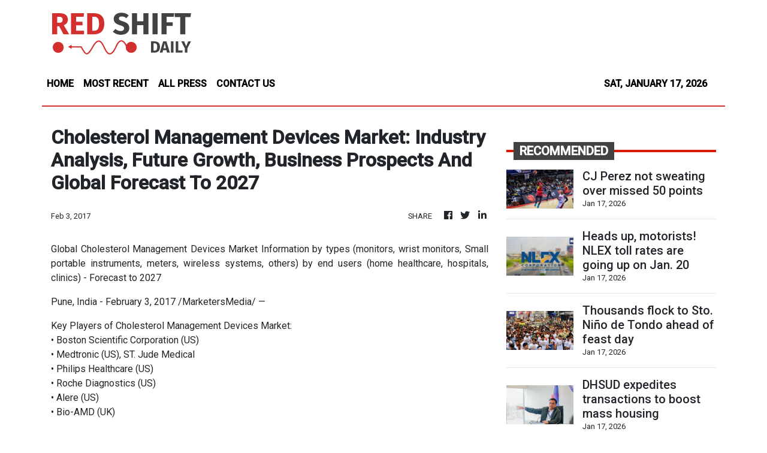

--- FILE ---
content_type: text/html; charset=utf-8
request_url: https://us-central1-vertical-news-network.cloudfunctions.net/get/fetch-include-rss
body_size: 116504
content:
[
  {
    "id": 111848725,
    "title": "CJ Perez not sweating over missed 50 points",
    "summary": "CJ Perez isn’t sweating for the missed chance of scoring 50 points in San Miguel’s finals-clinching 101-88 win over Barangay Ginebra in Game 6 of their PBA Season 50 Philippine Cup semifinal affair.\nThe high-scoring guard was unstoppable in the opening frame of the contest, shooting a scorching 12-of-12 clip from the field for an all-time best first quarter scoring of 30 points. \nBut Perez was cooled down by foul trouble and only added 11 points the rest of the way. Though it was still a career-high 41 points, many believed Perez could have scored more if not for his foul situation. \n“Kung ipapilit ni Coach, aabutin ko sana,” said Perez when asked about the chance of scoring 50.\n“Pero I’m still grateful na nakuha ko yung ganitong career-high. But it will not stop here.I will continue to play hard,” he added.\nShould Perez have not gotten into foul trouble, he will have the full backing from his coaching staff to set a career-best scoring as high as he can. \n“Alam mo kung hindi siya nag-foul trouble, ipabubuo ko sa kanya yung game eh,” Austria said of Perez. \nPerez said the feeling he had during the game was pretty much the same when he had his previous career-high of 39 points with Columbian Dyip. \n“Nung na-shoot ko ‘yung una, pangalawa, pangatlo, pag-apat, parang tinira ko na lang. Tinitira ko lang, pumapasok. Doon pumasok ‘yung kumpiyansa,” said Perez.\n“And nakikita ko naman sila coach sa bench, talagang tiwalang tiwala. Pag tira ko pa lang, nakikita ko ‘yung mukha nila, hindi sila nakasimangot,” he added. \nThough marching back to another Finals against TNT, SMB isn’t expecting an easier challenge this time around. \n“I think they are thinking of getting back at us,” said Austria. \n“Alam naman natin how hard it is to defeat TNT, especially with their experience in the last three conferences. They were in the Finals,” he added.",
    "slug": "cj-perez-not-sweating-over-missed-50-points",
    "link": "https://mb.com.ph/article/10901811/sports/basketball/cj-perez-not-sweating-over-missed-50-points",
    "date_published": "2026-01-17T07:29:00.000Z",
    "images": "https://mb.com.ph/manilabulletin/uploads/images/2026/01/17/72534.webp",
    "categories": "3492,4637,1005,1432,1436,2688,3484,3493,3552,3563,3566,4645,4654,4671,4728,4743,4751,4752,4758,4771,4772,4779,4780,4794,4795,4796,4797",
    "img_id": "0",
    "caption": "",
    "country": "Philippines",
    "source_type": "rss",
    "source": "Manila Bulletin"
  },
  {
    "id": 111848726,
    "title": "Heads up, motorists! NLEX toll rates are going up on Jan. 20",
    "summary": "Motorists will be paying higher fees when traversing through the North Luzon Expressway (NLEX) beginning Tuesday, Jan. 20, following the government’s approval of the tollway’s hike adjustment.\nIn a statement, NLEX Corp. said it was permitted by the Toll Regulatory Board (TRB) to adjust its toll by ₱6 and ₱0.26 per kilometer in the open and closed system, respectively.\nUnder the now toll matrix, motorists in the open system will pay an additional ₱6 for Class 1 vehicles, ₱12 for Class 2, and ₱16 for Class 3.\nNLEX’s open system runs from the cities of Navotas, Valenzuela, and Caloocan to Marilao, Bulacan.\nMeanwhile, the closed system covers the portion between Bocaue, Bulacan, and Sta. Ines, Mabalacat City, Pampanga, including the Subic-Tipo segment.\nMotorists passing through the full length of NLEX, from Metro Manila to Pampanga, will see an increase of ₱24 for Class 1, ₱60 for Class 2, and ₱72 for Class 3.  \nNLEX Corp. said the toll hike represents the second and final tranche of the approved periodic toll adjustment, originally due in 2023.\nThe scheduled increase was previously deferred and later implemented in two tranches to mitigate the impact on expressway users.\nThe tollway operator said these adjustments are necessary to keep NLEX safe, while ensuring the long-term viability of the privately-funded infrastructure investments.  \nOver the last three years, NLEX Corp. said it has heavily invested in infrastructure projects and improvements to improve the mobility and convenience of motorists.\nNotable improvements during the period were the completion of the Subic Freeport Expressway (SFEX) capacity expansion, the Candaba 3rd Viaduct, and road raising of the San Simon area, among others.\nNLEX Corp. also implemented system enhancements and equipment upgrades, as well as improvements in roadway lighting and the enhancement of bridges and overpasses.\nCurrently in the pipeline is the two-kilometer section of the NLEX-C5 Northlink that would extend NLEX from the Mindanao toll plaza to Quirino Highway in Novaliches, Quezon City.\nThe ₱2.2-billion project, set to open this year, is expected to congest the daily traffic gridlock in Mindanao Avenue.  \nIn addition, NLEX Corp. said it will continue to implement the government\\'s toll rebate program for vehicles transporting agricultural products that are accredited by the Department of Agriculture (DA).\nThe operator said this is to ensure that the impact of the toll increase on inflation would be minimal.\n**media[20990]**",
    "slug": "heads-up-motorists-nlex-toll-rates-are-going-up-on-jan-20",
    "link": "https://mb.com.ph/article/10901810/business/trade-industry/heads-up-motorists-nlex-toll-rates-are-going-up-on-jan-20",
    "date_published": "2026-01-17T07:02:00.000Z",
    "images": "https://mb.com.ph/manilabulletin/uploads/images/2026/01/17/72533.webp",
    "categories": "3492,4637,1005,1432,1436,2688,3484,3493,3552,3563,3566,4645,4654,4671,4728,4743,4751,4752,4758,4771,4772,4779,4780,4794,4795,4796,4797",
    "img_id": "0",
    "caption": "",
    "country": "Philippines",
    "source_type": "rss",
    "source": "Manila Bulletin"
  },
  {
    "id": 111848727,
    "title": "Thousands flock to Sto. Niño de Tondo ahead of feast day",
    "summary": "Thousands of devotees gathered around Sto. Niño de Tondo Parish on Saturday, Jan. 17, ahead of the feast day of the Sto. Niño, drawing large crowds throughout the day.\nDrone footage released by the Manila Disaster Risk Reduction and Management Office (DRRM) showed dense crowds surrounding the church as religious activities continued.\nAs of 12 noon, an estimated 12,000 people had already participated in the pre-feast celebrations.\nOne of the highlight events was the annual “Lakbayaw Procession,” which drew around 4,200 devotees who joined the religious walk as an expression of faith and devotion to the Santo Niño.\nThe procession passed through major streets in Tondo under the close monitoring of authorities.\nPersonnel from the Manila DRRM Office, the Philippine National Police, and barangay volunteers were deployed to manage crowd flow and ensure public safety throughout the activities.\nOrganizers expect even larger crowds on Sunday, Jan. 18, the actual feast day of the Santo Niño.\nAuthorities have advised devotees to remain vigilant, follow safety guidelines, and cooperate with crowd-control measures to ensure a peaceful and orderly celebration.",
    "slug": "thousands-flock-to-sto-nino-de-tondo-ahead-of-feast-day",
    "link": "https://mb.com.ph/article/10901807/philippines/metro-manila/thousands-flock-to-sto-nino-de-tondo-ahead-of-feast-day",
    "date_published": "2026-01-17T06:43:00.000Z",
    "images": "https://mb.com.ph/manilabulletin/uploads/images/2026/01/17/72532.webp",
    "categories": "3492,4637,1005,1432,1436,2688,3484,3493,3552,3563,3566,4645,4654,4671,4728,4743,4751,4752,4758,4771,4772,4779,4780,4794,4795,4796,4797",
    "img_id": "0",
    "caption": "",
    "country": "Philippines",
    "source_type": "rss",
    "source": "Manila Bulletin"
  },
  {
    "id": 111848728,
    "title": "DHSUD expedites transactions to boost mass housing",
    "summary": "The Department of Human Settlements and Urban Development (DHSUD) has released all pending certificates of registration and licenses to sell (CR-LS) that were applied in 2025.\nDHSUD Secretary Jose Ramon Aliling said the move was in compliance with their commitment to address the backlog and facilitate the transaction in the agency, especially for mass housing projects.\nHe said all those that were released, a total of 129 pending applications, were able to comply with the requirements were released during the first 10 working days of January.\n“Applications found compliant were immediately released. This is part of our effort to expedite the transaction and make sure that they are also transparent,” said Aliling.\nHe then urged applicants to ensure that they comply with all the requirements to avoid delays in the transactions.\nSupervising Senior Undersecretary Sharon Faith Paquiz said the other applications for CR/LS were either assessed with incomplete requirements, which are now for compliance  by the concerned developers, or were terminated due to failure to submit lacking requirements within a given period of time. \nThe released CR-LS covered various socialized , economic, and open market housing projects throughout the country. \nTo sustain the positive momentum, Aliling assured that new applications for 2026 will be acted upon within the period indicated in the applicable streamlined guidelines.\nOn Jan. 5, Aliling ordered all Regional Offices to release pending CR-LS applications for 2025 that have completed requirements within the first 10 working days of 2026 or by Jan. 16.\n“With the issuance of the CR-LS and other DHSUD reforms, the production of socialized housing by private developers is expected to go full blast,” he said. \nEarlier, the DHSUD and the Department of Economy, Planning, and Development (DEPDev) also released a joint memorandum that adjusted the price ceiling for socialized housing to P950,000 for house and lot package or horizontal development, and P1.8 million for condominium-type.\nThe DHSUD also convinced the Bureau of Internal Revenue (BIR) to simplify and streamline the application for tax exemption of socialized housing projects.\n**media[63894]**",
    "slug": "dhsud-expedites-transactions-to-boost-mass-housing",
    "link": "https://mb.com.ph/article/10901804/philippines/national/dhsud-expedites-transactions-to-boost-mass-housing",
    "date_published": "2026-01-17T06:35:00.000Z",
    "images": "https://mb.com.ph/manilabulletin/uploads/images/2026/01/17/72531.webp",
    "categories": "3492,4637,1005,1432,1436,2688,3484,3493,3552,3563,3566,4645,4654,4671,4728,4743,4751,4752,4758,4771,4772,4779,4780,4794,4795,4796,4797",
    "img_id": "0",
    "caption": "",
    "country": "Philippines",
    "source_type": "rss",
    "source": "Manila Bulletin"
  },
  {
    "id": 111848729,
    "title": "SMB simply the better team, admits Cone",
    "summary": "Barangay Ginebra head coach Tim Cone admitted that San Miguel simply came out the better team as the Beermen closed out the series against the Kings, 101-88 in Game 6 of their best-of-seven semifinals affair in the PBA Season 50 Philippine Cup.\nThe defending champions went off to a blistering start in the clincher behind the historic explosion from CJ Perez, who fired 30 of his career-high 41 points in the opening frame.\nGinebra tried to mount the comeback in the ensuing frames but the lead proved to be too much for the Kings to overcome with Don Trollano also putting in the finishing touches in the final frame.\n“They (Beermen) were obviously the better team. They made all the big shots, they made all the big stops, not just tonight, but for the whole series,” said Cone as he made his way out of the Big Dome on Friday, Jan. 16.\n“Tonight, CJ came out and deflated the energy of our defense by the shots he made,” Cone said of the SMB star who nailed all of his first 12 attempts on the field.\n“Our defense didn’t go tonight, got better in the second half, but every time there was a big moment, we made turnovers or we couldn’t get a stop. That was just kind of the story in the whole series – we couldn’t step up big time and they did. That was the series,” he added.\nThe Kings gave themselves a shot at extending the series when they cut the lead down to just four points, 79-83, but they found no answer to Trollano who picked up the mantle from Perez after he was saddled by foul trouble.\nScottie Thompson tried to carry the fight for Ginebra with 24 points but it was not enough to extend the series to a sudden death Game 7.",
    "slug": "smb-simply-the-better-team-admits-cone",
    "link": "https://mb.com.ph/article/10901803/sports/basketball/span-stylecolor-rgb0-0-0-font-family-gilroy-font-size-15px-font-weight-400-text-align-left-white-space-collapse-collapse-display-inline-importantsmb-simply-the-better-team-admits-conespan",
    "date_published": "2026-01-17T06:33:00.000Z",
    "images": "https://mb.com.ph/manilabulletin/uploads/images/2026/01/17/72530.webp",
    "categories": "3492,4637,1005,1432,1436,2688,3484,3493,3552,3563,3566,4645,4654,4671,4728,4743,4751,4752,4758,4771,4772,4779,4780,4794,4795,4796,4797",
    "img_id": "0",
    "caption": "",
    "country": "Philippines",
    "source_type": "rss",
    "source": "Manila Bulletin"
  },
  {
    "id": 111848730,
    "title": "Screen time isn’t the enemy—unsupervised app culture is",
    "summary": "For many parents, conversations about screen time come with guilt. We count minutes, set timers, and wonder if we’re doing enough, or too much, to protect our children from screens. According to registered psychologist Dr. Elaine Rose S. Ferrer, focusing on screen time alone is not enough.\n“Framing the conversation purely around screen time misses the bigger picture,” she explains. “It doesn’t consider the quality and impact of how technology is being used.” The more important discussion should be about digital health, and how technology use intersects with a child’s emotional, social, and cognitive wellbeing.\nScreen time alone isn’t enough\nNot all screens and their experiences are the same. Watching a family movie, attending an online class, or video-calling relatives is different from unsupervised scrolling through short-form videos curated by an algorithm.\n“When we only focus on screen time, we ignore what kids are actually exposed to,” Dr. Elaine says. “Screen time includes TV, tablets, and phones—but what truly matters is what children are seeing, engaging with, and internalizing.”\nThis is where intention becomes important. Screens can be used as tools that support learning and connection, or simply as a way to pass the time. Dr. Elaine recalls witnessing this scenario in everyday parenting moments.\n“I remember eating at a restaurant with friends whose tendency was to pull out a tablet so their child could stay busy while they ate,” she shares. “We’re not here to judge parents who want a bit of peace and quiet. But it’s important to understand the intentionality behind digital use.”\nWith intention in mind, parents can make conscious choices about what their children engage with, how long, and in what context. “Screen time then becomes a tool to supplement children’s experiences, not just something to fill time.”\nTV versus apps\nOne of the most significant shifts in children’s media consumption today is the move from passive screen use to app-driven engagement. Unlike television, apps are powered by algorithms designed to keep users watching.\n“Apps are driven by algorithms,” Dr. Elaine explains. “Yes, you can scroll, but the more you watch a certain type of content, the more that same content is fed back to you.”\n“If app use is unsupervised, it can greatly influence a person’s identity and behavior,” she warns. “That’s why guidance is important—so children engage with the digital world in a healthier way, rather than letting algorithms stimulate their thoughts and feelings.”\nDr. Elaine clarifies that not all apps are harmful, but they require more awareness and involvement from adults, especially when children are still developing self-regulation skills.\n**media[72528]**\nIntentional screen use\nMany parents feel conflicted about using screens as temporary distractions. Dr. Elaine emphasizes that understanding—not guilt—should guide these conversations.\n“By being intentional with app use or screen time, we can make conscious efforts and choices,” she says, adding that intentional screen use transforms technology from a default solution into a purposeful tool. One that supports learning, creativity, and connection, rather than replacing offline interaction.\nIdentifying screen use\nTo help families better understand their digital habits, Dr. Elaine suggests distinguishing between different types of screen time.\nProductive screen time includes activities that help children perform tasks or learn skills, such as writing school papers, attending online classes, or creating presentations.\nParticipative or engaging screen time involves interaction such as video calls, collaborative games, or live workshops where children actively engage with others.\nPassive screen time requires minimal thought or participation, such as watching random videos or endlessly scrolling. “This is where unhealthy habits like doomscrolling can begin,” Dr. Elaine notes, especially when left unchecked.\nThe goal, she emphasizes, is balance and not elimination.\nGuidance is the key\nMonitoring digital health is not about strict bans or constant monitoring. “Supervision is meant to guide, not control,” Dr. Elaine says. Conversations, co-viewing, and checking in about what children consume online help them process their experiences more meaningfully.\nTechnology has become an increasingly integral part of everyday life, and there is no escaping it. What parents can do is to guide children through each experience. By focusing on intention and balance, screens can become tools for learning and advancement that support children’s growth.",
    "slug": "screen-time-isnt-the-enemyunsupervised-app-culture-is",
    "link": "https://mb.com.ph/article/10901802/lifestyle/parenting/screen-time-isnt-the-enemyunsupervised-app-culture-is",
    "date_published": "2026-01-17T06:22:00.000Z",
    "images": "https://mb.com.ph/manilabulletin/uploads/images/2026/01/17/72529.webp",
    "categories": "3492,4637,1005,1432,1436,2688,3484,3493,3552,3563,3566,4645,4654,4671,4728,4743,4751,4752,4758,4771,4772,4779,4780,4794,4795,4796,4797",
    "img_id": "0",
    "caption": "",
    "country": "Philippines",
    "source_type": "rss",
    "source": "Manila Bulletin"
  },
  {
    "id": 111848731,
    "title": "Solon pinpoints key difference in impeachment efforts vs VP Duterte, PBBM",
    "summary": "Deputy Speaker Antipolo City 1st district Rep. Ronaldo \"Ronnie\" Puno has highlighted the key difference in the alleged efforts to file fresh impeachment complaints against Vice President Sara Duterte and President Marcos in the 20th Congress.\nIn a nutshell, Puno said one impeachment case has already been substantiated, while the other stands on pure speculation.\n“The case against Vice President Sara, talagang na-imbestigahan na nang husto ‘yan, in the [Committee on Good Government and Public Accountability hearings] and then specific grounds were already stated in the complaint before,\" he said in a recent virtual press conference.\nPuno, chairman of National Unity Party (NUP) was referring to the previous filing of impeachment raps against the lady official during the previous 19th Congress. The complaints cited the findings of the committee against various issues involving Vice President Duterte.\nOn Feb. 5, 2025, one of the complaints was overwhelmingly adopted by the House of Representatives in plenary, and turned Duterte into the first Philippine vice president to ever be impeached.\n\"Yung against President Marcos, speculative lang ‘yan, wala naman lumalabas (As for President Marcos, it\\'s only speculative, nothing is coming out). Has there been any complaint that has been serious? Parang wala (There appears none),” Puno said.\nThe deputy speaker was referring to rumors that certain House members were going to try to unseat President Marcos via impeachment upon the resumption of sessions later this month.\n\"So I was asked a question about whether or not the NUP was going to support an impeachment complaint against President Marcos and my answer was definitely obviously no,\" said Puno, who added that there was simply no reason or grounds to impeach the Chief Executive.\nWhile the suspended Cavite 4th district Rep. Francisco \"Kiko\" Barzaga brandished an impeachment complaint against Marcos during one of his livestreams in plenary last year, he has never been taken seriously by his peers.\nHowever, this can\\'t be said of the complaint against Vice President.\n\"When I was asked in the same manner, are you going to support or deny an impeachment claim against the Vice President, I said, well actually this is already the second time. So I want our party to see the complaint and read over it and study it very carefully and decide according to the new rules that have been set by the Supreme Court (SC),\" Puno said.\nThe six major allegations contained in the 19th Congress complaint against the Vice President are conspiracy to assassinate President Marcos; malversation of P612.5 million in confidential funds; bribery and corruption in Department of Education (DepEd); unexplained wealth and failure to disclose assets; involvement in extrajudicial killings (Davao Death Squad); and destabilization, insurrection, and public disorder.\nThe 33-page complaint ended up getting struck down by the (SC) in July 2025, but only due to a technicality. The Senate never held the constitutionally-mandated impeachment trial to test the merits of allegations.\nThe one-year prohibition on the filing of a new impeachment complaint against Duterte will lapse on Feb. 6.",
    "slug": "solon-pinpoints-key-difference-in-impeachment-efforts-vs-vp-duterte-pbbm",
    "link": "https://mb.com.ph/article/10901801/philippines/national/solon-pinpoints-key-difference-in-impeachment-efforts-vs-vp-duterte-pbbm",
    "date_published": "2026-01-17T06:20:00.000Z",
    "images": "https://mb.com.ph/manilabulletin/uploads/images/2026/01/17/72527.webp",
    "categories": "3492,4637,1005,1432,1436,2688,3484,3493,3552,3563,3566,4645,4654,4671,4728,4743,4751,4752,4758,4771,4772,4779,4780,4794,4795,4796,4797",
    "img_id": "0",
    "caption": "",
    "country": "Philippines",
    "source_type": "rss",
    "source": "Manila Bulletin"
  },
  {
    "id": 111848732,
    "title": "Pasay LGU features 440 Sto. Niño images in festival celebration",
    "summary": "The city government of Pasay showcased around 440 images of the Sto. Niño at the Cuneta Astrodome on Jan. 16, following the Pagpanaog of the Santísimo Nombre del Santo Niño Jesús from Pasay City Hall.\nPasay City Mayor Emi Calixto-Rubiano said the exhibit features images owned by Sto. Niño devotees from various barangays across the city highlight the strong faith and devotion of Pasayeños.\nRubiano said the Santísimo Nombre del Santo Niño Jesús, which arrived at Pasay City Hall on Jan. 12, was formally brought to the Cuneta Astrodome to mark the official opening of the annual Fiesta del Santo Niño.\nThe mayor, who was once again re-elected as Primera Hermana Mayor of the Feast of the Santo Niño, personally led the procession of the sacred image to the venue.\nRubiano said the exhibition is open to the public from Jan. 16 to 23, from 1 p.m. to 9 p.m., and invited Sto. Niño devotees and visitors can view the diverse images on display.\nShe also encouraged the public to participate in the nightly novena Mass, which is held at 7 p.m. at the Cuneta Astrodome.\nThe mayor further announced that the Grand Procession, scheduled on Jan. 26, will feature hundreds of Sto. Niño statues carried through the streets of Pasay City in a vibrant expression of faith and community spirit.\nThe procession will start at Pasay City Hall and proceed around the city up to the Manila boundary.",
    "slug": "pasay-lgu-features-440-sto-nino-images-in-festival-celebration",
    "link": "https://mb.com.ph/article/10901808/philippines/metro-manila/pasay-lgu-features-440-sto-nino-images-in-festival-celebration",
    "date_published": "2026-01-17T06:17:00.000Z",
    "images": "https://mb.com.ph/manilabulletin/uploads/images/2026/01/17/72526.webp",
    "categories": "3492,4637,1005,1432,1436,2688,3484,3493,3552,3563,3566,4645,4654,4671,4728,4743,4751,4752,4758,4771,4772,4779,4780,4794,4795,4796,4797",
    "img_id": "0",
    "caption": "",
    "country": "Philippines",
    "source_type": "rss",
    "source": "Manila Bulletin"
  },
  {
    "id": 111848733,
    "title": "1 dead, 4 hurt in car-truck collision in Bataan",
    "summary": "ORION, Bataan – A woman was killed and four others were injured in a collision between a car and a tanker truck on Roman Highway in Barangay Puting Buhangin here on Friday, Jan. 16.\nPolice Major Madtaib Jalman, chief of the Orion Municipal Police Station, said the car, a Honda Civic, allegedly encroached into the tanker truck’s lane and hit its front left portion, causing a brief explosion.\nAll occupants of the car and the tanker truck driver sustained injuries and were taken to the hospital where the female passenger was declared dead.\nJalman said that the car driver and passengers had just attended a wedding when they figured in the accident.\nInvestigators are looking into the possibility that the car driver fell asleep while driving.\nThe tanker truck was carrying 24,000 liters of diesel and 6,000 liters of gasoline.\nBoth vehicles sustained undetermined damage.\nFollow-up investigation is ongoing. The car driver is facing a case of reckless imprudence resulting in homicide, multiple physical injuries, and damage to property.\nJalman advised people to rest before driving to avoid this kind of accident.",
    "slug": "1-dead-4-hurt-in-cartruck-collision-in-bataan",
    "link": "https://mb.com.ph/article/10901800/philippines/luzon/1-dead-4-hurt-in-car-truck-collision-in-bataan",
    "date_published": "2026-01-17T06:13:00.000Z",
    "images": "https://mb.com.ph/manilabulletin/uploads/images/2026/01/17/72525.webp",
    "categories": "3492,4637,1005,1432,1436,2688,3484,3493,3552,3563,3566,4645,4654,4671,4728,4743,4751,4752,4758,4771,4772,4779,4780,4794,4795,4796,4797",
    "img_id": "0",
    "caption": "",
    "country": "Philippines",
    "source_type": "rss",
    "source": "Manila Bulletin"
  },
  {
    "id": 111848734,
    "title": "‘Ada’ may intensify into severe tropical storm — PAGASA",
    "summary": "The Philippine Atmospheric, Geophysical and Astronomical Services Administration (PAGASA) on Saturday, Jan. 17, warned that Tropical Storm Ada (international name: Nokaen) could intensify into a severe tropical storm while lingering east of Southern Luzon.\nAs of 11 a.m., the center of Ada was located 95 kilometers east-northeast of Virac, Catanduanes, or 220 kilometers east of Daet, Camarines Norte.\nIt was moving northward at 15 kilometers per hour (kph), with maximum sustained winds of 85 kph near the center and gustiness reaching 105 kph.\nPAGASA said the storm’s current intensity is already capable of producing damaging winds across parts of the Bicol Region and Eastern Visayas.\nMinor to moderate impacts from gale-force winds remain possible in areas under Tropical Cyclone Wind Signal No. 2, while minimal to minor wind impacts are expected in areas under Signal No. 1.\nPAGASA also noted that the raising of Tropical Cyclone Wind Signal No. 3 remains possible should Ada strengthen further.\nSignal No. 2 remained in effect over the eastern portion of Camarines Norte (Vinzons, San Lorenzo Ruiz, San Vicente, Talisay, Basud, Mercedes, Daet, Paracale); the eastern and central portions of Camarines Sur (Siruma, Tinambac, Ocampo, Goa, Lagonoy, Milaor, Nabua, Buhi, Caramoan, Baao, Cabusao, Bato, Camaligan, Pili, Sipocot, Tigaon, Pamplona, Garchitorena, Iriga City, San Fernando, Magarao, Minalabac, Balatan, Libmanan, Naga City, Calabanga, Bombon, Bula, Canaman, Pasacao, Sagñay, San Jose, Presentacion, Gainza, Lupi); Catanduanes; Albay; and the northern portion of Sorsogon (City of Sorsogon, Barcelona, Magallanes, Pilar, Castilla, Gubat, Casiguran, Donsol, Juban, Prieto Diaz).\nMeanwhile, Signal No. 1 was still in effect over the eastern portion of Quezon (Tagkawayan, Guinayangan, Lopez, Calauag, Buenavista, San Narciso, San Andres, San Francisco, Mulanay, Catanauan, General Luna, Macalelon, Gumaca, Pitogo, Unisan, Atimonan, Plaridel, Agdangan, Padre Burgos, Quezon, Alabat, Perez, Polillo Islands); Marinduque; the eastern portion of Romblon (Cajidiocan, Magdiwang, San Fernando); the rest of Camarines Norte; the rest of Camarines Sur; the rest of Sorsogon; Masbate; Northern Samar; Eastern Samar; Samar; Biliran; the northern portion of Leyte (Carigara, Barugo, San Miguel, Babatngon, Tacloban City, Tunga, Jaro, Alangalang, Santa Fe, Palo, Dagami, Pastrana, Tanauan, Tabontabon, Julita, Dulag, Tolosa, La Paz, Mayorga, Macarthur, Kananga, Capoocan, Leyte, Calubian, San Isidro, Tabango, Burauen, Ormoc City, Matag-ob, Villaba, Albuera, Palompon, Merida, Isabel); and the northern portion of Cebu (Medellin, Daanbantayan, Bantayan Islands).\nPAGASA said Ada is expected to move generally northwestward within the day before slowly turning northward to northeastward on Sunday, Jan. 18.\nFrom Sunday onward, the cyclone may move slowly in a looping pattern over the sea east of Southern Luzon, prolonging the period of strong winds over affected areas.\nA slight westward shift in Ada’s track could bring the storm closer to land, with a possible landfall over Catanduanes.\nWhile Ada is forecast to remain a tropical storm over the sea east of Southern Luzon, PAGASA said it is likely to weaken into a tropical depression by Tuesday afternoon or evening, Jan. 20, as the surge of the northeast monsoon, or “amihan,” begins to affect the weather disturbance.",
    "slug": "ada-may-intensify-into-severe-tropical-storm-pagasa",
    "link": "https://mb.com.ph/article/10901798/philippines/national/ada-may-intensify-into-severe-tropical-storm-pagasa",
    "date_published": "2026-01-17T06:11:00.000Z",
    "images": "https://mb.com.ph/manilabulletin/uploads/images/2026/01/17/72522.webp",
    "categories": "3492,4637,1005,1432,1436,2688,3484,3493,3552,3563,3566,4645,4654,4671,4728,4743,4751,4752,4758,4771,4772,4779,4780,4794,4795,4796,4797",
    "img_id": "0",
    "caption": "",
    "country": "Philippines",
    "source_type": "rss",
    "source": "Manila Bulletin"
  },
  {
    "id": 111848735,
    "title": "Zubiri: 'Historic' EU delegation visit puts spotlight on Northern Mindanao boom",
    "summary": "Senate Majority Leader Juan Miguel “Migz” Zubiri, on Saturday, Jan. 17, said that a historic visit by 16 European Union (EU) ambassadors and senior officials to Northern Mindanao showcased the region’s economic potential and agricultural strengths, especially Bukidnon’s coffee sector.\nIt also highlighted peace and security gains, and opportunities for deeper European partnerships and investments.\n**media[72524]**\nZubiri said that Northern Mindanao last week played host to a historic diplomatic visit as a record number of EU ambassadors and senior EU officials arrived to see firsthand the region’s economic potential, development priorities, and peace and security landscape.\n“This is historic for Northern Mindanao. Pinakamalaking delegation ito ng EU ambassadors at chargé d’affaires na pumunta dito: a total of 16, including EU Ambassador Massimo Santoro (This is the largest delegation of EU ambassadors and chargés d’affaires to come here: a total of 16, including EU Ambassador Massimo Santoro),” Senate Majority Leader Juan Miguel “Migz” Zubiri stressed.\nHe describes the visit as a strong signal that Europe is paying closer attention to Mindanao’s growth story.\nZubiri noted that the delegation includes EU Ambassador Santoro, 13 ambassadors, and two chargé d’affaires. This marked the biggest EU diplomatic mission to travel together to Northern Mindanao in a single visit, with engagements set across Cagayan de Oro and Bukidnon.\nHe added that Northern Mindanao’s agriculture, logistics and expanding industries make it a natural point of interest for European stakeholders, and that the EU diplomatic delegation has seen this first-hand.\nZubiri explained that the mission was primarily meant to check on the EU’s ongoing projects and partnerships in Northern Mindanao, with the delegation sitting down with local groups such as Liceo de Cagayan, LGUs, Kauyagan Savers Multipurpose Cooperative, and other community cooperatives for direct dialogue on how their programs are landing on the ground and where support can be improved.\nHe added that the visit also doubled as the EU’s annual retreat and planning session, an offshoot of his invitation for the ambassadors and senior EU officials to visit the region, with their local project partners helping map out the itinerary that included courtesy calls with local leaders, cultural stops, and site visits.\nThe Senate leader, who hails from Bukidnon, drew attention to the province’s role in the country’s food supply chain, stressing that it remains the Philippines’ top agricultural producer, with its agriculture, forestry and fishing output in 2024 estimated at P129.03 billion, around 7.3% of the national total based on PSA figures cited in reports.\nCoffee sector\nZubiri specifically acknowledged the EU’s continuing support for Bukidnon’s growing coffee sector, and noted that some of the coffee farms and products showcased during an exhibit held at the Kaamulan Open Theater were developed through EU-backed partnerships with local cooperatives.\nHe said the delegation also expressed readiness to strengthen that support moving forward, especially for programs that strengthen farmers’ incomes, improve quality standards, and widen market access.\nAlso joining the EU Ambassadors’ visit delegation were EU Ambassador Santoro’s spouse, Mme. Claudia Batacchi; H.E. Dr. Titanilla Toth of Hungary; H.E. Raduta Dana Matache of Romania, with spouse Mr. Constantin Matache; H.E. Marielle Geraedts of the Netherlands; and H.E. Dr. Johann Brieger of Austria, with spouse Mme. Roswitha Brieger.\nAlso present were H.E. Franz-Michael Skjold Mellbin of Denmark, with spouse Mme. Eva Wollerup Fischer Mellbin; H.E. Dr. Andreas Michael Pfaffernoschke of Germany, with spouse Mme. Marina Pfaffernoschke; H.E. Marie Fontanel of France; H.E. Karel Hejc of the Czech Republic, with spouse Mme. Michelle Louise Hejcova; H.E. Davide Giglio of Italy, with spouse Dr. Anna Lisa Ghini; and H.E. Emma Hickey of Ireland.\nH.E. Saija Nurminen of Finland; H.E. Anna Ferry of Sweden; H.E. Vladislava Iordanova of Belgium with spouse Mr. Jonas Decloedt; Ms. Anna Krzak-Danel, Chargé d’Affaires, ad interim of Poland with spouse Consul Tomasz Danel; and Mr. Pedro Llinas, Chargé d’Affaires, ad interim of Spain rounded up the foreign guests.\nAlso part of the EU delegation were Ms. Agata Nowicka, deputy head of mission; Mr. Frederic Grillet, political officer; Ms. Alicia Louro Pena, programme manager; Ms. Alix Wurdak, programme manager; and Ms. Pauline Michelle Quinto, assistant to the Political, Press and Information Section.\nZubiri said the visit was also a chance to show the broader story of Northern Mindanao as a region that is open to tourism and steadily strengthening its peace and security environment.\n\"Pinapakita natin sa mundo na open ang Northern Mindanao sa turismo at sa opportunities, at higit sa lahat, safe at tahimik ang mga lalawigan natin (We are showing the world that Northern Mindanao is open to tourism and opportunities, and above all, that our provinces are safe and peaceful),\" he noted.\n“Unti-unti na rin sanang mawala sa travel notice ng mga bansang gaya ng US at Canada ang Northern Mindanao, lalo na’t mismong mga spouses ng EU ambassadors ang nag-tour sa Bukidnon at dumaan sa Del Monte pineapple plantation, Dahilayan Mountain Resort at Communal Ranch (Gradually, Northern Mindanao should also be removed from the travel advisories of countries like the US and Canada, especially since even the spouses of EU ambassadors toured Bukidnon and visited the Del Monte pineapple plantation, Dahilayan Mountain Resort, and Communal Ranch),\" he further said.",
    "slug": "zubiri-historic-eu-delegation-visit-puts-spotlight-on-northern-mindanao-boom",
    "link": "https://mb.com.ph/article/10901809/philippines/national/zubiri-historic-eu-delegation-visit-puts-spotlight-on-northern-mindanao-boom",
    "date_published": "2026-01-17T06:10:00.000Z",
    "images": "https://mb.com.ph/manilabulletin/uploads/images/2026/01/17/72524.webp",
    "categories": "3492,4637,1005,1432,1436,2688,3484,3493,3552,3563,3566,4645,4654,4671,4728,4743,4751,4752,4758,4771,4772,4779,4780,4794,4795,4796,4797",
    "img_id": "0",
    "caption": "",
    "country": "Philippines",
    "source_type": "rss",
    "source": "Manila Bulletin"
  },
  {
    "id": 111848736,
    "title": "Top gov’t officials convene at Manila Hotel starting Jan. 21 for Jail Decongestion Summit",
    "summary": "Top government officials will convene starting on Wednesday, Jan. 21, in a national summit to tackle the efforts that have been undertaken and will pursue to decongest jail and prison facilities in the country.\nThe summit -- spearheaded by the Supreme Court (SC), the Department of Justice (DOJ) and the Department of the Interior and Local Government (DILG) – will be held at the Pandanggo and Polkabal Halls of the Manila Hotel.  \nThe opening ceremonies will be held starting at 6 p.m. on Jan. 21. Summit sessions will be on Jan. 22 and 23 starting at 9 a.m. on both days.\nPresident Marcos is expected to deliver his message like what he did when the first National Jail Decongestion Summit was held in December 2023.\nIn his speech in 2023, the President emphasized the need for a “whole-of-government approach” to address the high congestion rates in the country’s prison facilities.\nHe welcomed the summit as a demonstration of \"the commitment of the entire government to expedite the processing of criminal cases and alleviate the chronic problem of jail congestion.\"\nAside from the top officials of the Executive, Legislative, and Judiciary branches of government, also expected to attend the summit are international partners – the United Nations Office on Drugs and Crime, Government of Australia, the European Union through the European Union-Governance in Justice Programme, and the International Development Law Organization and United Nations Office for Project Services.\nThe summit is spearheaded by the Justice Sector Coordinating Council (JSCC) which is composed of the SC, the DOJ, and the DILG.\nThrough the JSCC, the government has set up at least 16 Justice Zones (JZs) in the country where judges, law enforcers, prosecutors, public attorneys, and managers of detention facilities meet to identify problems and arrive at common solutions to address them.\nAs of December 2025, the existing JZs in the country are those in Quezon City, Cebu City, Davao City, Angeles City, Bacolod City, Naga City, Calamba City, Balanga City, Baguio City, Zamboanga City (First Specialty Zone-Trafficking), Tagaytay City (Tourism), Puerto Princesa City (Green Zone), Dagupan City, Cagayan De Oro City, Iligan City, and Ozamiz City.\nThose in the cities of Cagayan de Oro, Iligan, and Ozamiz make up the Tri-City Anti-Online Sexual Abuse and Exploitation of Children (Anti-OSAEC) JZ.\nIn a press briefer, the SC said the Manila Hotel summit is in line with the JSCC’s project on jail decongestion and will focus on long-term structural and legislative reforms.\nPublished reports stated that congestion rates in jail and prison facilities in 2025 remained high.\nThe Bureau of Jail Management and Penology (BJMP) reported around 280 percent jail congestion nationally as of September 2025, while the Bureau of Corrections (BuCor) showed rates near 290 percent, particularly in its New Bilibid Prison (NBP) in Muntinlupa City.\nAs of Dec. 31, 2025, the BuCor reported that more than 28,800 persons deprived of liberty (PDLs) have been released from its prison facilities since July 2022.\nIt said that among those released since July 2022 were 18,222 PDLs whose jail sentences had expired and others who secured their freedom through various means like parole and acquittal of their criminal charges, or executive clemency.\nWith the continuous release of qualified PDLs, congestion rate at the NBP had dropped by 69 percent from 356 percent in 2022, the BuCor said.\nDuring the first decongestion summit in 2023, Chief Justice Alexander G. Gesmundo said: “The problem of jail congestion has been building up over the years. As our population increases, as more laws are passed, as the enforcement of our laws become more efficient, as prosecutions result in more convictions, and as judgments are more quickly handed down, the increase in the number of prisoners is only expected. Without a corresponding expansion of our jail facilities, congestion would naturally result.”",
    "slug": "top-govt-officials-convene-at-manila-hotel-starting-jan-21-for-jail-decongestion-summit",
    "link": "https://mb.com.ph/article/10901797/philippines/national/top-govt-officials-convene-at-manila-hotel-starting-jan-21-for-jail-decongestion-summit",
    "date_published": "2026-01-17T06:09:00.000Z",
    "images": "https://mb.com.ph/manilabulletin/uploads/images/2026/01/17/72521.webp",
    "categories": "3492,4637,1005,1432,1436,2688,3484,3493,3552,3563,3566,4645,4654,4671,4728,4743,4751,4752,4758,4771,4772,4779,4780,4794,4795,4796,4797",
    "img_id": "0",
    "caption": "",
    "country": "Philippines",
    "source_type": "rss",
    "source": "Manila Bulletin"
  },
  {
    "id": 111836844,
    "title": "Venus Williams set for a record at the Australian Open",
    "summary": "MELBOURNE, Australia (AP) — At 45, it\\'s no surprise Venus Williams will be setting an age record at the Australian Open when she lines up Sunday in the first round.\nThe fact she\\'ll be the oldest player ever to compete in the Australian Open women\\'s singles draw wasn\\'t something she realized until after she\\'d received a wild-card entry to play at the year\\'s first major for the first time in five years.\n“I hadn’t thought about it until it came out in the press,” she said Saturday in closing her pre-tournament news conference. “So yay. Yay for me! Let’s do this.”\nShe then left the auditorium and walked hand-in-hand with her husband, Andrea Preti, down a corridor back toward the player area — which isn\\'t much like she remembered it from her previous trip in 2021, the 21st time she\\'d competed at Melbourne Park.\nWilliams was married in December, a celebration she said was her priority between the first two major tournaments in a comeback to the tour that started last July.\nShe was 17 when she first played the Australian Open in 1998, reaching the quarterfinals in just her fourth Grand Slam event and coming off the back of a run to the final of the U.S. Open.\n“It was a beautiful time, because there’s so much I didn’t know,” she said when asked to reflect on her first trip. \"But there’s a great thing of not knowing because it lets you have a clean slate. There was so much I needed to learn, and then I learned it.\n“That’s the thing about sport — you keep stepping up to the line, and while there is nothing to prove, it’s all about the attitude and the effort. No one can control that. Controlling that part is really the win.”\nWilliams lost her Grand Slam comeback match at the U.S. Open last August. Williams will face Olga Danilovic, a 24-year-old left-hander from Serbia, in the last match Sunday on John Cain Arena.\nThe No. 68-raked Danilovic is playing her 11th Grand Slam tournament and her third in Australia, where her run to the fourth round last year equaled her best at a major.\nWilliams, a seven-time major winner, is ranked 576 because of her limited time on the tour. She lost in the first round of warmup tournaments in New Zealand and Hobart to start the 2026 year. If she can register her first win of the year on Sunday, she could face third-seeded Coco Gauff in the second round.\n“At this point, I need to be kind to myself, because I’m getting so many things right, but, you know, there has been a lack of playing matches,” she said. \"So I’m playing well. I’m setting myself up each point to win points and controlling the points.\n“That’s exactly how I’d want to play, and I’m playing the tennis I need to play.”",
    "slug": "venus-williams-set-for-a-record-at-the-australian-open",
    "link": "https://mb.com.ph/article/10901796/sports/[base64]",
    "date_published": "2026-01-17T05:48:00.000Z",
    "images": "https://mb.com.ph/manilabulletin/uploads/images/2026/01/17/72520.webp",
    "categories": "3492,4637,1005,1432,1436,2688,3484,3493,3552,3563,3566,4645,4654,4671,4728,4743,4751,4752,4758,4771,4772,4779,4780,4794,4795,4796,4797",
    "img_id": "0",
    "caption": "",
    "country": "Philippines",
    "source_type": "rss",
    "source": "Manila Bulletin"
  },
  {
    "id": 111836845,
    "title": "PH women’s chess championship set in Bulacan",
    "summary": "The country hopes to form the best women’s team possible in the 46th��Chess Olympiad in Samarkand, Uzbekistan where it aims to eclipse --  or at least replicate -- its 24th-place finish that sealed it the Group B gold medal in Budapest, Hungary two years ago.\nNational women’s coach Jayson Gonzales said they will be staging the Philippine National Women’s Championship where 16 of the country’s top players, including all the members from that historic squad in the Hungarian capital, are joining the meet set Feb. 1 to 11 in Malolos City, Bulacan.\n“We’re also calling it ‘The Battle of the Women’s Masters,’” said Gonzales, who is also a Grandmaster and National Chess Federation of the Philippines chief executive officer.\nThe event is hosted by the squad’s regular patron in Malolos City Mayor Christian Natividad and will be participated by a group headed by Budapest veterans Janelle Mae Frayna, Ruelle Canino, Jan Jodilyn Fronda, Shania Mae Mendoza and Bernadette Galas.\nAlso seeing action were Marie Antoinette San Diego, Mhage Gerriahlou Sebastian, Kate Nicole Ordizo, Queen Rose Pamplona, Heart Padilla, Maria Kristine Lavandero, Apple Rubin, Allaney Jia Doroy, Vic Glysen Derotas, Bonjoure Fille Suyamin and Cherry Ann Mejia.\nThat gold in Budapest was the first by the country since the squad of Sherrie Joy Lomibao, Catherine Pereña, Sherily Cua and Beverly Mendoza topped Group C in the 2006 Turin edition.\nThe Nationals also came close to surpassing their best finish in the biennial event that came in 1998 when the brave pack of Girme Fontanilla, Mila Emperado and Cristina Santos-Fidaer ended up 22nd in Thessaloniki, Greece.\nThe Samarkand event is set Sept. 15 to 28.",
    "slug": "ph-womens-chess-championship-set-in-bulacan",
    "link": "https://mb.com.ph/article/10901794/sports/span-stylecolor-rgb0-0-0-font-family-gilroy-font-size-15px-font-weight-400-text-align-left-white-space-collapse-collapse-display-inline-importantph-womens-chess-championship-set-in-bulacanspan",
    "date_published": "2026-01-17T05:43:00.000Z",
    "images": "https://mb.com.ph/manilabulletin/uploads/images/2026/01/17/72517.webp",
    "categories": "3492,4637,1005,1432,1436,2688,3484,3493,3552,3563,3566,4645,4654,4671,4728,4743,4751,4752,4758,4771,4772,4779,4780,4794,4795,4796,4797",
    "img_id": "0",
    "caption": "",
    "country": "Philippines",
    "source_type": "rss",
    "source": "Manila Bulletin"
  },
  {
    "id": 111836846,
    "title": "Man cheats death after falling from fifth floor of Baguio hotel",
    "summary": "BAGUIO CITY – A 31-year-old man was injured after accidentally falling from the fifth floor of a hotel and  crashing onto the roof of a taxi here on Friday, Jan. 16.\nInvestigation said the victim walking on the balcony of Hotel Veniz and climbed over the balcony railing at around.\nThe man was caught on video holding onto the iron railing while hanging from the balcony.\nMoments later, he lost his grip and fell, landing on the rear of a passing taxi on Chanum St. The taxi driver stopped to check.\nThe victim sustained injuries in the body and was taken to the Baguio General Hospital and Medical Center.\nPolice are conducting follow-up investigation.",
    "slug": "man-cheats-death-after-falling-from-fifth-floor-of-baguio-hotel",
    "link": "https://mb.com.ph/article/10901795/philippines/luzon/man-cheats-death-after-falling-from-fifth-floor-of-baguio-hotel",
    "date_published": "2026-01-17T05:42:00.000Z",
    "images": "https://mb.com.ph/manilabulletin/uploads/images/2026/01/17/72519.webp",
    "categories": "3492,4637,1005,1432,1436,2688,3484,3493,3552,3563,3566,4645,4654,4671,4728,4743,4751,4752,4758,4771,4772,4779,4780,4794,4795,4796,4797",
    "img_id": "0",
    "caption": "",
    "country": "Philippines",
    "source_type": "rss",
    "source": "Manila Bulletin"
  },
  {
    "id": 111848737,
    "title": "'Hahabulin namin kayo': Pangilinan warns against misuse of P33-B farm-to-market road funds",
    "summary": "Senator Francis “Kiko” Pangilinan on Friday, Jan. 16, issued a stern warning against any attempt to steal or misuse funds earmarked for the government’s P33-billion farm-to-market road (FMR) program.\n**media[72518]**\nIn a radio interview, Pangilinan stressed that he will pursue and hold accountable anyone involved in corrupt practices that deprive farmers of much-needed infrastructure.\n“We have put in place several safeguards para talagang matiyak [na walang magiging korapsyon] (to ensure that there will be no corruption),” he said.\n“At sana, palagay ko naman itong pakiusap rin natin at siguro warning na rin na tayo mismo bilang chairman of the Committee on Agriculture, hindi tayo papayag sa kalokohan (And hopefully, I believe this is also our appeal and perhaps a warning as well—that as chairman of the Committee on Agriculture, I will not tolerate any wrongdoing),” he said.\n“Babantayan natin yan. Kaya sabi nga, wag na nila subukan dahil makakatikim sila. Papatawag natin sila sa Senado. Pagpapaliwanagin natin sila. Isu-subpoena natin sila kung kinakailangan kapag nakita natin na may mga kalokohan (We will closely monitor this. That’s why, as they say, they shouldn’t even try it because they will face the consequences. We will summon them to the Senate, require them to explain, and issue subpoenas if necessary once we see any irregularities),” he added.\nThe senator, who defended the 2026 budget of the Department of Agriculture (DA) and its attached agencies, pointed out that special provisions—online dashboard, geotagging, and citizens\\' participatory audit— are put in place for the implementation of FMR projects to protect the P33-billion fund from misappropriation.\nThe FMR projects will now be implemented by the DA—after previously falling under the mandate of the Department of Public Works and Highways (DPWH)—to work on the 60,000-kilometer FMR backlog that aims to boost rural development, ensure food security, and increase farmers’ and fisherfolk’s incomes.\nAside from the safeguards, Pangilinan also vowed that the DA will be required to validate the actual project cost, detailed engineering design, program of works, approved budget for contract, prevailing market prices, standards unit cost, and site-specific conditions, among others.\nHe also pointed out the role of the private sector and the local government units in competitive bidding, explaining that this provision was modeled after the program of former Department of Education (DepEd) chief Armin Luistro, who constructed 600 school buildings nearly every week during the Aquino administration because of the private sector-LGU partnership\nThe senator likewise called on the public to be vigilant when there are infrastructure projects being implemented in their respective areas.\n“Kaya panawagan din sa ating mga nasa LGU, sa private sector, ang ating mga citizens groups: ang ating tanggapan ay tanggapan ninyo sa pagbabantay. Let us know kung may mga hindi impormasyong hindi tama ang pag-implimenta (So we are also calling on our LGUs, the private sector, and citizens’ groups: our office is your office in monitoring. Let us know if there is information showing that the implementation is not being done properly),” he said.\n“Babantayan natin yan. Kaya ang panawagan natin sa mga magiimplimenta nito ay wag niyo nang itangkang gamitin itong mga pondong ito para sa kurakot dahil hahabulin namin kayo (We will keep watch over this. That’s why our message to those implementing these projects is: don’t even attempt to use these funds for corruption, because we will go after you),” Pangilinan added.\nMeanwhile, he also said that he will be following up on DA Secretary Franciso Tiu Laurel Jr.’s commitment to finish its review this first quarter of 2026 of the FMR projects that may have been overpriced.\nThe senator revealed that some FMR projects have already been tagged for possible corruption and evidence will be readied for the filing of cases.\nEarlier, Laurel disclosed that some FMR projects last year have been overpriced by at least 20 percent per kilometer.",
    "slug": "hahabulin-namin-kayo-pangilinan-warns-against-misuse-of-p33b-farmtomarket-road-funds",
    "link": "https://mb.com.ph/article/10901806/philippines/national/hahabulin-namin-kayo-pangilinan-warns-against-misuse-of-p33-b-farm-to-market-road-funds",
    "date_published": "2026-01-17T05:38:00.000Z",
    "images": "https://mb.com.ph/manilabulletin/uploads/images/2026/01/17/72518.webp",
    "categories": "3492,4637,1005,1432,1436,2688,3484,3493,3552,3563,3566,4645,4654,4671,4728,4743,4751,4752,4758,4771,4772,4779,4780,4794,4795,4796,4797",
    "img_id": "0",
    "caption": "",
    "country": "Philippines",
    "source_type": "rss",
    "source": "Manila Bulletin"
  },
  {
    "id": 111836847,
    "title": "2 foreign nationals nabbed  in GPS-tracked robbery case in Las Piñas",
    "summary": "Authorities from the Las Piñas City Police arrested two Indian nationals after swiftly resolving a robbery incident through a hot-pursuit operation aided by Global Positioning System (GPS) technology on Friday, Jan. 16.\nLas Piñas Police Chief Col. Sandro Tafalla identified the suspects as “Sukhwinder,” 27, and “Jasdeep,” 33, both Indian nationals and residents of Taytay, Rizal. They were arrested at Villa Fidela Subdivision, Barangay Elias, Las Piñas City.\nTafalla said the victim, also an Indian national, 34, reported that he was approached by two men while parking his motorcycle in front of his residence. The suspects allegedly forcibly took his iPhone 16 Pro worth P73,000 and P10,000 in cash.\nThe victim added that after taking his valuables, the suspects immediately fled on board a motorcycle.\nIn a rapid, technology-driven response, Tafalla said responding police officers coordinated with the victim to activate the GPS feature of the stolen mobile phone, which led to the arrest of the suspects.\nAuthorities successfully recovered the stolen iPhone 16 Pro, the P10,000 cash, and a Motoposh EVO 150 motorcycle bearing plate number N580QH, along with the black-and-white helmets and red jacket allegedly worn by the suspects during the incident.\nThe suspects are currently detained at the Las Piñas Police custodial facility and are facing charges of robbery under Article 294 of the Revised Penal Code.",
    "slug": "2-foreign-nationals-nabbed-in-gpstracked-robbery-case-in-las-pinas",
    "link": "https://mb.com.ph/article/10901793/philippines/metro-manila/2-foreign-nationals-nabbed-in-gps-tracked-robbery-case-in-las-pinas",
    "date_published": "2026-01-17T05:38:00.000Z",
    "images": "https://mb.com.ph/manilabulletin/uploads/images/2026/01/17/72516.webp",
    "categories": "3492,4637,1005,1432,1436,2688,3484,3493,3552,3563,3566,4645,4654,4671,4728,4743,4751,4752,4758,4771,4772,4779,4780,4794,4795,4796,4797",
    "img_id": "0",
    "caption": "",
    "country": "Philippines",
    "source_type": "rss",
    "source": "Manila Bulletin"
  },
  {
    "id": 111836848,
    "title": "Tropical Storm ‘Ada’ displaces hundreds; 8.8K passengers stranded in ports; 2 deaths being validated – NDRRMC",
    "summary": "Tropical Storm “Ada” displaced nearly 300 individuals and paralyzed sea travel across several regions that left around 8,800 passengers stranded in ports nationwide as weather conditions worsened on Saturday, Jan. 17. Authorities were also validating two reported deaths in Matnog, Sorsogon following a landslide.\nAs of 8 a.m. on January 17, a total of 120 families or 297 persons were affected by the storm in Caraga (Region 13), particularly in Agusan del Norte where three evacuation centers were activated, according to data from the National Disaster Risk Reduction and Management Council (NDRRMC).\nThe NDRRMC said it was validating reports that two individuals died after a landslide that struck Barangay Bariis in Matnog, Sorsogon on Saturday midnight.\n\"[It\\'s] still [being] validated,\" NDRRMC information officer Diego Mariano said when asked about the matter.\nA total of 12 flooded areas were recorded in the cities and municipalities of Buenavista, Remedios T. Romualdez, and Tubay in Agusan del Norte; and in Butuan City.\nMeanwhile, two landslide incidents were noted in the towns of Jabonga and Kitcharao in Agusan del Norte.\nOne house in Buenavista, Agusan del Norte was also partially damaged.\nPower interruptions were also recorded in three areas in Caraga: Tubay, Agusan del Norte; Carmen, Surigao del Sur; and San Jose, Dingata Islands.\nSea travel took the heaviest blow as 40 ports suspended operations across Central Visayas, Eastern Visayas, Bicol, and Northeastern Mindanao, the Philippine Coast Guard (PCG) said.\nA total of 8,827 passengers were stranded along with 3,089 rolling cagoes, 24 vessels and seven motorboats as of 12 noon.\nA total of 72 vessels and 35 motorbancas have also taken shelter as a precautionary measure against the effects of the heavy weather, the PCG noted.\nClasses covering pre-school to tertiary were suspended in 76 cities and municipalities across Bicol (Region V), Eastern Visayas (Region 8), and Caraga.\nThree families composed of 11 persons were also pre-emptively evacuated in Libio, Dinagat Islands, moving them from disaster prone areas to safer grounds.\nRelief assistance worth P154,880 has been distributed toaffected families while food packs were handed out to locally stranded individuals at Eva Macapagal Port and Lipata Port in Surigao City.",
    "slug": "tropical-storm-ada-displaces-hundreds-88k-passengers-stranded-in-ports-2-deaths-being-validated-ndrrmc",
    "link": "https://mb.com.ph/article/10901791/philippines/national/tropical-storm-ada-displaces-hundreds-88k-passengers-stranded-in-ports-2-deaths-being-validated-ndrrmc",
    "date_published": "2026-01-17T05:33:00.000Z",
    "images": "https://mb.com.ph/manilabulletin/uploads/images/2026/01/17/72514.webp",
    "categories": "3492,4637,1005,1432,1436,2688,3484,3493,3552,3563,3566,4645,4654,4671,4728,4743,4751,4752,4758,4771,4772,4779,4780,4794,4795,4796,4797",
    "img_id": "0",
    "caption": "",
    "country": "Philippines",
    "source_type": "rss",
    "source": "Manila Bulletin"
  },
  {
    "id": 111848738,
    "title": "2 dead in landslide in Sorsogon",
    "summary": "LEGAZPI CITY, Albay – A 22-year-old man and a 19-year-old woman were killed in a landslide that buried their house in Barangay Bariis, Matnog town, Sorsogon province after midnight Saturday, Jan. 17.\nPolice Lt. Col. Malu Calubaquib, Police Regional Office-5 spokesperson, said initial reports from the Matnog Municipal Police Station said the victims’ house collapsed after it was hit by debris from a landslide directly behind their home.\nThe victims were reportedly sleeping when the landslide struck. They were trapped under the rubble and died on the spot.\nThe area was experiencing heavy rain from tropical storm ‘’Ada’’ when the landslide struck.\nAuthorities conducted rescue and retrieval operations and recovered the bodies of the victims at 6:30 a.m.\nModerate to heavy rains are being experienced in the Bicol region due to Ada.\nMatnog Mayor Bobet Lee Rodrigueza said Ada was not the direct cause of the landslide.\nRodrigueza said the tragedy was caused by a huge rock that rolled down from behind the victims’ house, leading to its collapse.\n“It was a very large rock that rolled into their home. The woman was struck on the head by the rock, while the man was crushed by the collapsing wall of the house,” the mayor said.\nRodrigueza noted that the area is not considered landslide-prone, but he believes the continuous rainfall loosened the soil, allowing the huge rock to move.\nHe added that rainfall in the area was not particularly heavy on the night of the incident, even though Sorsogon was under tropical cyclone wind signal (TCWS) No. 2 at the time.\nRodrigueza said the local government has implemented forced evacuations as early as Friday, but some residents initially refused to comply.\n“That’s why I went around again earlier to convince our residents to evacuate, especially those in dangerous areas. We already enforced forced evacuation yesterday, but some were still stubborn,” Rodrigueza said.\nThe local government continues to assist stranded passengers at the Matnog Port.\nAccording to the mayor, at least 429 vehicles are currently stranded at the port due to weather-related disruptions.\n“We are working with the Philippine Ports Authority and the Department of Social Welfare and Development. We also have our own counterpart support and are providing food to stranded passengers,” he said.\nRodrigueza added that the municipal government has requested nearby towns to temporarily stop vehicles from entering Matnog due to congestion at the port.\nA traffic management group has been formed to help ease traffic in the area. “Before, we didn’t have one. Now, we already have a traffic management group in place,” he said.",
    "slug": "2-dead-in-landslide-in-sorsogon",
    "link": "https://mb.com.ph/article/10901789/philippines/luzon/2-dead-in-landslide-in-sorsogon",
    "date_published": "2026-01-17T05:27:00.000Z",
    "images": "https://mb.com.ph/manilabulletin/uploads/images/2026/01/17/72512.webp",
    "categories": "3492,4637,1005,1432,1436,2688,3484,3493,3552,3563,3566,4645,4654,4671,4728,4743,4751,4752,4758,4771,4772,4779,4780,4794,4795,4796,4797",
    "img_id": "0",
    "caption": "",
    "country": "Philippines",
    "source_type": "rss",
    "source": "Manila Bulletin"
  },
  {
    "id": 111836849,
    "title": "2 dead in Ada-induced landslide in Sorsogon",
    "summary": "LEGAZPI CITY, Albay – A 22-year-old man and a 19-year-old woman were killed in a landslide that buried their house in Barangay Bariis, Matnog town, Sorsogon province after midnight Saturday, Jan. 17.\nPolice Lt. Col. Malu Calubaquib, Police Regional Office-5 spokesperson, said initial reports from the Matnog Municipal Police Station said the victims’ house collapsed after it was hit by debris from a landslide directly behind their home.\nThe victims were reportedly sleeping when the landslide struck. They were trapped under the rubble and died on the spot.\nThe area was experiencing heavy rain from tropical storm ‘’Ada’’ when the landslide struck.\nAuthorities conducted rescue and retrieval operations and recovered the bodies of the victims at 6:30 a.m.\nModerate to heavy rains are being experienced in the Bicol region due to Ada.",
    "slug": "2-dead-in-adainduced-landslide-in-sorsogon",
    "link": "https://mb.com.ph/article/10901789/philippines/luzon/2-dead-in-ada-induced-landslide-in-sorsogon",
    "date_published": "2026-01-17T05:27:00.000Z",
    "images": "https://mb.com.ph/manilabulletin/uploads/images/2026/01/17/72512.webp",
    "categories": "3492,4637,1005,1432,1436,2688,3484,3493,3552,3563,3566,4645,4654,4671,4728,4743,4751,4752,4758,4771,4772,4779,4780,4794,4795,4796,4797",
    "img_id": "0",
    "caption": "",
    "country": "Philippines",
    "source_type": "rss",
    "source": "Manila Bulletin"
  },
  {
    "id": 111848739,
    "title": "Janti Miller leaves Red Lions' lair",
    "summary": "Janti Miller has finally put an end to the speculation after bidding farewell to San Beda in NCAA men’s basketball.\nIn a social media post on Saturday, Jan. 17, the 22-year-old Miller revealed that he will no longer suit up for the Red Lions next season.\nHe expressed his gratitude to his former teammates and the entire San Beda community.\n“I love my teammates and my coaches. I’m glad I was able to bring you guys and the community a championship and leave as a winner,” Miller wrote.\n“Once a Bedan, always a Bedan. I will forever support you guys and root for you whether I’m playing with you or not. Out,” he added.\nThe versatile 6-foot-4 guard, however, did not disclose his next plans.\nSpeculation surrounding his future intensified after he was spotted as a spectator during Game 2 of the De La Salle-University of the Philippines finals at the Mall of Asia Arena.\nAfter serving his residency at San Beda, Miller immediately proved his worth by leading the Red Lions to the No. 1 seed in Group B. They swept Lyceum in the quarterfinals before escaping College of St. Benilde in a hard-fought best-of-three semifinal series.\nIn Game 1 of the finals, Miller and the Red Lions dominated archrival Letran, 89-70.\nThat contest turned out to be his final game as a Red Lion, as he was suspended for Game 2, where San Beda eventually clinched the championship.",
    "slug": "janti-miller-leaves-red-lions-lair",
    "link": "https://mb.com.ph/article/10901787/sports/collegiate/span-stylecolor-rgb0-0-0-font-family-gilroy-font-size-15px-font-weight-400-text-align-left-white-space-collapse-collapse-display-inline-importantjanti-miller-leaves-red-lions-lairspan",
    "date_published": "2026-01-17T05:23:00.000Z",
    "images": "https://mb.com.ph/manilabulletin/uploads/images/2026/01/17/72509.webp",
    "categories": "3492,4637,1005,1432,1436,2688,3484,3493,3552,3563,3566,4645,4654,4671,4728,4743,4751,4752,4758,4771,4772,4779,4780,4794,4795,4796,4797",
    "img_id": "0",
    "caption": "",
    "country": "Philippines",
    "source_type": "rss",
    "source": "Manila Bulletin"
  },
  {
    "id": 111836850,
    "title": "Janti Miller parts ways with San Beda Red Lions",
    "summary": "Janti Miller has finally put an end to the speculation after bidding farewell to San Beda in NCAA men’s basketball.\nIn a social media post on Saturday, Jan. 17, the 22-year-old Miller revealed that he will no longer suit up for the Red Lions next season.\nHe expressed his gratitude to his former teammates and the entire San Beda community.\n“I love my teammates and my coaches. I’m glad I was able to bring you guys and the community a championship and leave as a winner,” Miller wrote.\n“Once a Bedan, always a Bedan. I will forever support you guys and root for you whether I’m playing with you or not. Out,” he added.\nThe versatile 6-foot-4 guard, however, did not disclose his next plans.\nSpeculation surrounding his future intensified after he was spotted as a spectator during Game 2 of the De La Salle-University of the Philippines finals at the Mall of Asia Arena.\nAfter serving his residency at San Beda, Miller immediately proved his worth by leading the Red Lions to the No. 1 seed in Group B. They swept Lyceum in the quarterfinals before escaping College of St. Benilde in a hard-fought best-of-three semifinal series.\nIn Game 1 of the finals, Miller and the Red Lions dominated archrival Letran, 89-70.\nThat contest turned out to be his final game as a Red Lion, as he was suspended for Game 2, where San Beda eventually clinched the championship.",
    "slug": "janti-miller-parts-ways-with-san-beda-red-lions",
    "link": "https://mb.com.ph/article/10901787/sports/basketball/span-stylecolor-rgb0-0-0-font-family-gilroy-font-size-15px-font-weight-400-text-align-left-white-space-collapse-collapse-display-inline-importantjanti-miller-parts-ways-with-san-beda-red-lionsspan",
    "date_published": "2026-01-17T05:23:00.000Z",
    "images": "https://mb.com.ph/manilabulletin/uploads/images/2026/01/17/72509.webp",
    "categories": "3492,4637,1005,1432,1436,2688,3484,3493,3552,3563,3566,4645,4654,4671,4728,4743,4751,4752,4758,4771,4772,4779,4780,4794,4795,4796,4797",
    "img_id": "0",
    "caption": "",
    "country": "Philippines",
    "source_type": "rss",
    "source": "Manila Bulletin"
  },
  {
    "id": 111836851,
    "title": "New skills, new jobs: VM Chi secures TESDA training support for Manileños",
    "summary": "The City of Manila’s drive for sustainable and inclusive employment gained fresh momentum on Jan. 16 as Vice Mayor Chi Atienza secured the commitment of the Technical Education and Skills Development Authority (TESDA) to expand skills training and livelihood opportunities for Manileños.\nVice Mayor Atienza announced that TESDA Director General Kiko Benitez has pledged full support for the livelihood initiatives she is spearheading together with Mayor Francisco \"Isko Moreno\" Domagoso.\nThe partnership aims to equip workers with industry-relevant skills and National Certification (NC), ensuring that beneficiaries are not only employed but also competitive in the modern workforce.\nAtienza emphasized that the program is designed to be inclusive, prioritizing sectors that are often left behind.\n“I stand up for sectors that are marginalized and unheard, like Persons With Disabilities and Senior Citizens (PWDs and senior citizens),” Atienza said.\nShe explained that providing training to these groups can help address labor supply gaps while promoting dignity and self-reliance.\nThe initiative, she added, is “anchored on minimum basic needs, with employment at its core.”\nIn a separate statement, the vice mayor expressed her gratitude to the TESDA chief for prioritizing the capital city.\n“Maraming salamat TESDA Director General Kiko Benitez sa pangako na susuporta at ‘di pababayaan ang livelihood projects namin ni Yorme Isko Moreno dito sa Maynila (Thank you to TESDA Director General Kiko Benitez for the commitment to support and not abandon our livelihood projects with Mayor Isko Moreno here in Manila),” Atienza said.\nShe further highlighted that integrating TESDA’s scholarship programs and NC assessments with the city government’s existing employment initiatives will help professionalize and upskill Manila’s workforce.\n“Sa mga Manileño, antabay lang po. Excited na rin po ako para sa inyo (To the Manileños, please stay tuned. I’m also excited for what’s coming),” Atienza added, hinting at the upcoming rollout of the joint TESDA–Manila programs.\nIn addition to the TESDA partnership, Vice Mayor Atienza recently met with Department of Social Welfare and Development (DSWD) Secretary Rex Gatchalian and Undersecretary Pinky Romualdez to finalize a separate livelihood support initiative.\nWhile TESDA will focus on skills training and certification, the DSWD partnership will provide assistance and social safety nets for vulnerable families, single parents, and indigent residents.\nThrough these collaborations with TESDA and DSWD, the vice mayor assured the public that the City of Manila is building a comprehensive support system, one that equips Manileños with the skills to work and the resources to start and sustain livelihoods.",
    "slug": "new-skills-new-jobs-vm-chi-secures-tesda-training-support-for-manilenos",
    "link": "https://mb.com.ph/article/10901788/philippines/metro-manila/[base64]",
    "date_published": "2026-01-17T05:21:00.000Z",
    "images": "https://mb.com.ph/manilabulletin/uploads/images/2026/01/17/72511.webp",
    "categories": "3492,4637,1005,1432,1436,2688,3484,3493,3552,3563,3566,4645,4654,4671,4728,4743,4751,4752,4758,4771,4772,4779,4780,4794,4795,4796,4797",
    "img_id": "0",
    "caption": "",
    "country": "Philippines",
    "source_type": "rss",
    "source": "Manila Bulletin"
  },
  {
    "id": 111836852,
    "title": "Bill of rights law needed as Philippines moves deeper into AI sphere",
    "summary": "Camarines Sur-based solons said Congress must back President Marcos’ call for the country to optimize the use of artificial intelligence (AI) while protecting Filipinos against the high risks that come with this rapidly evolving technology.\nAccording to Rep. Migz Villafuerte (5th district) and Rep. Luigi Villafuerte (2nd district), lawmakers can best support the National AI Strategy for the Philippines (NAIS)--which the President approved last year--by passing the proposed AI Bill of Rights to ensure the “always accessible yet responsible and ethical” integration of this innovation into public services across the pillars of government, technology, data and infrastructure.\nRep. Migz, chairman of the House Committee on Information and Communications Technology, said, \"Congress needs to legislate a set of rules and regulations on AI control as this disruptive technology has been linked to the proliferation of deepfakes or AI fakery aimed at manipulating and deceiving the public, which can have serious political and social implications.”\nGiven the harm that the misuse of AI poses to public welfare, Rep. Luigi noted that “The DOST (Department of Science and Technology) last year drew up the NAIS-PH, and which the President subsequently approved, to guide the country on developing, deploying and regulating AI in the country until 2028.”\nThe deputy majority leader recalled that the President approved the NAIS-PH during a Sectoral Meeting at Malacañang in May 2025 to set the way for an AI-driven future for the Philippines.\nThe two Villafuertes along with Camarines Sur 1st district Rep. Tsuyoshi Horibata and Bicol Saro Party-list Rep. Terry Ridon filed in the current 20th Congress House Bill (HB) No. 2827, which embodies a proposed bill of rights on AI.\nThis bill of rights includes and substantiates every Filipino’s right to protection from unsafe and nieffective Al systems, right against algorithmic discrimination, right to privacy, right to know, right to remedy, and right to appeal or contest Al\\'s impacts.\nThe solons\\' appeal for their collleagues to support President Marcos\\' call came amid Filipinos slow but sure adoption of AI in their daily lives.\nThey said the Philippines\\' AI readiness and preparedness rose from no. 65 out of 188 countries in 2023 to no. 56 last year based on the Government AI Readiness Index of the United Kingdom (UK)-based consultancy firm Oxford Insights\nCiting data from online platform Statista and social media expert We Are Social–Meltwater, the advocacy group Citizen Watch Philippines said that the Philippines is no. 6  in global ChatGPT usage, with about 46 percent of Internet users engaging with this AI platform. This is higher than the global average of 26 percent.\nCitizen Watch said that in its 2025 State of Higher Education report, education tech firm Instructure Holdings, Inc. revealed that 63 percent of Filipino students use ChatGPT and other generative AI tools in writing, translating and researching.\nIn a media forum in November 2025, senior partner and Philippine country head Marco de la Rosa of management consultant Kearney said that companies in the Philippines need to accelerate the integration of AI in their businesses and invest more in this technology in order to unlock potential gains of 8 percent to 12 percent in national economic output by 2030.",
    "slug": "bill-of-rights-law-needed-as-philippines-moves-deeper-into-ai-sphere",
    "link": "https://mb.com.ph/article/10901784/philippines/national/bill-of-rights-law-needed-as-philippines-moves-deeper-into-ai-sphere",
    "date_published": "2026-01-17T05:12:00.000Z",
    "images": "https://mb.com.ph/manilabulletin/uploads/images/2026/01/17/72507.webp",
    "categories": "3492,4637,1005,1432,1436,2688,3484,3493,3552,3563,3566,4645,4654,4671,4728,4743,4751,4752,4758,4771,4772,4779,4780,4794,4795,4796,4797",
    "img_id": "0",
    "caption": "",
    "country": "Philippines",
    "source_type": "rss",
    "source": "Manila Bulletin"
  },
  {
    "id": 111836853,
    "title": "PCG mourns officer slain in Zamboanga Sibugay ambush",
    "summary": "The Philippine Coast Guard (PCG) has expressed grief over the passing of one of its officers who was ambushed by an unidentified gunman in Ipil, Zamboanga Sibugay.\nLieutenant Junior Grade Glennick Ytang, station commander of Coast Guard Station Zamboanga Sibugay under Coast Guard District Southwestern Mindanao, was shot dead while inside his white pickup truck parked along a busy street in Purok Sentro, Brgy. Veterans Village on Jan. 15\n“The men and women of the Philippine Coast Guard (PCG) express their condolences to the bereaved loved ones of Lieutenant Junior Grade Glennick Ytang,” PCG spokesperson Capt. Noemie Cayabyab said in a statement on Friday, Jan. 16.\nYtang, 32, was a member of the Coast Guard Officers’ Course Class 26-2020 “Hiraya Masiklab.”\nThe PCG vowed to work with authorities to ensure justice for the slain officer.\nInvestigators said Ytang had just stopped at a roadside coffee shop before the attack when an unidentified man approached him and fired several shots before escaping.\nYtang suffered multiple gunshot wounds and was declared dead at the scene.\nPolice recovered six empty shell casings from a pistol at the crime scene.\nWitnesses told authorities that two other men were seen serving as lookouts while the gunman carried out the attack.\nPersonnel from the Ipil Municipal Police Station and provincial intelligence units launched a manhunt to identify and arrest the gunman.\nMeanwhile, Philippine Army intelligence units in Zamboanga Sibugay were also ordered to assist in tracking down the suspect.\nAs of press time, the PCG remains in close coordination with the Philippine National Police (PNP) to facilitate a thorough investigation and uphold justice for the bereaved family.\nInvestigators said no suspect has been identified and no motive has been established.\nPolice were reviewing security camera footage from nearby establishments to help solve the case.\n“Thank you for your service, LTJG Ytang,” Cayabyab said.",
    "slug": "pcg-mourns-officer-slain-in-zamboanga-sibugay-ambush",
    "link": "https://mb.com.ph/article/10901785/philippines/national/pcg-mourns-officer-slain-in-zamboanga-sibugay-ambush",
    "date_published": "2026-01-17T05:10:00.000Z",
    "images": "https://mb.com.ph/manilabulletin/uploads/images/2026/01/17/72506.webp",
    "categories": "3492,4637,1005,1432,1436,2688,3484,3493,3552,3563,3566,4645,4654,4671,4728,4743,4751,4752,4758,4771,4772,4779,4780,4794,4795,4796,4797",
    "img_id": "0",
    "caption": "",
    "country": "Philippines",
    "source_type": "rss",
    "source": "Manila Bulletin"
  },
  {
    "id": 111848740,
    "title": "Commission-driven 'allocables' are like planned robbery--Lacson",
    "summary": "Senate President Pro Tempore Panfilo \"Ping\" Lacson on Saturday, Jan. 17, said that the so-called \"allocables\"--at least those motivated by commissions and kickbacks--are no better than planned or attempted robbery.\n**media[72505]**\nLacson says this is why it is important for the Senate Blue Ribbon Committee to take a closer look into the files left behind by the late former Department of Public Works and Highways (DPWH) undersecretary Catalina Cabral.\n\"If you submit a \\'wish list\\' or allocables even if you have no assurance that it will be included in the final version of the General Appropriations Act... and if your motive is to collect commissions, then it may be likened to attempted, or at the very least, planned robbery,\" he said in mixed English and Filipino during an interview on DZMM radio.\nHe maintained that while there was no problem with lawmakers requesting funding for projects that have been properly studied as part of their commitment to their constituents, this should not be done while the National Expenditure Program (NEP) was still being developed.\nIn his case, Lacson pointed out that his institutional amendments to the budget bill were grounded on duly-vetted requests from concerned agencies, or in realignments made pursuant to his oversight function.\n\"For a congressman or senator to dip fingers into the NEP, that can be likened to attempted robbery if the intention for the allocables is to get commissions,\" he said.\n\"Legislators have no say in the listing of projects in the NEP. The work of Congress is to introduce amendments to the NEP after it is submitted to Congress,\" he added.\nThe \"Cabral files\" are among the documents the Blue Ribbon Committee, chaired by Lacson, expects to tackle in its hearing on Monday, Jan. 19.\nLacson said he will ask the DPWH\\'s representatives at the hearing to authenticate the supposed documents from Cabral in his and other personalities\\' possession.\nIf the DPWH cannot authenticate the documents, including those in its possession, Lacson said they will not be included in the Blue Ribbon panel\\'s records.\n\"I will apply fairness - any document the DPWH does not authenticate, including those in my possession, will not be made part of the Blue Ribbon Committee\\'s records,\" he said.\nBonoan\\'s absence\nMeanwhile, Lacson said the expected absence of former Department of Public Works and Highways (DPWH) secretary Manuel Bonoan at the Jan. 19 hearing will not stall the Blue Ribbon panel\\'s investigation.\n\"It\\'s on him because he has to explain the submission of false data on grid coordinates to Malacanang. At Monday\\'s hearing, resource persons from the DPWH will testify. So it\\'s on him to air his side,\" he said.\nLacson also said the Blue Ribbon Committee will ask representatives of the Department of Justice (DOJ) at the hearing to confirm whether or not the agency approved Bonoan\\'s request to extend his stay in California, as his wife\\'s eye operation was postponed to Feb. 15.\nIn an interview on DWAN Friday evening, Lacson also said he may discuss with Senate President Vicente Sotto III and other committee members whether to allow Bonoan to attend via videoconferencing, if needed.\nBut he maintained Bonoan must be present at the Philippine Embassy or consulate.\n\"If he would attend through videoconferencing, it must be in the embassy grounds where the oath can be administered to him,\" he said.\nLacson said the committee also invited former DPWH undersecretary Roberto Bernardo to shed light on an alleged attempt by former police chief Nicolas Torre III to take him under custody. He said that while Torre is not invited to the hearing, he is welcome to attend and air his side.\nAdditionally, Lacson stated that at least two resource persons are scheduled to testify at the hearing on the purchase by former Speaker Martin Romualdez of a house and lot in South Forbes in April 2023, with contractor Pacifico \"Curlee\" Discaya II serving as the \"front\".\n\"I obtained copies of the deed of absolute sale and the checks used in the payment,\" he said in an interview on DZBB radio Friday.\nIn the DZMM interview, Lacson also said that while Discaya was not named as the vendee or buyer in the sale, the vendee or buyer was a corporation whose substantial shareholder has \"ties\" to the former Speaker.",
    "slug": "commissiondriven-allocables-are-like-planned-robberylacson",
    "link": "https://mb.com.ph/article/10901805/philippines/national/commission-driven-allocables-are-like-planned-robbery-lacson",
    "date_published": "2026-01-17T05:08:00.000Z",
    "images": "https://mb.com.ph/manilabulletin/uploads/images/2026/01/17/72505.webp",
    "categories": "3492,4637,1005,1432,1436,2688,3484,3493,3552,3563,3566,4645,4654,4671,4728,4743,4751,4752,4758,4771,4772,4779,4780,4794,4795,4796,4797",
    "img_id": "0",
    "caption": "",
    "country": "Philippines",
    "source_type": "rss",
    "source": "Manila Bulletin"
  },
  {
    "id": 111848741,
    "title": "LGUs wants to have a role in addressing classroom backlog- ULAP",
    "summary": "**media[72503]**\nLocal government units  (LGUs) wants to have a role in addressing the country’s classroom backlog woes, Union of Local Authorities of the Philippines president Dakila “Dax’’ Cua said. \nThis, after the Department of Education (DepEd) announced that it is getting a P65 billion budget to construct 24,964 classrooms in the newly-signed P6.793 trillion national budget.\n“We are ready, we are willing, and we are raring to do our part in addressing the lack of classrooms across the country. Some might call the Department of Education’s target for classrooms built this year ambitious, but I believe that with the help of local government units we can make a great run at it,” Cua insisted.\nA former lawmaker himself, Cua, commended his former colleagues for recognizing that the “DPWH could use some help” to fulfill its mandate of constructing classrooms by tweaking provisions in the 2026 General Appropriations Act (GAA) to allow DepEd to partner with LGUs in building new classrooms.\nSince 2018, the DPWH has had sole authority to implement all DepEd-funded school building projects due to a perceived lack of engineers within DepEd.\n“We simply cannot have a repeat, the past years of poor performance especially last year where only 22 out of an already low target of 1,600 classrooms were built,” he added.\nIn 2024, 3,181 out of a target 7,267 classrooms were built while in the previous year only 192 out of a planned 6,379 classrooms were delivered. \nThe ULAP chief stressed that allowing LGUs to construct classrooms would also help ensure that the facilities are built where they are actually needed.\n“Nangyayari din kasi na dahil sa kawalan ng koordinasyon  ng magpapatupad ng proyekto sa LGU, outdated na ang data na ginagamit (There were instances due to the lack of coordination in the LGU’s project implementation, the data used is outdated), Cua continued.",
    "slug": "lgus-wants-to-have-a-role-in-addressing-classroom-backlog-ulap",
    "link": "https://mb.com.ph/article/10901799/philippines/national/lgus-wants-to-have-a-role-in-addressing-classroom-backlog--ulap",
    "date_published": "2026-01-17T05:05:00.000Z",
    "images": "https://mb.com.ph/manilabulletin/uploads/images/2026/01/17/72503.webp",
    "categories": "3492,4637,1005,1432,1436,2688,3484,3493,3552,3563,3566,4645,4654,4671,4728,4743,4751,4752,4758,4771,4772,4779,4780,4794,4795,4796,4797",
    "img_id": "0",
    "caption": "",
    "country": "Philippines",
    "source_type": "rss",
    "source": "Manila Bulletin"
  },
  {
    "id": 111836854,
    "title": "Riley, defending champ Taylor part of 5-way tie for lead at windy Sony Open",
    "summary": "HONOLULU (AP) — The wind arrived early and stayed late Friday, Jan. 16, in the second round of the PGA Tour\\'s season-opening Sony Open. Davis Riley thrived in the difficult conditions in the morning, birdieing the par-5 18th for a 64 and a share of the lead.\nRiley matched defending champion Nick Taylor, Kevin Roy, S.H. Kim and Adrien Dumont de Chassart at 9-under 131 at Waialae Country Club.\n\"I think these conditions are kind of bringing it out in me a little bit because you have to be creative,” Riley said. “It’s not like you’re trying to make perfect golf swings every time. There is definitely some feel and creativity.”\nTaylor faced the stiffest wind of the day in the afternoon a day after shooting a 62 in calmer conditions for a share of the first-round lead with Roy. The Canadian ran in a 25-foot birdie putt on the par-4 15th and a 17-footer on the par-4 16th to take the outright lead, then bogeyed the par-3 17th to slip back.\n��The wind was strong and with some gusts,” Taylor said. “A lot of the holes were relatively crosswind, so it was tough to get the yardages correctly. Sometimes it would hurt, sometimes it would help. Almost had to time your shots correctly and get a little bit of luck, too.”\nLast year, Taylor chipped in for eagle on 18 to get into a playoff, then beat Nico Echavarria with a birdie.\nRoy closed with a birdie on the par-5 ninth late in the afternoon.\n“When you get wind like that doesn’t really feel like it’s in the same direction,” Roy said. “It’s just blowing everywhere seems like. I tried to do a really good job at just trying to plot myself around the course.”\nDumont de Chassart shot 67, and Kim had a 68 — both in the morning.\nMorning starter Maverick McNealy (66) was a stroke back with afternoon players Takumi Kanaya (66), John Parry (68) and Chris Gotterup (69).\n“Obviously, tough day out here with the wind,\" Gotterup said.\nJordan Spieth was 3 under after a 69. He pointed to a bogey on 15.\n\"It was so hard this morning,” Spieth said. “I hit a 7-iron into that 15th hole. I had maybe 158 hole and I think it went 120 yards and I played it like 175. So, it was just very challenging at times. And on the greens it just becomes really hard to make putts when it’s that windy.”\nVijay Singh made the cut with rounds of 68 and 70. The 62-year-old Hall of Famer is using a one-time career money exemption to play in full-field events this year. He\\'s making his 25th start in the event he won in 2005.\nThe season started a week later than usual because The Sentry at Kapalua on Maui was canceled due to water issues.",
    "slug": "riley-defending-champ-taylor-part-of-5way-tie-for-lead-at-windy-sony-open",
    "link": "https://mb.com.ph/article/10901780/sports/golf/[base64]",
    "date_published": "2026-01-17T04:36:00.000Z",
    "images": "https://mb.com.ph/manilabulletin/uploads/images/2026/01/17/72498.webp",
    "categories": "3492,4637,1005,1432,1436,2688,3484,3493,3552,3563,3566,4645,4654,4671,4728,4743,4751,4752,4758,4771,4772,4779,4780,4794,4795,4796,4797",
    "img_id": "0",
    "caption": "",
    "country": "Philippines",
    "source_type": "rss",
    "source": "Manila Bulletin"
  },
  {
    "id": 111836855,
    "title": "Computer specialist rescued in Pasay; 2 Chinese suspects arrested",
    "summary": "A computer specialist of the United States Federal Bureau of Investigation (FBI) provider information, was rescued by members of the Pasay City Police after he was kidnapped and illegally detained by two Chinese nationals in Pasay City on Jan. 16.\nPasay City Police Chief Col. Joselito De Sesto identified the victim as Jialin Ye, 25, a Mexican-Chinese dual citizen temporarily residing at Unit 2907, Tower B, 2201 Residences, Barangay 13, Roxas Boulevard, Pasay City.\nThe suspects were identified as Jiaxiang Yu, 38, and Zhiyong Xu, 34, both Chinese nationals.\nThey were arrested at around 10:55 a.m. inside the unit occupied by the victim.\nDe Sesto said the victim managed to send a text message to a friend, identified only by the alias “Rance,” asking for help after being illegally detained by the suspects.\nThe suspects allegedly demanded an additional 1 million USD in cryptocurrency for his release, which the victim refused.\nThe police chief added that the victim declined to make another cryptocurrency transfer, stating that he had already transferred 400,000 USD to the suspects.\nUpon learning of the incident, Rance immediately coordinated with Pasay City Police Substation 1, prompting a rescue operation and the arrest of the suspects.\nMembers of the Pasay City Police Substation 1 coordinated with the condominium’s security office to review CCTV footage before proceeding to the victim’s unit.\nPolice officers forcibly opened the door, leading to the successful rescue of the victim and the arrest of the suspects.\nAuthorities recovered a pair of handcuffs and a knife allegedly used by the suspects to threaten the victim.\nThe suspects are currently detained at the Pasay City Police custodial facility while charges are being prepared against them.",
    "slug": "computer-specialist-rescued-in-pasay-2-chinese-suspects-arrested",
    "link": "https://mb.com.ph/article/10901790/philippines/metro-manila/computer-specialist-rescued-in-pasay-2-chinese-suspects-arrested",
    "date_published": "2026-01-17T04:33:00.000Z",
    "images": "https://mb.com.ph/manilabulletin/uploads/images/2026/01/17/72497.webp",
    "categories": "3492,4637,1005,1432,1436,2688,3484,3493,3552,3563,3566,4645,4654,4671,4728,4743,4751,4752,4758,4771,4772,4779,4780,4794,4795,4796,4797",
    "img_id": "0",
    "caption": "",
    "country": "Philippines",
    "source_type": "rss",
    "source": "Manila Bulletin"
  },
  {
    "id": 111836856,
    "title": "Rizal cops provide scholarships, allowances to 197 students",
    "summary": "A total of 197 students from elementary to high school received scholarships, school supplies, and allowances from the Rizal Police Provincial Office, helping families support and provide for their children’s education.\n**media[72501]**\nThe initiative was held under the Rizal PPO\\'s “Project PHILEO (Brotherly Love)” at the Covered Court of Camp MGen Licerio I. Geronimo in Taytay, Rizal on Jan. 14.\nRecipients included students from Grade 1 to fourth-year high school from different schools in the province.\nThe Rizal PPO coordinated with schools to identify program beneficiaries, focusing on students whose families need a little extra support for their education.\nThrough the project, it directly supported students by providing the resources they need to thrive academically and in life. \nPhilippine National Police (PNP) Acting Chief Lt. Gen. Jose Melencio C. Nartatez Jr. lauded the initiative, emphasizing that it goes beyond material assistance and reflects the genuine care of the police for the community.\n\"Ang programang ito ay hindi lamang tungkol sa materyal na tulong. Ito ay simbolo ng malasakit ng ating mga pulis sa komunidad—na kahit sa simpleng paraan, ay maipadama natin na andiyan kami para sa kanila (This program is not just about providing material support. It is a symbol of the police’s care for the community—showing that, even in simple ways, they are there for the people),” he said.\n“Para sa ating mga kabataan, huwag kayong panghinaan ng loob. Ang bawat tulong na natatanggap ninyo ay hakbang patungo sa inyong mga pangarap. Sa amin, mahalaga ang edukasyon at kabutihan ng bawat isa sa inyo (To our youth, stay encouraged. Every bit of help you receive is a step closer to your dreams. For us, your education and well-being are what matter most),” he continued. \nOn Dec. 16, 2025, the Rizal PPO, under the leadership of Col. Feloteo A. Gonzalgo, launched Project PHILEO, aimed at providing underprivileged elementary students in the province with guidance, support, and assistance, particularly in their education.\nAside from education, Project PHILEO also aims to provide students with support in their moral development and overall well-being. It also serves as a bridge uniting various sectors to help children who need additional attention and mentorship.\nThe program also reflects the PNP’s commitment not only to law enforcement but also to uplifting the community and nurturing the next generation, with every action intended to be felt, trusted, and genuinely helpful to the public.",
    "slug": "rizal-cops-provide-scholarships-allowances-to-197-students",
    "link": "https://mb.com.ph/article/10901782/philippines/metro-manila/rizal-cops-provide-scholarships-allowances-to-197-students",
    "date_published": "2026-01-17T04:31:00.000Z",
    "images": "https://mb.com.ph/manilabulletin/uploads/images/2026/01/17/72500.webp",
    "categories": "3492,4637,1005,1432,1436,2688,3484,3493,3552,3563,3566,4645,4654,4671,4728,4743,4751,4752,4758,4771,4772,4779,4780,4794,4795,4796,4797",
    "img_id": "0",
    "caption": "",
    "country": "Philippines",
    "source_type": "rss",
    "source": "Manila Bulletin"
  },
  {
    "id": 111836857,
    "title": "Built for real life: Xiaomi launches the Redmi Note 15 series",
    "summary": "Having had the privilege of witnessing it first-hand, I can safely say Xiaomi’s proposition isn’t just about benchmarks. Kicking off 2026, the brand is making it clear: smartphones should be built for real, everyday life. With the official Philippine launch of the REDMI Note 15 Series, Xiaomi places durability, longevity, and reliability at the heart of its mid-range lineup without skimping on meaningful upgrades in imaging, performance, and display.\n\nThe new series is headlined by what Xiaomi calls REDMI Titan Durability. This design approach focuses on tougher structural builds, longer-lasting batteries, and improved resistance to dust and water. The lineup includes four models—the REDMI Note 15 Pro+ 5G, REDMI Note 15 Pro 5G, REDMI Note 15 5G, and REDMI Note 15—each designed to serve different users while sharing the same emphasis on resilience and everyday usability.\n\nA hands-on launch in Cebu\n\nTo mark the local debut, Xiaomi held a three-day launch event from January 14 to 16 at Movenpick Resort Cebu, opting for an experience-driven format rather than a traditional one-night presentation. Instead of leading with spec sheets, the event leaned into hands-on demonstrations that showed how the devices hold up under pressure, literally.\n\nGuests were invited to put the phones through controlled durability challenges, including drop simulations, impact tests, and environmental stress scenarios meant to reflect real-world use rather than ideal conditions. The launch proper expanded into live demonstrations and interactive zones, blending product showcases with lifestyle activities.\n\nSB19 was formally introduced as the latest REDMI brand ambassadors during the event, joined by Physical Asia’s Mark Stiegl, along with a mix of influencers and content creators. The presence of athletes and creators added to the casual, community-driven atmosphere—less corporate unveiling, more shared experience.\n\n**media[72496]**\nDurability, cameras, and everyday performance\n\nAt the top of the lineup, the REDMI Note 15 Pro+ 5G features a large 6.83-inch AMOLED display and a 200MP main camera, paired with a 6,500mAh Silicon-Carbon battery and 100W fast charging. Enhanced water- and dust-resistance ratings, along with a reinforced structural design, position it as the most robust option in the series.\n\nThe REDMI Note 15 Pro 5G offers a similar display and camera system, with a slightly different chipset and charging configuration, making it a step down in price while retaining many of the series’ flagship-adjacent features.\n\nMeanwhile, the REDMI Note 15 5G and REDMI Note 15 bring the same durability-first philosophy to more accessible price points. Both models feature large AMOLED displays, high-resolution cameras, and batteries designed to comfortably last a full day or more, making them practical options for users who want reliability without going all-in on premium specs.\n\nAcross the lineup, Xiaomi positions the REDMI Note 15 Series as devices meant to survive everyday mishaps, drops, spills, long days, and heavy use—rather than phones that need careful handling.\n\nPricing and availability\n\nIn the Philippines, the REDMI Note 15 Pro+ 5G is priced at ₱27,999, while the REDMI Note 15 Pro 5G starts at ₱19,999. The REDMI Note 15 5G begins at ₱14,999, and the base REDMI Note 15 starts at ₱9,999, depending on storage configuration.\n\nThe REDMI Note 15 Series is now available via mi.com and across major e-commerce platforms, including Shopee, Lazada, and TikTok Shop, as well as authorized Xiaomi stores nationwide. Launch offers include discounts, bundled accessories, and installment options through partner platforms.\n\n**media[72494]**\nXiaomi expands its ecosystem with new audio wearables and AIoT devices \n\nAlongside the smartphone launch, Xiaomi also introduced new additions to its growing AIoT ecosystem, led by the Mijia Smart Audio Glasses and REDMI Buds 8 Lite.\n\nThe Mijia Smart Audio Glasses bring open-ear audio into frames designed to look like everyday eyewear rather than a tech accessory. Built-in speakers and microphones let users listen to music or take calls while remaining aware of their surroundings—ideal for commuting, travel, or workdays on the move. Multiple frame styles, fast charging, and app-based controls round out the experience, positioning the glasses as a lifestyle accessory rather than a novelty gadget.\n\nFor a more familiar audio option, the REDMI Buds 8 Lite target users looking for practicality and value. Despite their entry-level positioning, the earbuds offer active noise cancellation, dual-device connectivity, fast charging, and extended battery life, making them well-suited for daily use across work and leisure.\n\nXiaomi also confirmed the availability of other AIoT products launched around the same time, including the Mijia Smart Air Purifier Max and the Xiaomi Electric Scooter 6 and 6 Lite. And, I have to admit, I’ve been eyeing their scooter for a long time now, and it’s getting better and better. These additions reinforce the brand’s broader push toward an interconnected ecosystem that spans personal devices, home solutions, and mobility.\n\nA practical direction for 2026\nTaken together, the REDMI Note 15 Series and Xiaomi’s latest ecosystem releases signal a clear direction for the brand this year, technology designed less for ideal scenarios and more for how people actually live. From tougher smartphones to everyday audio wearables and home devices, Xiaomi’s latest lineup puts usability, durability, and accessibility at the forefront.",
    "slug": "built-for-real-life-xiaomi-launches-the-redmi-note-15-series",
    "link": "https://mb.com.ph/article/10901779/technews/built-for-real-life-xiaomi-launches-the-redmi-note-15-series",
    "date_published": "2026-01-17T04:20:00.000Z",
    "images": "https://mb.com.ph/manilabulletin/uploads/images/2026/01/17/72495.webp",
    "categories": "3492,4637,1005,1432,1436,2688,3484,3493,3552,3563,3566,4645,4654,4671,4728,4743,4751,4752,4758,4771,4772,4779,4780,4794,4795,4796,4797",
    "img_id": "0",
    "caption": "",
    "country": "Philippines",
    "source_type": "rss",
    "source": "Manila Bulletin"
  },
  {
    "id": 111836858,
    "title": "How Ayala Land makes sustainability work",
    "summary": "In Ayala Land’s developments, sustainability is embedded in how buildings are designed, operated, and managed every day. Through smarter energy use and more efficient systems, the developer has consistently demonstrated that responsible growth can be both practical and future-ready, a commitment that has recently come into sharper focus as Ayala Property Management Corporation (APMC), Ayala Land’s property management arm, emerged as a top winner at the Department of Energy’s Energy Efficiency Excellence (EEE) Awards 2025 for its strong energy management initiatives.\nBuilding on this recognition, the annual EEE Awards honors organizations that set the benchmark for responsible and innovative energy use, and this year APMC distinguished itself across multiple categories. It received Energy Management Awards for New and Existing Buildings through Alveo Financial Tower; for Tropical Buildings via Bonifacio High Street East and Serendra Retail; for Small and Medium Buildings with BPI Intramuros and Capital House; and for Large Buildings through Ayala North Exchange. The property management arm also secured the Special Award for Energy Efficiency Excellence in Best Practices and Measures for Abreeza Residences Condo Corp., further reinforcing its leadership in sustainable building management.\nDOE Secretary Sharon Garin praised the Ayala Group for securing the highest number of awards this year, a performance capped by the conferment of the Don Emilio Abello Award for Energy Efficiency Excellence to Ayala Corporation Chairman and CEO Jaime Augusto Zobel de Ayala, which was accepted on his behalf by APMC President Tony Martin.\nIn response to this milestone, and reflecting on what the awards mean beyond plaques and rankings, Martin framed sustainability as both a responsibility and a calling for the company, saying, “Ayala has long been recognized for its commitment to sustainability, particularly in the area of energy efficiency. To be part of these efforts at the operational level is a source of deep pride for us at APMC. We see their impact not only within the communities we manage, but also in the broader environment we serve.”\nUltimately, the significance of these achievements goes beyond trophies. APMC’s performance reflects a clear shift in Ayala’s developments toward more efficient and sustainable operations. By supporting Ayala Land’s Net Zero Commitment, APMC reinforces its focus on building responsibly for the future of both people and the planet.",
    "slug": "how-ayala-land-makes-sustainability-work",
    "link": "https://mb.com.ph/article/10901786/property-and-living/how-ayala-land-makes-sustainability-work",
    "date_published": "2026-01-17T04:09:00.000Z",
    "images": "https://mb.com.ph/manilabulletin/uploads/images/2026/01/17/72492.webp",
    "categories": "3492,4637,1005,1432,1436,2688,3484,3493,3552,3563,3566,4645,4654,4671,4728,4743,4751,4752,4758,4771,4772,4779,4780,4794,4795,4796,4797",
    "img_id": "0",
    "caption": "",
    "country": "Philippines",
    "source_type": "rss",
    "source": "Manila Bulletin"
  },
  {
    "id": 111825508,
    "title": "Kyle and Moira, Gerald and Elias TV, Maymay, Belle, Alexa, and Kai bring free concert experience to 'ASAP' this Sunday",
    "summary": "Get ready for a fun-filled Sunday (Jan. 18) as “ASAP” delivers show-stopping performances from Kyle Echarri and Moira, Gerald Anderson and Elias TV, Maymay Entrata, Belle Mariano, Alexa Ilacad, and Kai Montinola.\n**media[72487]**\nBe captivated as Moira and Kyle serenade the fans with their one-of-a-kind duet performance.\nGet ready to be amazed as Maymay performs her new single “Masunog Man” for the first time on the “ASAP” stage.\nExpect high-energy budots dance acts from Gerald with hit reggae musician Elias TV, plus Gela Atayde, AC Bonifacio, Anji Salvacion, Ken San Jose, Binsoy Namoca, Michelle Garcia, Jameson Blake, Jeremy G., and Legit Status.\nBe excited for a breathtaking OPM party from Martin Nievera, Regine Velasquez, Ogie Alcasid,  Zsa Zsa Padilla,  Erik Santos, Yeng Constantino, Belle, Darren,  Alexa, Kai, Marko Rudio, Elha Nympha, Jason Dy, Jona, and Sofronio Vasquez.\nExperience an extraordinary all-star free OPM concert from Martin,Regine, Ogie, Zsa Zsa, Erik, Yeng, Belle, Darren, Jona, Kyle, Alexa, Kai, AC Bonifacio, BGYO, DNA, and 1621 with G-Force, and Sinag Pilipinas flag dancers.\nGet ready for a jam-packed performance celebrating the best of Visayan music from Regine, Vina Morales, Jed Madela, Sofronio, Kyle, Kai, JM Dela Cerna, Marielle Montellano, Sheryn Regis, and Dulce.\nJoin a full-energy solo act from Aljur with SPI Band. Additionally, don’t miss out on the OPM rap party from Darren, Elha, JM Yosures, Jane De Leon, Jona, Kyle, Jason, Brent Manalo, Emilio Daez, JM Ibarra, Yeng, Marko, Khimo Gumatay, and MNVRS Ignite.\nCatch the country\\'s longest-running and award-winning musical variety show \"ASAP\"  on Kapamilya Channel sa ALLTV2.",
    "slug": "kyle-and-moira-gerald-and-elias-tv-maymay-belle-alexa-and-kai-bring-free-concert-experience-to-asap-this-sunday",
    "link": "https://mb.com.ph/article/10901774/entertainment/movies-and-tv/[base64]",
    "date_published": "2026-01-17T03:56:00.000Z",
    "images": "https://mb.com.ph/manilabulletin/uploads/images/2026/01/17/72487.webp",
    "categories": "3492,4637,1005,1432,1436,2688,3484,3493,3552,3563,3566,4645,4654,4671,4728,4743,4751,4752,4758,4771,4772,4779,4780,4794,4795,4796,4797",
    "img_id": "0",
    "caption": "",
    "country": "Philippines",
    "source_type": "rss",
    "source": "Manila Bulletin"
  },
  {
    "id": 111825509,
    "title": "FASHION PULIS: Just another relationship",
    "summary": "Breakups have disappointed many fans who once hoped their idols would achieve a lasting, forever love. One such case involves a Seasoned Actress (SA) and her Ex-Lover (EL). After enduring several heartbreaks, fans believed SA had finally found “the one” in EL and that the two would spend the rest of their lives together.\nSA had previously been involved in several high-profile relationships, each greeted with optimism. However, fate had other plans. Despite sharing many years with her former partners, SA eventually walked away from these relationships. Rather than remain in a hostile environment, she bravely chose to stay single and raise her family without the men in her life.\nThen EL entered the picture, and love seemed inevitable. Though they came from different backgrounds, the two shared a common passion: serving others and showing genuine care for people’s needs. Over time, fans grew convinced that things would work out. They appeared perfectly matched, as if made for each other.\n**media[72484]**\nUnfortunately, fate once again dealt SA a familiar blow. Quietly, SA and EL parted ways. There was no dramatic social media fallout, a restraint fans appreciated. The absence of public explanations for the breakup was also welcomed. It simply ended, and that was that.\nBoth eventually moved on to possible new love interests. EL was spotted overseas with a Political Scion (PS) from a well-known family. Like EL, PS shares a strong interest in public service and ensuring people receive the best care. Allegedly, EL and PS were quite affectionate during their time away from work. Meanwhile, SA is also rumored to be exploring the possibility of new love, giving romance another chance.\n‘You may have a fresh start any moment you choose, for this thing that we call \\'failure\\' is not the falling down, but the staying down.’ - Mary Pickford\nWise decision\nThe fury has died down. Peace has been restored. These days, Smart Actress (SA) can finally sleep soundly, having successfully removed herself from what was once a blissful environment that eventually turned toxic.\nWhen SA decided to settle down, fans were skeptical. Still, she was presented with everything a woman in love could dream of. Standing before her was the Most Wanted (MW) man, who promised her the heavens. In that moment, SA trusted both her heart and MW’s words. She had no doubts then.\nSA was given the wedding she truly deserved. Family and friends were impressed by the effort MW put into making her happy, and many believed the marriage was destined to last. The couple retreated into the quiet comfort of married life—until rumors began to surface. Even then, neither party broke their silence, perhaps out of mutual respect.\nHowever, it was only a matter of time before SA spoke up about the mess she had found herself in. Eventually, she made the difficult decision to save herself. The painful sacrifice of ending their vows was, in her mind, worth it.\nNo one wishes for a broken marriage, but SA uncovered a truth she could not accept. Allegedly, MW had continued seeing a Former Relation (FR) despite having committed himself to SA. Many were left wondering why MW could not let go of FR. Had he chosen her instead of SA, much pain and heartbreak might have been avoided.\nIn the end, SA made her choice—placing her sanity and well-being above all else.\n\"When you find peace within yourself, you become the kind of person who can live at peace with others.\" – Peace Pilgrim\nFollow @FashionPulis on Twitter and @fashionpulis on Instagram.\nSend your comments and juicy stories to fashionpulis2023@gmail.com.\nTill next Sunday...",
    "slug": "fashion-pulis-just-another-relationship",
    "link": "https://mb.com.ph/article/10901769/entertainment/celebrities/fashion-pulis-just-another-relationship",
    "date_published": "2026-01-17T03:45:00.000Z",
    "images": "https://mb.com.ph/manilabulletin/uploads/images/2026/01/17/72484.webp",
    "categories": "3492,4637,1005,1432,1436,2688,3484,3493,3552,3563,3566,4645,4654,4671,4728,4743,4751,4752,4758,4771,4772,4779,4780,4794,4795,4796,4797",
    "img_id": "0",
    "caption": "",
    "country": "Philippines",
    "source_type": "rss",
    "source": "Manila Bulletin"
  },
  {
    "id": 111825510,
    "title": "Julio Iglesias accused of sexual assault",
    "summary": "BARCELONA, Spain (AP) — Spanish prosecutors are studying allegations that Grammy-winning singer Julio Iglesias sexually assaulted two former employees at his residences in the Dominican Republic and the Bahamas.\nThe Spanish prosecutors’ office told The Associated Press on Wednesday that the allegations were related to media reports from earlier this week that alleged Iglesias had sexually and physically assaulted two women who worked in his Caribbean residences between January and October 2021.\nIglesias has yet to speak publicly regarding the allegations. Russell L. King, a Miami-based entertainment lawyer who lists Iglesias as a client on his website, didn’t immediately respond to a request for comment by the AP.\nThe Spanish prosecutors’ office that handles cases for Spain’s National Court said that it had received formal allegations against Iglesias by an unnamed party on Jan. 5. Iglesias could potentially be taken in front of the Madrid-based court, which can try alleged crimes by Spanish citizens while they are abroad, according to the court’s press office.\n**media[72483]**\nWomen’s Link Worldwide, a nongovernmental organization, said in a statement that it was representing the two women who had presented the complaint to the Spanish court. The group said that the women were accusing Iglesias of “crimes against sexual freedom and indemnity such as sexual harassment” and of “human trafficking for the purpose of forced labor and servitude.”\nThe organization said the women in their testimony also accused Iglesias of regularly checking their cellphones, of prohibiting them from leaving the house where they worked and demanding that they work up to 16 hours a day, with no contract or days off.\nThe organization said it did not reach out to authorities in the Bahamas or the Dominican Republic, and that it didn’t know whether authorities in those Caribbean nations have initiated an investigation.\nGema Fernández, senior attorney at Women’s Link Worldwide, said in an online press conference Wednesday that “Spanish legislation regarding sexual violence, gender-based violence and trafficking could be an interesting option” for the two women making the allegations against Iglesias.\n“Listening to what (the two women) are seeking and their definitions of justice, it seems to us that filing a complaint with the Public Prosecutor’s Office of the National Court of Spain was the path that best suited their definition of justice. That is why we are supporting them along this path,” Fernández said.\nJovana Ríos Cisneros, executive director of Women’s Link Worldwide, asserted that Spanish prosecutors have decided to take statements from the two women and granted them the status of protected witnesses.\n“Being heard by the Prosecutor��s Office is a very important step in the search for justice,” she said.\nFernández said prosecutors have not set a date to take statements from the women and noted that prosecutors have up to six months to determine whether the information they receive warrants a criminal prosecution. Those six months could exceptionally be extended to a year, she added.\nThe Prosecutor’s Office did not immediately return a message seeking comment.\nSpanish online newspaper elDiario.es and Spanish-language television channel Univision Noticias published the joint investigation into Iglesias’ alleged misconduct.\nRíos said the two women initially contacted elDiario.es, which began investigating the allegations but also advised the women to seek legal help.\nSpanish government spokeswoman Elma Saiz said that the media reports regarding Iglesias “demanded respect.”\n“Once again I can reaffirm this government’s firm and complete commitment to take on any act of violence, harassment or aggression against women,” Saiz said Tuesday after the media reports were published.\nPanky Corcino, spokesman for the Attorney General’s Office in the Dominican Republic, declined to comment, saying he couldn’t confirm or deny an investigation.\nBy law, any case in the Caribbean country that involves sexual aggression or violence must be investigated by prosecutors, even if no one has filed a complaint.\nThe 82-year-old Iglesias is one of the world’s most successful musical artists after having sold more than 300 million records in more than a dozen languages. After making his start in Spain, he won immense popularity in the United States and wider world in the 1970s and ‘80s. He’s the father of pop singer Enrique Iglesias.\nJulio Iglesias won a 1988 Grammy for Best Latin Pop Performance for his album “Un Hombre Solo.” He also received a Lifetime Achievement Award at the Grammys in 2019.\nSpain’s culture minister said Wednesday that its left-wing government, which holds women’s rights and equality among its priorities, will also consider stripping Iglesias of the state’s Gold Medal of Merit in the Fine Arts that he was awarded in 2010.\n“It is something we are studying and evaluating, because evidently we feel obliged to do so when faced by such a serious case,” Culture Minister Ernest Urtasun said.",
    "slug": "julio-iglesias-accused-of-sexual-assault",
    "link": "https://mb.com.ph/article/10901768/entertainment/celebrities/julio-iglesias-accused-of-sexual-assault",
    "date_published": "2026-01-17T03:41:00.000Z",
    "images": "https://mb.com.ph/manilabulletin/uploads/images/2026/01/17/72483.webp",
    "categories": "3492,4637,1005,1432,1436,2688,3484,3493,3552,3563,3566,4645,4654,4671,4728,4743,4751,4752,4758,4771,4772,4779,4780,4794,4795,4796,4797",
    "img_id": "0",
    "caption": "",
    "country": "Philippines",
    "source_type": "rss",
    "source": "Manila Bulletin"
  },
  {
    "id": 111825511,
    "title": "Sandiganbayan affirms graft conviction of ex-TRC exec Cunanan, others in P107-M PDAF scam",
    "summary": "The Sandiganbayan has affirmed the graft conviction of former Technology Resource Center (TRC) deputy director general Dennis L. Cunanan, National Livelihood Development Corporation (NLDC) President Gondelina G. Amata and division chief Gregoria G. Buenaventura.\nAlso affirmed were the penalties imposed on them in the decision issued on Oct. 24, 2025. They were all sentenced to imprisonment ranging from six to eight years for each count of graft and disqualified perpetually from holding public office.\nThe resolution issued last Jan. 7 denied their motions for reconsideration.\nThey were convicted in the misuse of the P107 million priority development assistance fund (PDAF) of former congresswomen Rizalina Seachon Lanete.\nIn his motion for reconsideration, Cunanan told the anti-graft court that his constitutional rights to due process and equal protection had been violated, and he was held liable as a co-conspirator when there was no act attributed to him aside from signing disbursement vouchers.\nAmata, on the other hand, argued that the NLDC was merely a custodial of the PDAF subject of the case, and there was no competent evidence showing manifest partiality on her part as well as acts of conspiracy between her and her co-accused.\nBuenaventura said she was never required by her immediate superior to determine the authenticity or veracity of the documents submitted by the Social Development Program for Farmers Foundation, Inc. (SDPFFI), as it was not within her responsibilities.\nIn the case of Cunanan, the Sandiganbayan said that he has given up his remedies to assail the court\\'s decision due to his non-appearance.\nIt noted that Cunanan\\'s failure to appear during the promulgation despite notice as well his failure to subsequently surrender leads to the conclusion that he jumped bail, has gone into hiding, and is now a fugitive from justice.\nThe anti-graft court said that Amata did not adhere to the mandatory procedural safeguards that would have properly reviewed SDPFFI\\'s qualifications. Thus, it said that undue favor and advantage was given to the non-government organization.\nIt also said that the guilt of Buenaventura was proven based on the finding that her actions, tainted by bad faith, facilitated the corruption of public funds through businesswoman Janet Lim Napoles\\' PDAF scheme.\nIt added that the receipt of “rebates” or kickbacks by Cunanan, Buenaventura, and Amata uncovered the motive behind everything that they did or did not do, and “the series of so-called \\'official\\' efforts reveals the intent and purposefulness to cooperate in the defrauding of the government to the benefit of the accused and their private co-conspirators.\"\n\"The Court cannot ignore such clear evidence of incentive and motivation for these three accused to be dishonest and unfaithful in the fulfillment of their responsibilities as public officers,\" the court pointed out.\nThe 17-page resolution was written by Associate Justice Michael Frederick L. Musngi with the concurrence of Associate Justices Lorifel Lacap Pahimna and J. Ermin Ernest Louie R. Miguel.",
    "slug": "sandiganbayan-affirms-graft-conviction-of-extrc-exec-cunanan-others-in-p107m-pdaf-scam",
    "link": "https://mb.com.ph/article/10901767/philippines/national/sandiganbayan-affirms-graft-conviction-of-ex-trc-exec-cunanan-others-in-p107-m-pdaf-scam",
    "date_published": "2026-01-17T03:40:00.000Z",
    "images": "https://mb.com.ph/manilabulletin/uploads/images/2026/01/17/72482.webp",
    "categories": "3492,4637,1005,1432,1436,2688,3484,3493,3552,3563,3566,4645,4654,4671,4728,4743,4751,4752,4758,4771,4772,4779,4780,4794,4795,4796,4797",
    "img_id": "0",
    "caption": "",
    "country": "Philippines",
    "source_type": "rss",
    "source": "Manila Bulletin"
  },
  {
    "id": 111825512,
    "title": "Michael Keaton is Hasty Pudding Theatricals’ Man of the Year",
    "summary": "CAMBRIDGE, Mass. (AP) — Actor Michael Keaton has been named 2026 Man of the Year by Harvard University’s Hasty Pudding Theatricals.\nThe theater group, which dates to 1844 and claims to be the world’s third-oldest still operating, announced Wednesday that Keaton will receive his Pudding Pot award at a celebratory roast Feb. 6. Afterward, Keaton will attend a performance of Hasty Pudding’s 177th production, “Salooney Tunes.”\nHasty Pudding Theatricals gives the awards to people who have made lasting and impressive contributions to the world of entertainment.\n**media[72481]**\nThe Academy Award-nominated and Emmy-winning actor is known for his roles in “Batman,” “Birdman,” “Beetlejuice,” and “Spotlight.” More recently Keaton has starred in and directed the short film “Sweetwater” and starred in and executive produced the eight-part Hulu miniseries “Dopesick.”\n“He was Batman, then Birdman, and now, most importantly, he’s a Pudding man!” producer Eloise Tunnell said in a statement. “Keaton is no stranger to being a superhero, but let’s see if that training earns him a Pudding Pot. We cannot wait to welcome him on February 6th: until then, don’t say his name three times!”\nOther recent Man of the Year winners have included Clint Eastwood, Tom Hanks, Robert De Niro, Harrison Ford, Samuel L. Jackson and Ryan Reynolds.\nActor Jon Hamm won the award last year.\nHasty Pudding’s Woman of the Year Award, which dates to 1951, will be awarded Jan. 30.",
    "slug": "michael-keaton-is-hasty-pudding-theatricals-man-of-the-year",
    "link": "https://mb.com.ph/article/10901766/entertainment/celebrities/michael-keaton-is-hasty-pudding-theatricals-man-of-the-year",
    "date_published": "2026-01-17T03:38:00.000Z",
    "images": "https://mb.com.ph/manilabulletin/uploads/images/2026/01/17/72481.webp",
    "categories": "3492,4637,1005,1432,1436,2688,3484,3493,3552,3563,3566,4645,4654,4671,4728,4743,4751,4752,4758,4771,4772,4779,4780,4794,4795,4796,4797",
    "img_id": "0",
    "caption": "",
    "country": "Philippines",
    "source_type": "rss",
    "source": "Manila Bulletin"
  },
  {
    "id": 111836859,
    "title": "DOH to release new guidelines for indigents seeking medical assistance before end of February",
    "summary": "**media[72480]**\nThe Department of Health (DOH) on Saturday, Jan. 17, said it will release new guidelines for the Medical Assistance for Indigent and Financially Incapacitated Patients (MAIFIP) before the end of February, in line with a stricter policy banning the use of guarantee letters from elected officials to pay hospital bills.\n“Bago magtapos ang Pebrero, ilalabas ng DOH ang bagong guidelines ng Medical Assistance for Indigent and Financially Incapacitated Patients o MAIFIP (Before the end of February, the DOH will release the new guidelines for the Medical Assistance for Indigent and Financially Incapacitated Patients or MAIFIP),” DOH spokesperson Assistant Secretary Albert Domingo said in a radio interview.\nHe said the updated guidelines are anchored on President Marcos’ directive prohibiting guarantee letters from elected officials in settling patients’ hospital bills, a policy now institutionalized under the 2026 national budget.\n“Nakabase ang guidelines sa mahigpit na utos na bawal na ang mga guarantee letter mula sa mga elected official para bayaran ang bill ng pasyente sa mga hospital. Nakasaad ang probisyong ito sa Section 19 ng 2026 General Appropriations Act o GAA (The guidelines are based on a strict order banning guarantee letters from elected officials to pay patients’ hospital bills. This provision is stated under Section 19 of the 2026 General Appropriations Act or GAA),” he said.\nUnder the revised MAIFIP framework, the DOH said it will expand benefit coverage to include more outpatient and specialized services.\n“Sa bagong MAIFIP guidelines, palalawakin din ang benefit coverage sa mga ambulatory care, ambulatory surgical clinics, eye centers, ophthalmology services, dental services, free-standing dialysis clinics, at FDA-approved na gamot (Under the new MAIFIP guidelines, benefit coverage will also be expanded to include ambulatory care, ambulatory surgical clinics, eye centers, ophthalmology services, dental services, free-standing dialysis clinics, and FDA-approved medicines),” he added.\nOne of the major changes, Domingo said, is the full inclusion of doctors’ professional fees.\n“Isa sa mga pangunahing pagbabago ang 100 percent inclusion coverage ng professional fees ng mga doktor alinsunod sa mga patnubay ng DOH at in consultation with established medical societies (One of the major changes is the 100 percent inclusion coverage of doctors’ professional fees in accordance with DOH guidelines and in consultation with established medical societies),” he said.\nDomingo also noted that the expanded coverage is supported by a higher MAIFIP budget allocation this year.\n“Mula sa 41,159,910,000 sa ilalim ng 2025 GAA, tumaas ito ngayong taon sa 51,647,816,000 na budget, na magsisilbing basehan sa ilalabas na MAIFIP guidelines ng kagawaran bago matapos ang Pebrero 2026 (From P41,159,910,000 under the 2025 GAA, this increased this year to a budget of P51,647,816,000, which will serve as the basis for the MAIFIP guidelines that the department will issue before the end of February 2026),” he said.\nSection 19 of the 2026 GAA, signed into law on Jan. 5, prohibits public officials, candidates, and their representatives from taking part in the distribution of financial assistance, allowing only those with direct administrative and executive authority over the implementing agency.\nLast year, Caloocan Cardinal Pablo Virgilio “Ambo” David raised moral and constitutional concerns over the expansion of the MAIFIP program under the proposed 2026 national budget, cautioning that its structure reinforces political patronage and weakens human dignity.",
    "slug": "doh-to-release-new-guidelines-for-indigents-seeking-medical-assistance-before-end-of-february",
    "link": "https://mb.com.ph/article/10901765/philippines/national/doh-to-release-new-guidelines-for-indigents-seeking-medical-assistance-before-end-of-february",
    "date_published": "2026-01-17T03:35:00.000Z",
    "images": "https://mb.com.ph/manilabulletin/uploads/images/2026/01/17/72480.webp",
    "categories": "3492,4637,1005,1432,1436,2688,3484,3493,3552,3563,3566,4645,4654,4671,4728,4743,4751,4752,4758,4771,4772,4779,4780,4794,4795,4796,4797",
    "img_id": "0",
    "caption": "",
    "country": "Philippines",
    "source_type": "rss",
    "source": "Manila Bulletin"
  },
  {
    "id": 111825513,
    "title": "DOH to issue new MAIFIP guidelines before end of February",
    "summary": "**media[72480]**\nThe Department of Health (DOH) on Saturday, Jan. 17, said it will release new guidelines for the Medical Assistance for Indigent and Financially Incapacitated Patients (MAIFIP) before the end of February, in line with a stricter policy banning the use of guarantee letters from elected officials to pay hospital bills.\n“Bago magtapos ang Pebrero, ilalabas ng DOH ang bagong guidelines ng Medical Assistance for Indigent and Financially Incapacitated Patients o MAIFIP (Before the end of February, the DOH will release the new guidelines for the Medical Assistance for Indigent and Financially Incapacitated Patients or MAIFIP),” DOH spokesperson Assistant Secretary Albert Domingo said in a radio interview.\nHe said the updated guidelines are anchored on President Marcos’ directive prohibiting guarantee letters from elected officials in settling patients’ hospital bills, a policy now institutionalized under the 2026 national budget.\n“Nakabase ang guidelines sa mahigpit na utos na bawal na ang mga guarantee letter mula sa mga elected official para bayaran ang bill ng pasyente sa mga hospital. Nakasaad ang probisyong ito sa Section 19 ng 2026 General Appropriations Act o GAA (The guidelines are based on a strict order banning guarantee letters from elected officials to pay patients’ hospital bills. This provision is stated under Section 19 of the 2026 General Appropriations Act or GAA),” he said.\nUnder the revised MAIFIP framework, the DOH said it will expand benefit coverage to include more outpatient and specialized services.\n“Sa bagong MAIFIP guidelines, palalawakin din ang benefit coverage sa mga ambulatory care, ambulatory surgical clinics, eye centers, ophthalmology services, dental services, free-standing dialysis clinics, at FDA-approved na gamot (Under the new MAIFIP guidelines, benefit coverage will also be expanded to include ambulatory care, ambulatory surgical clinics, eye centers, ophthalmology services, dental services, free-standing dialysis clinics, and FDA-approved medicines),” he added.\nOne of the major changes, Domingo said, is the full inclusion of doctors’ professional fees.\n“Isa sa mga pangunahing pagbabago ang 100 percent inclusion coverage ng professional fees ng mga doktor alinsunod sa mga patnubay ng DOH at in consultation with established medical societies (One of the major changes is the 100 percent inclusion coverage of doctors’ professional fees in accordance with DOH guidelines and in consultation with established medical societies),” he said.\nDomingo also noted that the expanded coverage is supported by a higher MAIFIP budget allocation this year.\n“Mula sa 41,159,910,000 sa ilalim ng 2025 GAA, tumaas ito ngayong taon sa 51,647,816,000 na budget, na magsisilbing basehan sa ilalabas na MAIFIP guidelines ng kagawaran bago matapos ang Pebrero 2026 (From P41,159,910,000 under the 2025 GAA, this increased this year to a budget of P51,647,816,000, which will serve as the basis for the MAIFIP guidelines that the department will issue before the end of February 2026),” he said.\nSection 19 of the 2026 GAA, signed into law on Jan. 5, prohibits public officials, candidates, and their representatives from taking part in the distribution of financial assistance, allowing only those with direct administrative and executive authority over the implementing agency.\nLast year, Caloocan Cardinal Pablo Virgilio “Ambo” David raised moral and constitutional concerns over the expansion of the MAIFIP program under the proposed 2026 national budget, cautioning that its structure reinforces political patronage and weakens human dignity.",
    "slug": "doh-to-issue-new-maifip-guidelines-before-end-of-february",
    "link": "https://mb.com.ph/article/10901765/philippines/national/doh-to-issue-new-maifip-guidelines-before-end-of-february",
    "date_published": "2026-01-17T03:35:00.000Z",
    "images": "https://mb.com.ph/manilabulletin/uploads/images/2026/01/17/72480.webp",
    "categories": "3492,4637,1005,1432,1436,2688,3484,3493,3552,3563,3566,4645,4654,4671,4728,4743,4751,4752,4758,4771,4772,4779,4780,4794,4795,4796,4797",
    "img_id": "0",
    "caption": "",
    "country": "Philippines",
    "source_type": "rss",
    "source": "Manila Bulletin"
  },
  {
    "id": 111825514,
    "title": "John Mellencamp all set for greatest hits concert tour",
    "summary": "NEW YORK (AP) - Not every musician has the pull to announce a concert tour with a trailer that stars Sean Penn.\n\nJohn Mellencamp does. \n\nThe 74-year-old rocker revealed recently that he’ll embark on a 19-date run of U.S. amphitheaters this summer. The theme of “Dancing Words Tour — The Greatest Hits” is as the name suggests, Mellencamp’s most extensive rendering of his best-known songs in decades.\n\nIn the short film, Mellencamp and Penn are sitting in a diner, the rocker saying he’s been asked to do a “greatest hits” tour. He seems reluctant.\n\n“God forbid you become generous with your hits and the soundtrack of people’s lives,” Penn said. “I can’t imagine you would do that. Maybe actually let yourself enjoy it. Just because they’re hits doesn’t mean they’re not great songs.”\n\nTwenty-two of Mellencamp’s songs made Billboard’s Top 40 between 1979 and 1996. Ten made the Top 10, with the peak being the four-week run of “Jack & Diane” at No. 1 in 1982.\n\nIt’s not like he never performs hits like “Pink Houses,” “Hurts So Good,” “Small Town” and “Lonely Ol’ Night.” He’ll mix some in with whatever new material he’s promoting. But he hasn’t rolled out some hits live in a while — “I Need a Lover,” not since 2005; the Van Morrison cover “Wild Nights,” last heard live in 1997; “Rumbleseat” in 1992; “R.O.C.K. in the USA (A Salute to ‘’60s Rock)” in 2014. He’s never played “Rooty Toot Toot” live. \n\n**media[72479]**\n\nThis summer’s show will be like the jukebox in the diner where the two men sit — stocked with nothing but his hits.\n\nA waitress walks over and orders the cantankerous men to put out their cigarettes. Her nametag says “Diane,” of course. The jukebox roars to life with “Jack & Diane” and the diner “patrons” sing along.\n\n“Let’s do it,” Mellencamp says.\n\nMellencamp sat down recently with The Associated Press to talk about his plans, where he’s again lightly scolded about his smoking. But it’s over Zoom. It’s not illegal.\n\nTHE ASSOCIATED PRESS: The video with Sean Penn gives the impression that you are kind of dragged into this. How much of that is real and how much of that is acting?\n\nMELLENCAMP: About 20 years ago, I was doing a thing at Madison Square Garden for Pete Seeger (Eds. note: it was 2009). I was talking to Pete and I went, “how do you like this, you know?” And Pete went, well, it’s all right occasionally. And I said, you wouldn’t want to play these types of places, which were the type of place I was playing at the time, arenas? And he looked at me and he just said John, let me give you a bit of advice. Keep it small, but keep it going. Don’t try to ride on the crest of something that happened 20 years ago. And that’s how I’ve stayed in business all these years.\n\nAP: So what convinced you that the time was right to go against what you’ve been doing for the last 20 years?\n\nMELLENCAMP: Well, I’m not really going against it. I’m just stepping out of line for a little bit. I’ll go back to theaters as soon as this is over and start doing what I always do. When I was playing in front of the big audiences, I started feeling like a cheerleader. Let’s have one more round of you name the song. I just didn’t feel like it was satisfying because I’m, you know, a musician. I’m not a cheerleader. And when you’re playing outside and stuff, you’re really playing for a party.\n\nAP: There was a time a snotty journalist like me would probably say that this kind of tour was just some rock star taking it to the bank. But they’re your songs. You’re a working musician. You have the right to do whatever you want. How have your feelings evolved about this sort of thing through the years?\n\nMELLENCAMP: Let me tell you something. You’re looking at the luckiest guy in the world ... I’ve never given a (expletive) about money. I always wanted to get paid, but I never did do anything for money. As the little commercial that Sean and I made together, Sean just kind of said — and that was all ad lib — there’s nothing wrong with it. And I agree, there is nothing wrong with me going out and playing my hit records. It will make people happy. It will probably make me happy because I haven’t done it for so long. I imagine some snarky people will say Mellencamp’s just doing it for the money, but I gotta tell you, I don’t give a (expletive) about money.\n\nAP: You have 19 dates for this tour. What are the chances it expands or you take it overseas?\n\nMELLENCAMP: I’d say slim or none. I agreed to do this and I can’t imagine doing any more than that. People ask me if I like touring and I go, I like the first 20 shows. And then all of a sudden it turns into something else. It turns into a job for me.\n\nAP: Do you find that people, as we age, are not as interested in hearing new music?\n\nMELLENCAMP: I’m very aware of it. When I’m playing in theaters, I’ll play two or three new songs in a row and I can feel the audience kind of going, uh, uh. That’s where you’ve got to be smart and go, OK, now that would be a good time to have a song that they’re familiar with.\n\nAP: From your standpoint, with some of these old hits, what are some of the songs that you think have aged the best?\n\nMELLENCAMP: I don’t know about the hits, but some of the songs that I’ve written, particularly as a young guy, I don’t know where I got the idea to write them, because they have held up so good. A song like “Minutes to Memories.” Some of these songs have held up really surprisingly well. I quit playing “Jack & Diane” for a long time. And then, a few years ago, one of the guys in the band said, let’s play it and see what happens. The place went nuts. And they sang every word, which gave me a song off. All I had to do was strum the guitar. So, I kind of enjoyed that. But this time around, we’re going to play “Jack & Diane” as, I don’t know what they call it, a mashup. It’s a soul song now.\n\nAP: Are there any songs that make you cringe or say, I want to keep that on the shelf? Any of the old hits?\n\nMELLENCAMP: Not yet. That’s good, I guess. But that doesn’t mean, you know, after 15 shows, I’m going to be going, God, I can’t believe I’ve got to play that song again tonight. But right now I have tried to have an open mind and open heart about it. Like Sean said, there’s nothing wrong with making people happy.",
    "slug": "john-mellencamp-all-set-for-greatest-hits-concert-tour",
    "link": "https://mb.com.ph/article/10901764/entertainment/music-and-concerts/john-mellencamp-all-set-for-greatest-hits-concert-tour",
    "date_published": "2026-01-17T03:29:00.000Z",
    "images": "https://mb.com.ph/manilabulletin/uploads/images/2026/01/17/72479.webp",
    "categories": "3492,4637,1005,1432,1436,2688,3484,3493,3552,3563,3566,4645,4654,4671,4728,4743,4751,4752,4758,4771,4772,4779,4780,4794,4795,4796,4797",
    "img_id": "0",
    "caption": "",
    "country": "Philippines",
    "source_type": "rss",
    "source": "Manila Bulletin"
  },
  {
    "id": 111836860,
    "title": "WEF: AI Boom and mounting debt threaten global economy in 2026",
    "summary": "More than half of global chief economists expect the world economy to weaken in 2026, citing rising debt, rapid artificial intelligence (AI) adoption, and shifting trade dynamics, according to Geneva-based World Economic Forum (WEF).\nWEF’s Chief Economists Outlook, released Friday, Jan. 16, showed that 53 percent of economists surveyed anticipate weaker global economic conditions over the next year, down from 72 percent in September 2025.\nWhile the outlook has improved modestly, uncertainty remains amid high asset valuations, mounting debt, geoeconomic realignments, and the rapid deployment of AI, which presents both opportunities and risks.\n“The Chief Economists survey reveals three defining trends for 2026: surging AI investment and its implications for the global economy; debt approaching critical thresholds with unprecedented shifts in fiscal and monetary policies; and trade realignments,” said WEF Managing Director Saadia Zahidi.\n“Governments and companies will have to navigate an uncertain near-term environment with agility while continuing to build resilience and invest in the long-term fundamentals of growth,” Zahidi added.\nThe report highlighted divided views on AI’s impact. Fifty-two percent of economists expect United States (US) AI-related stocks to fall in the next year, while 40 percent foresee gains, warning that a sharp drop could ripple across the global economy. It added that cryptocurrencies face a bleaker outlook, and 54 percent believe gold has peaked after recent rallies.\nAI’s effects are expected to vary by region and sector, the report added. Around 80 percent of economists anticipate productivity gains in the US and China within two years, with information technology (IT) adopting AI the fastest, followed by financial services, supply chains, healthcare, engineering, and retail. Larger companies—those with more than 1,000 employees—are expected to benefit sooner, with 77 percent forecasting meaningful gains within two years.\n“The employment picture in relation to AI is expected to evolve over time: two-thirds expect modest job losses over the next two years, but views diverge sharply over the longer term: 57 percent anticipate net losses over 10 years, while 32 percent foresee gains as new occupations emerge,” the report said.\nDebt remains a key concern for policymakers, the report stressed. Defense spending is expected to increase, with 97 percent of economists anticipating rises in advanced economies and 74 percent in emerging markets. Digital infrastructure and energy budgets are also set to grow, while environmental protection spending is likely to decline.\nIt added that views on sovereign debt crises are split. Nearly half expect crises in emerging markets, while only a small fraction foresee them in advanced economies. Over the next five years, 53 percent expect debt restructuring or default in emerging markets, compared with just six percent in advanced economies. Most economists predict governments will use higher inflation to ease debt burdens, with tax hikes expected in some regions.\nMeanwhile, the report emphasized that global trade is adjusting to a more competitive landscape. Chief economists predict that US-China import tariffs will remain largely stable, while 91 percent expect US tech export restrictions and 84 percent foresee Chinese critical mineral limits to remain or tighten.\nIt added that bilateral trade deals are expected to increase (94 percent), and 69 percent anticipate growth in regional agreements. Chinese exports to non-US markets are projected to rise, while 57 percent foresee higher foreign direct investment (FDI) into the US, compared with just nine percent for China.\nThe report concluded that South Asia leads global growth expectations, with 66 percent of economists predicting strong performance, largely driven by India. East Asia and the Pacific are expected to see moderate to strong growth. The US outlook has improved, with 69 percent anticipating moderate growth, while China faces mixed prospects. Europe shows the weakest outlook, with a majority expecting weak growth.",
    "slug": "wef-ai-boom-and-mounting-debt-threaten-global-economy-in-2026",
    "link": "https://mb.com.ph/article/10901778/business/the-economy/wef-ai-boom-and-mounting-debt-threaten-global-economy-in-2026",
    "date_published": "2026-01-17T03:28:00.000Z",
    "images": "https://mb.com.ph/manilabulletin/uploads/images/2026/01/17/72478.webp",
    "categories": "3492,4637,1005,1432,1436,2688,3484,3493,3552,3563,3566,4645,4654,4671,4728,4743,4751,4752,4758,4771,4772,4779,4780,4794,4795,4796,4797",
    "img_id": "0",
    "caption": "",
    "country": "Philippines",
    "source_type": "rss",
    "source": "Manila Bulletin"
  },
  {
    "id": 111825515,
    "title": "Concepcion: ASEAN 2026 hosting chance for PH to show it’s ready, open for business",
    "summary": "Hosting the Association of Southeast Asian Nations (ASEAN) Summits this year gives the Philippines a timely opportunity to show the world that it is ready, credible, and open for business, according to ASEAN Business Advisory Council (ASEAN-BAC) 2026 chair and Go Negosyo founder Joey Concepcion said.\nIn a statement, Concepcion said ASEAN 2026 comes at a critical moment for the country, following a year marked by corruption controversies that have tested public trust and investor confidence.\n“Coming on the heels of a year marked by corruption scandals, ASEAN 2026 offers the Philippines a timely chance to demonstrate our commitment to reform, accountability, and good governance,” he said.\nAccording to Concepcion, the year-long ASEAN hosting allows the Philippines to send a clear signal that it can manage international engagement with integrity and professionalism.\n“We must use this moment to affirm that we do not tolerate theft or misconduct and that we will hold individuals accountable,’ he said.\n“We should show, convincingly and transparently, that the Philippines is ready to receive and steward international investment with integrity and competence,” he added.\nPrivate sector takes the lead\nConcepcion, who will serve as the private sector’s counterpart to President Marcos during the Philippine chairship, said ASEAN 2026 is an opportunity that comes only once every eleven years.\nHe noted that multiple business groups and industry sectors have already expressed interest in contributing to the regional economic agenda.\n“Each sector recognizes that ASEAN 2026—and particularly the ASEAN Business and Investment Summit—will convene thousands of global leaders, CEOs, and top executives in discussions that will help shape the region’s economic future,” Concepcion said.\nThe official turnover of the ASEAN-BAC chairship from Malaysia to the Philippines will be held at Malacañang Palace on Jan. 29, with President Marcos set to witness the ceremony and deliver the keynote message.\nConcepcion said the state-level involvement underscores the administration’s support for close public-private collaboration in advancing regional economic integration.\nRebuilding trust, advancing prosperity\nThis year’s ASEAN-BAC theme is “Navigating Our Future Together: Advancing Prosperity for All,” coinciding with the council’s 25th anniversary.\nThe Philippine chairship also precedes the rollout of the ASEAN Economic Community Strategic Plan, the first five-year phase toward ASEAN Vision 2045, and will mark the participation of ASEAN’s newest member, Timor-Leste.\nFor Concepcion, ASEAN 2026 is ultimately about restoring confidence at home and abroad.\n“We have a workforce that is preparing to meet the needs of future industries, there are skilled and principled public servants still in government, and we have a private sector that is aligned with national goals for shared prosperity,” he said.\n“We have every reason to be proud hosts of ASEAN 2026,” he added.",
    "slug": "concepcion-asean-2026-hosting-chance-for-ph-to-show-its-ready-open-for-business",
    "link": "https://mb.com.ph/article/10901763/philippines/national/concepcion-asean-2026-hosting-chance-for-ph-to-show-its-ready-open-for-business",
    "date_published": "2026-01-17T02:57:00.000Z",
    "images": "https://mb.com.ph/manilabulletin/uploads/images/2026/01/17/72468.webp",
    "categories": "3492,4637,1005,1432,1436,2688,3484,3493,3552,3563,3566,4645,4654,4671,4728,4743,4751,4752,4758,4771,4772,4779,4780,4794,4795,4796,4797",
    "img_id": "0",
    "caption": "",
    "country": "Philippines",
    "source_type": "rss",
    "source": "Manila Bulletin"
  },
  {
    "id": 111825516,
    "title": "67-year-old man arrested for stabbing neighbor in Muntinlupa ",
    "summary": "Police arrested a 67-year-old man who stabbed his neighbor over the filing of a complaint for sexual act was arrested in Muntinlupa on Jan. 16. \n\nThe suspect, identified as alias Rodolfo, was arrested by the Muntinlupa police in Southville 3 housing project in Barangay Poblacion. \n\nThe arrest stemmed from Rodolfo’s dispute with a neighbor. The neighbor, identified as alias Edan, 39, went to the Southville 3 Barangay Poblacion Satellite Office to file a complaint against the suspect about an alleged malicious sexual act done against her stepdaughter who is a minor. \n\n**media[72470]**\n\nAfter both parties had a settlement in the barangay, they returned home. The police said the suspect stabbed the victim in the stomach in front of their houses. \n\nWhen the police arrived, the suspect was inside his house holding a bolo and vowed to stab himself if the police arrested him. \n\nThe first responders called Capt. Roselyn German, commander of the Poblacion Police Substation, and went to the housing area to negotiate with the suspect to surrender. \n\nAfter an hour, Poblacion Barangay Captain Allen Ampaya arrived to negotiate with the suspect who requested his presence. \n\nThe Muntinlupa SWAT team arrived. After an hour of negotiation without any progress, the SWAT team entered the house and arrested the suspect. \n\nThe police recovered a jungle bolo and a kitchen knife. The suspect was brought to the Poblacion Police Sub-station. \n\nThe suspect sustained self-inflicted injuries in the right leg and left arm, which were initially treated by the Barangay Poblacion Rescue. \n\nHe was turned over to the Muntinlupa police’s Station Investigation and Detective Management Section for the filing of charges. \n\n**media[72473,72471]**",
    "slug": "67yearold-man-arrested-for-stabbing-neighbor-in-muntinlupa-",
    "link": "https://mb.com.ph/article/10901770/philippines/metro-manila/span-stylecolor-rgb0-0-0-font-family-arial-sans-serif-font-size-146667px-font-weight-400-text-align-left-display-inline-important67-year-old-man-arrested-for-stabbing-neighbor-in-muntinlupa-span",
    "date_published": "2026-01-17T02:45:00.000Z",
    "images": "https://mb.com.ph/manilabulletin/uploads/images/2026/01/17/72473.webp",
    "categories": "3492,4637,1005,1432,1436,2688,3484,3493,3552,3563,3566,4645,4654,4671,4728,4743,4751,4752,4758,4771,4772,4779,4780,4794,4795,4796,4797",
    "img_id": "0",
    "caption": "",
    "country": "Philippines",
    "source_type": "rss",
    "source": "Manila Bulletin"
  },
  {
    "id": 98285928,
    "title": "Why agritech is the key to Asia’s food security",
    "summary": "Across Asia, the twin pressures of land scarcity and climate change are threatening the stability of our food systems. The lessons of the recent COVID-19 pandemic made it clear to many countries that food security needs to be addressed at multiple levels. Unpredictable weather patterns, floods, and droughts are already putting pressure on fragile harvests. […]\nThe post Why agritech is the key to Asia’s food security appeared first on e27.",
    "slug": "why-agritech-is-the-key-to-asias-food-security",
    "link": "https://e27.co/why-agritech-is-the-key-to-asias-food-security-20250907/",
    "date_published": "2026-01-17T02:30:35.000Z",
    "images": "https://e27.co/wp-content/uploads/2025/08/e27-38.png",
    "categories": "3492,4637,1005,1432,1436,2688,3484,3493,3552,3563,3566,4645,4654,4671,4728,4743,4751,4752,4758,4771,4772,4779,4780,4794,4795,4796,4797",
    "img_id": "0",
    "caption": "",
    "country": "SEA",
    "source_type": "rss",
    "source": "e27"
  },
  {
    "id": 111825517,
    "title": "Imagination, intrigue, and innovation — The Magic of Charlie and the Chocolate Factory comes to the Manila stage this July 2026",
    "summary": "**media[72462]**\nEntering 2026 with a touch of magic, Manila has something truly special to look forward to this year. The beloved story that has captured imaginations across generations comes to life as Charlie and the Chocolate Factory makes its much-anticipated Manila premiere at The Theatre at Solaire in July 2026. Audiences are invited to step into a world of pure imagination—where wonder, whimsy, and unforgettable characters collide—promising a spectacular theatrical experience filled with dazzling visuals, timeless music, and heartwarming lessons about hope, kindness, and curiosity.\nAdapted from Roald Dahl’s world-famous novel, Charlie and the Chocolate Factory tells the story of young Charlie Bucket and his extraordinary journey into the enchanting and secretive world of Willy Wonka’s chocolate factory, courtesy of his golden ticket. Featuring flowing chocolate rivers, nut-sorting squirrels, and the ever-mischievous Oompa-Loompas, the musical captivates audiences with stunning visuals, larger-than-life characters, immersive storytelling, and irresistibly catchy songs.\nTaking magic to a global stage\nManila welcomes Daniel Plimpton and Cohen Toukatly, who take on the iconic roles of the eccentric candy maker Willy Wonka and the wide-eyed golden ticket holder Charlie Bucket. Infusing fresh energy and heart into these beloved characters, the duo leads the cast in bringing Roald Dahl’s magical world vividly to life on the Manila stage. On January 13, Daniel Plimpton and Cohen Toukatly, along with resident director Drew Cipillone, participated in the media launch for the upcoming show at The Theatre at Solaire.\nFeaturing iconic songs from the classic 1971 film, including “Pure Imagination,” “The Candy Man,” and “I’ve Got a Golden Ticket,” audiences are eagerly anticipating this production, which promises a host of magical and fantastical elements.\n“More magic, more wonder, more music, so many things, and real chocolate to look forward to,” said Resident Director Drew Cipillone.\n**media[72463]**\nThe team shared that the production elevates the theatrical experience, leaning further into imagination while reimagining the story through innovation. Powered by cutting-edge technology, the show introduces a wealth of new elements, from an entirely fresh musical score, with select nods to the original film, to expansive set designs that heighten the sense of magic. With more music, more spectacle, and more surprises, the production presents an exciting evolution of the classic tale—one that the team is thrilled to share with audiences worldwide.\nThe Broadway production of Charlie and the Chocolate Factory premiered in 2017, running for over 300 performances. The current production, however, takes the magic and wonder to an entirely new level. As the team shared, one of the key distinctions from the Broadway version is the integration of advanced magic and illusions, developed specifically for this global staging. To achieve this, the creative team traveled to Las Vegas to study cutting-edge magic and illusion techniques, which were then adapted for the show and taught to the actors and crew, elevating the theatrical experience with spellbinding effects that audiences around the world can now enjoy.\n**media[72464]**\nWonders from every generation\nThe production offers something for audiences of all ages. Children will delight in seeing themselves in Charlie, while adults may recognize parts of themselves in Willy Wonka, sparking reflection on childhood dreams and the kind of world they hope to create. The show aims to transport viewers back in time, immersing them in a world of freedom and joy through vibrant music, lively dancing, and captivating storytelling. It encourages the audience to become part of the performance itself, riding the story’s highs and lows alongside the characters and sharing in their wonder, excitement, and moments of tension.\nMore than just a source of entertainment, the show is a dazzling display of magical illusions and boundless imagination, inviting audiences to dream, hope, and reflect alongside the characters. Every moment of the story is filled with meaningful lessons that resonate deeply with the characters\\' personalities and journeys. This allows both children and adults to connect with the narrative on a personal level. Beyond the spectacle and music, the production encapsulates the essence of Roald Dahl’s tale, reminding viewers of the importance of kindness, curiosity, and the magic that arises from believing in the impossible.\n“The part of Charlie’s story that I bring to life is that he’s so kindhearted and respectful, and he truly conveys a meaningful lesson,” said Cohen Toukatly.\nCharlie and the Chocolate Factory, the Broadway musical, invites you to its Manila debut in July 2026! Early access is available through UnionBank of the Philippines from Jan.12 to 15, 2026, at ticketworld.com.ph\nFollow GMG Productions (@gmg.productions) for Manila updates, and @charlieglobaltour for international tour news.",
    "slug": "imagination-intrigue-and-innovation-the-magic-of-charlie-and-the-chocolate-factory-comes-to-the-manila-stage-this-july-2026",
    "link": "https://mb.com.ph/article/10901760/entertainment/music-and-concerts/[base64]",
    "date_published": "2026-01-17T02:28:00.000Z",
    "images": "https://mb.com.ph/manilabulletin/uploads/images/2026/01/17/72462.webp",
    "categories": "3492,4637,1005,1432,1436,2688,3484,3493,3552,3563,3566,4645,4654,4671,4728,4743,4751,4752,4758,4771,4772,4779,4780,4794,4795,4796,4797",
    "img_id": "0",
    "caption": "",
    "country": "Philippines",
    "source_type": "rss",
    "source": "Manila Bulletin"
  },
  {
    "id": 111825518,
    "title": "Yontama becomes new stationmaster cat at Kishi Station",
    "summary": "Wakayama Electric Railway’s Kishigawa Line has appointed its latest cat stationmaster, Yontama.\nYontama is the third cat stationmaster, taking over after Nitama passed away in November. She was officially installed in the highly acclaimed position during a special ceremony held last Jan. 7. Her sole duty as the feline stationmaster is to greet travelers upon their entry to Kishi Station along the Kishigawa Line in Kinokawa, Wakayama Prefecture, Japan.\n**media[72465]**\nHow the Kishigawa Line rose to fame\nKishigawa Line owes its popularity to its first cat stationmaster, Tama. Tama was a stray cat who was appointed as a stationmaster when the rail line was facing impending closure in 2007. After Tama\\'s appointment, tourists started visiting Kishi Station just to meet Tama. There was a 17 percent increase in passengers a month after Tama took the role. Tama led the role until her passing in 2015. She was succeeded by Tama II, more commonly referred to as Nitama. Yontama was one of three possible successors to the role, with Sun-tama-tama and Gotama being the other candidates. Sun-tama-tama currently serves as a stationmaster in Naka-ku, Okayama. Meanwhile, Gontama has the distinguished title of Fuku Stationmaster. A recent recruit, Rokutama, was also introduced during Yontama\\'s ceremony. Rokutama was a rescued kitten selected by the Wakayama Electric Railway Company last spring after consulting with animal welfare groups. Rokutama is set to take over the role on days when her superiors are taking a rest.",
    "slug": "yontama-becomes-new-stationmaster-cat-at-kishi-station",
    "link": "https://mb.com.ph/article/10901761/lifestyle/travel/yontama-becomes-new-stationmaster-cat-at-kishi-station",
    "date_published": "2026-01-17T02:20:00.000Z",
    "images": "https://mb.com.ph/manilabulletin/uploads/images/2026/01/17/72466.webp",
    "categories": "3492,4637,1005,1432,1436,2688,3484,3493,3552,3563,3566,4645,4654,4671,4728,4743,4751,4752,4758,4771,4772,4779,4780,4794,4795,4796,4797",
    "img_id": "0",
    "caption": "",
    "country": "Philippines",
    "source_type": "rss",
    "source": "Manila Bulletin"
  },
  {
    "id": 111825524,
    "title": "Judge rules feds in Minneapolis immigration operation can’t detain or tear gas peaceful protesters",
    "summary": "MINNEAPOLIS (AP) — Federal officers in the Minneapolis-area participating in its largest recent U.S. immigration enforcement operation can’t detain or tear gas peaceful protesters who aren\\'t obstructing authorities, including when these people are observing the agents, a judge in Minnesota ruled Friday.\n\nU.S. District Judge Kate Menendez ruled in a case filed in December on behalf of six Minnesota activists.\n\nThousands of people have been observing the activities of Immigration and Customs Enforcement and Border Patrol officers enforcing the Trump administration’s immigration crackdown in the Minneapolis-St. Paul area since early December.\n\nThe ruling prohibits the officers from detaining drivers and passengers in vehicles when there is no reasonable suspicion they are obstructing or interfering with the officers.\n\nSafely following agents “at an appropriate distance does not, by itself, create reasonable suspicion to justify a vehicle stop,” the ruling said.\n\nMenendez said the agents would not be allowed to arrest people without probable cause or reasonable suspicion the person has committed a crime or was obstructing or interfering with the activities of officers.\n\nThe activists in the case are represented by the American Civil Liberties Union of Minnesota, which says government officers are violating the constitutional rights of Twin Cities residents.\n\nGovernment attorneys argued that the officers have been acting within their legal authority to enforce immigration laws and protect themselves.\n\nMenendez is also presiding over a lawsuit filed Monday by the state of Minnesota and the cities of Minneapolis and St. Paul seeking to suspend the enforcement crackdown, and some of the legal issues are similar. She declined at a hearing Wednesday to grant the state’s request for an immediate temporary restraining order in that case.\n\n“What we need most of all right now is a pause. The temperature needs to be lowered,” state Assistant Attorney General Brian Carter told her.\n\nMenendez said the issues raised by the state and cities in that case are “enormously important.” But she said it raises high-level constitutional and other legal issues, and for some of those issues there are few on-point precedents. So she ordered both sides to file more briefs next week.",
    "slug": "judge-rules-feds-in-minneapolis-immigration-operation-cant-detain-or-tear-gas-peaceful-protesters",
    "link": "https://mb.com.ph/article/10901755/world/judge-rules-feds-in-minneapolis-immigration-operation-cant-detain-or-tear-gas-peaceful-protesters",
    "date_published": "2026-01-17T02:18:00.000Z",
    "images": "https://mb.com.ph/manilabulletin/uploads/images/2026/01/17/72455.webp",
    "categories": "3492,4637,1005,1432,1436,2688,3484,3493,3552,3563,3566,4645,4654,4671,4728,4743,4751,4752,4758,4771,4772,4779,4780,4794,4795,4796,4797",
    "img_id": "0",
    "caption": "",
    "country": "Philippines",
    "source_type": "rss",
    "source": "Manila Bulletin"
  },
  {
    "id": 111825523,
    "title": "Sharks are famous for fearsome teeth, but ocean acidification could make them weaker",
    "summary": "PORTLAND, Maine (AP) — Sharks are the most feared predators in the sea, and their survival hinges on fearsome teeth that regrow throughout their lives. But changes in the ocean\\'s chemistry could put those weapons at risk.\n\nThat is the takeaway from a study performed by a group of German scientists who tested the effects of a more acidic ocean on sharks\\' teeth. Scientists have linked human activities including the burning of coal, oil and gas to the ongoing acidification of the ocean.\n\nAs oceans become increasingly acidic, sharks\\' teeth could become structurally weaker and more likely to break, the scientists found. That could change the big fishes\\' status at the top of the ocean\\'s food chain, they wrote.\n\nThe ocean will not become populated with toothless sharks overnight, said the study\\'s lead author, Maximilian Baum, a marine biologist at Heinrich Heine University Düsseldorf. But the possibility of weaker teeth is a new hazard to sharks that already face pollution, overfishing, climate change and other threats, Baum said.\n\n“We found there is a corrosion effect on sharks\\' teeth,” Baum said. “Their whole ecological success in the ocean as the rulers of other populations could be in danger.”\n\nChanges could come gradually\n\nThe researchers, who published their work in the journal Frontiers in Marine Science, performed their study as ocean acidification has become an increasing focus of conservation scientists.\n\nAcidification occurs when oceans absorb more carbon dioxide from the air, the National Oceanic and Atmospheric Administration has said. The ocean is expected to become almost 10 times more acidic than it currently is by the year 2300, the German scientists wrote.\n\nThe scientists performed their study by collecting more than 600 discarded teeth from an aquarium that houses blacktip reef sharks, a species of shark that lives in the Pacific and Indian oceans and typically grows to about 5.5 feet (1.7 meters) long. They then exposed the teeth to water with the acidity of today and the projected acidity of 2300.\n\nThe teeth exposed to the more acidic water became much more damaged, with cracks and holes, root corrosion and degradation to the structure of the tooth itself, the scientists wrote.\n\nThe results “show that ocean acidification will have significant effects on the morphological properties of teeth,” the scientists wrote.\n\nStill the ocean\\'s top predator\n\nShark teeth are “highly developed weapons built for cutting flesh, not resisting ocean acid,” Baum said. Sharks will go through thousands of teeth in a lifetime, and the teeth are critical for allowing sharks to regulate populations of fish and marine mammals in the oceans.\n\nMany sharks are also facing extinction jeopardy, as more than a third of shark species are currently threatened with extinction according to the International Union for Conservation of Nature. Thankfully, sharks have a number of factors that can help them stave off the negative effects of ocean acidification, said Nick Whitney, senior scientist at the Anderson Cabot Center for Ocean Life at the New England Aquarium.\n\nWhitney, who was not involved in the study, said the scientists\\' work on the shark teeth was sound. However, because shark teeth develop inside the mouth tissue of sharks, they will be shielded from changes in ocean chemistry for a time, he said.\n\nAnd history has taught us that sharks are survivors, Whitney said.\n\n“They\\'ve been around for 400 million years and have evolved and adapted to all kinds of changing conditions,” he said.\n\nOcean acidification could be a concern, but overfishing remains the biggest threat to sharks, said Gavin Naylor, director of the Florida Program for Shark Research at the Florida Museum of Natural History.\n\nAcidification will bring many changes\n\nNaylor and others cautioned that ocean acidification is indeed going to pose many threats to the ocean beyond just sharks. Ocean acidification is expected to be especially harmful to shellfish such as oysters and clams because it will make it more difficult for them to build shells, NOAA has said.\n\nIt could also make fish scales weaker and more brittle. It\\'s tough to say now whether that could ultimately benefit the sharks that feed on them, Naylor said.\n\nFor now, ocean acidification can\\'t be disregarded as a threat facing sharks, Baum said. Some shark species could come close to extinction in the coming years and ocean acidification could be one of the factors causing that to happen, he said.\n\n“The evolutionary success of sharks is dependent on their perfectly developed teeth,” Baum said.",
    "slug": "sharks-are-famous-for-fearsome-teeth-but-ocean-acidification-could-make-them-weaker",
    "link": "https://mb.com.ph/article/10901756/world/sharks-are-famous-for-fearsome-teeth-but-ocean-acidification-could-make-them-weaker",
    "date_published": "2026-01-17T02:18:00.000Z",
    "images": "https://mb.com.ph/manilabulletin/uploads/images/2026/01/17/72458.webp",
    "categories": "3492,4637,1005,1432,1436,2688,3484,3493,3552,3563,3566,4645,4654,4671,4728,4743,4751,4752,4758,4771,4772,4779,4780,4794,4795,4796,4797",
    "img_id": "0",
    "caption": "",
    "country": "Philippines",
    "source_type": "rss",
    "source": "Manila Bulletin"
  },
  {
    "id": 111825522,
    "title": "Tennessee judge grants expanded media access to state-run executions",
    "summary": "A judge ruled Friday that Tennessee prison officials must grant expanded access to media members to view state-run executions, after a coalition of news organizations including The Associated Press sued on claims that state execution protocols unconstitutionally limit thorough and accurate reporting.\n\nBefore Chancellor I\\'Ashea L. Myles\\' order, reporters witnessing lethal injections were limited to a short time period during which they could view the execution process. The coalition\\'s lawsuit argued the protocols violate the public and press’s constitutional rights to witness the entirety of executions conducted by the Tennessee Department of Correction, \"from the time the condemned enters the execution chamber until after the condemned is declared dead.”\n\nThe lawsuit sought a judgment that the protocols are unconstitutional and an injunction to allow the press to see the full execution process. Myles\\' order granted a temporary injunction allowing media members and other witnesses to see most of the execution process, with security procedures in place for those carrying out the procedures.\n\nThe lawsuit, filed in Davidson County Chancery Court in Nashville, names as defendants Kenneth Nelsen, warden of Riverbend Maximum Security Institution in Nashville that houses Tennessee’s execution chamber, and Frank Strada, commissioner of the Tennessee Department of Correction.\n\nThe department did not immediately respond to a request for comment sent after hours Friday to a department spokesperson.\n\nDuring previous executions, media members began seeing what happens once the condemned person is already strapped to a gurney and hooked up to IV lines. They don’t know at which precise moment the injections begin and those administering the injections are in a separate room.\n\nThe protocol says that after the syringes of saline and pentobarbital are administered, a team leader signals to the warden and a five-minute waiting period begins. After that period, the blinds are closed, the camera is turned off and then the doctor comes in to determine if the person is dead. If that is the case, the warden announces on the intercom system that the sentence was carried out and witnesses are directed to exit.\n\nEssentially, the process granted witnesses a 10 to 15 minute window where they could observe the process.\n\nPrison officials argued that the First Amendment of the U.S. Constitution does not grant the press a right of special access to information not regularly available to the public. They claimed that the restrictions are necessary because allowing the press to see the full execution would endanger prison security and people involved in the process.\n\nThe judge\\'s order says members of the execution team shall wear a disposable protective suit covering the members\\' regular work uniform, identification badge and hair. Team members also will be offered a mask “to further conceal his or her identity should they so choose to wear one,” the judge wrote.\n\nDuring executions involving lethal injection, curtains to the official witness room shall be opened to the execution chamber at 10 a.m., which, according to protocols, is when the inmate is secured with restraints on a gurney and the IV insertion process begins.\n\nThe curtains must remain open until the pronouncement of death, the judge ruled.\n\n\"This Court finds that a meaningful and full observation of executions allows the public to assess whether the state carries out death sentences in a lawful and humane manner and ensures that the execution process remains subject to democratic oversight,\" the judge wrote.",
    "slug": "tennessee-judge-grants-expanded-media-access-to-staterun-executions",
    "link": "https://mb.com.ph/article/10901757/world/tennessee-judge-grants-expanded-media-access-to-state-run-executions",
    "date_published": "2026-01-17T02:18:00.000Z",
    "images": "https://mb.com.ph/manilabulletin/uploads/images/2026/01/17/72459.webp",
    "categories": "3492,4637,1005,1432,1436,2688,3484,3493,3552,3563,3566,4645,4654,4671,4728,4743,4751,4752,4758,4771,4772,4779,4780,4794,4795,4796,4797",
    "img_id": "0",
    "caption": "",
    "country": "Philippines",
    "source_type": "rss",
    "source": "Manila Bulletin"
  },
  {
    "id": 111825521,
    "title": "White House names some leaders with roles in next steps in Gaza, while Palestinian committee meets",
    "summary": "CAIRO (AP) — The White House released the names of some of the leaders who will play a role in overseeing next steps in Gaza after the Palestinian committee set to govern the territory under U.S. supervision met for the first time Friday in Cairo.\n\nThe committee\\'s leader, Ali Shaath, an engineer and former Palestinian Authority official from Gaza, pledged to get to work quickly to improve conditions. He expects reconstruction and recovery to take about three years and plans to focus first on immediate needs, including shelter.\n\n“The Palestinian people were looking forward to this committee, its establishment and its work to rescue them,” Shaath said after the meeting, in a television interview with Egypt’s state-owned Al-Qahera News.\n\nU.S. President Donald Trump supports the group\\'s efforts to govern Gaza after the two-year war between Israel and Hamas. Israeli troops withdrew from parts of Gaza after the ceasefire took effect on Oct. 10, while thousands of displaced Palestinians have returned to what is left of their homes.\n\nNow, there will be a number of huge challenges going forward, including the deployment of an international security force to supervise the ceasefire deal and the difficult process of disarming Hamas.\n\nUnder Trump\\'s plan, Shaath\\'s technocratic committee will run day-to-day affairs in Gaza under the oversight of a Trump-led “Board of Peace,” whose members have not yet been named.\n\nWhite House names some officials to oversight boards\n\nThe White House said an executive board will work to carry out the vision of the Board of Peace.\n\nThe executive board’s members include U.S. Secretary of State Marco Rubio, Trump envoy Steve Witkoff, Trump\\'s son-in-law Jared Kushner, former British Prime Minister Tony Blair, Apollo Global Management CEO Marc Rowan, World Bank President Ajay Banga, and Trump’s deputy national security adviser Robert Gabriel.\n\nNickolay Mladenov, a former Bulgarian politician and U.N. Mideast envoy, is to serve as the executive board’s representative overseeing day-to-day matters.\n\nThe White House also announced the members of another board, the “Gaza Executive Board,” which will work with Mladenov, the technocratic committee and the international stabilization force.\n\nWitkoff, Kushner, Blair, Rowan and Mladenov will also sit on that board. Additional members include: Turkish Foreign Minister Hakan Fidan; Qatari diplomat Ali Al-Thawadi; Hassan Rashad, director of Egypt’s General Intelligence Agency; Emirati minister Reem Al-Hashimy; Israeli businessman Yakir Gabay; and Sigrid Kaag, the Netherlands’ former deputy prime minister and a Mideast expert.\n\nDeath of boy mourned in the West Bank\n\nIn the West Bank, friends and relatives gathered Friday to mourn the death of a 14-year-old Palestinian boy killed by Israeli forces.\n\nThe Palestinian Health Ministry, which confirmed his death, said Mohammad Na’san was the first child killed by the army in the occupied West Bank in 2026.\n\nResidents said Israeli forces fired stun grenades and tear gas in an unprovoked attack. Israel’s military said in a statement that the incursion came after Palestinians had hurled rocks at Israelis and set tires aflame.\n\n“There was gunfire directed at citizens and farmers, the most dangerous of which occurred during the storming of the village as people were leaving the mosques. The streets were crowded with the elderly, children, women, and elders, and they began firing relentlessly,” said Ameen Abu Aliya, head of the Al-Mughayyir village council.\n\nThe death was the latest episode of violence to hit al-Mughayyir, a village east of Ramallah that has become a flashpoint in the West Bank. Much of the community’s agricultural land falls under Israeli military control.\n\nEarly this year, settlers and Israeli military bulldozers destroyed olive groves in the area, saying they were searching for Palestinian gunmen. A children’s park in al-Mughayyir was also demolished.\n\nIn 2025, 240 Palestinians — including 55 children — were killed by Israeli forces or settlers in the West Bank, while Palestinians killed 17 Israelis — including one child — in the region, according to the United Nations.\n\nMeanwhile, two children were killed Friday in Gaza, a 7-year-old girl and a 16-year-old boy. They were killed in Beith Lahiya, near the Yellow Line, and their bodies taken to al-Shifa Hospital, the hospital said. No further details were immediately available.",
    "slug": "white-house-names-some-leaders-with-roles-in-next-steps-in-gaza-while-palestinian-committee-meets",
    "link": "https://mb.com.ph/article/10901758/world/white-house-names-some-leaders-with-roles-in-next-steps-in-gaza-while-palestinian-committee-meets",
    "date_published": "2026-01-17T02:18:00.000Z",
    "images": "https://mb.com.ph/manilabulletin/uploads/images/2026/01/17/72460.webp",
    "categories": "3492,4637,1005,1432,1436,2688,3484,3493,3552,3563,3566,4645,4654,4671,4728,4743,4751,4752,4758,4771,4772,4779,4780,4794,4795,4796,4797",
    "img_id": "0",
    "caption": "",
    "country": "Philippines",
    "source_type": "rss",
    "source": "Manila Bulletin"
  },
  {
    "id": 111825520,
    "title": "Venezuelan opposition leader is confident about return of democracy but says little of her plans",
    "summary": "WASHINGTON (AP) — Venezuelan opposition leader María Corina Machado said on Friday she’s confident of her country’s eventual transition to democracy after the U.S. military ousted former President Nicolás Maduro.\n\nBut she acknowledged the challenge of holding free elections after decades of autocratic rule and declined to set any timetable. When pressed, she also took pains to avoid giving any details on her plans to return home, saying only that she would return “as soon as possible.”\n\nHer struggle to offer clear answers in Friday\\'s news conference reflects how President Donald Trump’s endorsement of a Maduro loyalist to lead Venezuela for now has frozen out the nation’s Nobel Peace Prize -winning crusader for democracy.\n\nWith little choice but to put her faith in the U.S. and hope for an eventual transition, Machado has sought to cozy up to Trump, presenting her Nobel medal to him a day earlier at the White House.\n\nAs Machado was meeting with Trump, CIA Director John Ratcliffe was in Venezuela meeting with acting President Delcy Rodríguez, further confirmation that Maduro\\'s longtime second in command was the woman that Washington preferred to see managing Venezuela at the moment.\n\nSpeaking to reporters at the Heritage Foundation, a conservative think tank in Washington, Machado said she was “profoundly, profoundly confident that we will have an orderly transition” to democracy that would also transform Venezuela\\'s self-proclaimed socialist government long hostile to the U.S. into a strong U.S. ally.\n\nShe dismissed the perception that, in choosing to work with Rodríguez, Trump had snubbed her opposition movement, whose candidate was widely believed to have beaten Maduro in the 2024 presidential election.\n\n“This has nothing to do with a tension or decision between Delcy Rodríguez and myself,” she said, but avoided elaborating in favor of more general assertions about her party\\'s popular mandate and the government\\'s dismal human rights record.\n\n“The only thing they have is terror,” she said of Maduro\\'s government.\n\nMachado waved away the suggestion that her movement wouldn\\'t be able to assert authority over security forces that remain loyal to Maduro and have long benefited from corruption under his government.\n\n“There are not religious tensions within the Venezuelan society or racial or regional or political or social tensions,” she said.\n\nBut she also acknowledged “the difficulty of destroying a 27-year structure allied with the Russians and the Iranians.”\n\n“We are facing challenging times ahead,” she said.\n\nIn apparent deference to Trump, she provided almost no details on Friday about what they discussed or even what she thought the U.S. should do in Venezuela, saying, “I think I don’t need to urge the president on specific things.\"\n\nTrump has said little about his administration\\'s plans for holding new elections in Venezuela and far more about its vision for reviving the nation\\'s crumbling oil infrastructure. He\\'s relying on a crippling oil blockade and threats of further military action to keep the interim government in line.\n\nIn a sign that the U.S. is exploring the restoration of relations with Venezuela, U.S. officials are considering reopening the U.S. Embassy in Caracas, which Trump closed during his first administration.\n\nMachado traveled to Washington looking to rekindle the support for democracy in Venezuela that Trump showed during his first administration. She presented him with the prize she won last year, praising him for what she said was his commitment to Venezuela’s freedom. The Nobel Institute has been clear, however, that the prize cannot be shared or transferred.\n\nTrump, who has actively campaigned to be awarded the prize, said Machado left the medal for him to keep. “And by the way, I think she’s a very fine woman,” he said. \"And we’ll be talking again.”\n\nThat was of small comfort after Trump said it would be difficult for Machado to lead because she “doesn’t have the support within or the respect within the country.”\n\nMachado crisscrossed Venezuela ahead of the 2024 presidential elections, rallying millions of voters looking to end 25 years of single party rule. When she was barred from the race, a previously unknown former diplomat, Edmundo Gonzalez, replaced her on the ballot. But election officials loyal to the ruling party declared Maduro the winner despite ample credible evidence to the contrary.\n\nMachado, revered by millions in Venezuela, went into hiding but vowed to continue fighting until democracy was restored. She reemerged in December to pick up her Nobel Peace Prize in Norway, the first time in more than a decade that she had left Venezuela.",
    "slug": "venezuelan-opposition-leader-is-confident-about-return-of-democracy-but-says-little-of-her-plans",
    "link": "https://mb.com.ph/article/10901759/world/venezuelan-opposition-leader-is-confident-about-return-of-democracy-but-says-little-of-her-plans",
    "date_published": "2026-01-17T02:18:00.000Z",
    "images": "https://mb.com.ph/manilabulletin/uploads/images/2026/01/17/72461.webp",
    "categories": "3492,4637,1005,1432,1436,2688,3484,3493,3552,3563,3566,4645,4654,4671,4728,4743,4751,4752,4758,4771,4772,4779,4780,4794,4795,4796,4797",
    "img_id": "0",
    "caption": "",
    "country": "Philippines",
    "source_type": "rss",
    "source": "Manila Bulletin"
  },
  {
    "id": 111825519,
    "title": "ICE says Cuban immigrant died while attempting suicide. A witness says guards pinned and choked him",
    "summary": "WASHINGTON (AP) — A Cuban immigrant died in a Texas immigration detention facility earlier this month during an altercation with guards, and the local medical examiner has indicated that his death will likely be classified as a homicide.\n\nThe federal government has provided a differing account surrounding the Jan. 3 death of Geraldo Lunas Campos, saying the detainee was attempting suicide and staff tried to save him.\n\nA witness told The Associated Press that Lunas Campos died after he was handcuffed, tackled by guards and placed in a chokehold until he lost consciousness. The immigrant’s family was told by the El Paso County Medical Examiner’s Office on Wednesday that a preliminary autopsy report said the death was a homicide resulting from asphyxia from chest and neck compression, according to a recording of the call reviewed by the AP.\n\nThe death and conflicting accounts have intensified scrutiny into the conditions of immigration jails at a time when the government has been rounding up immigrants in large numbers around the country and detaining them at facilities like the one in El Paso where Lunas Campos died.\n\nU.S. Immigration and Customs Enforcement is legally required to issue public notification of detainee deaths. Last week, it said Lunas Campos, a 55-year-old father of four and registered sex offender, had died at Camp East Montana, but made no mention of him being involved in an altercation with staff immediately before his death.\n\nIn response to questions from the AP, the Department of Homeland Security, which includes ICE, on Thursday amended its account of Lunas Campos’ death, saying he tried to kill himself.\n\n“Campos violently resisted the security staff and continued to attempt to take his life,” DHS spokesperson Tricia McLaughlin said. “During the ensuing struggle, Campos stopped breathing and lost consciousness.”\n\nIn an interview before DHS updated its account, detainee Santos Jesús Flores, 47, from El Salvador, said he witnessed the incident through the window of his cell in the special housing unit, where detainees are held in isolation for disciplinary infractions.\n\n“He didn’t want to enter the cell where they were going to put him,” Flores told the AP on Thursday, speaking in Spanish from a phone in the facility. “The last thing he said was that he couldn’t breathe.”\n\nAmong the first sent to Camp Montana East\n\nCamp Montana East is a sprawling tent facility hastily constructed in the desert on the grounds of Fort Bliss, an Army base. The AP reported in August that the $1.2 billion facility, expected to become the largest detention facility in the United States, was being built and operated by a private contractor headquartered in a single-family home in Richmond, Virginia. The company, Acquisition Logistics LLC, had no prior experience running a corrections facility.\n\nIt was not immediately clear whether the guards present when Lunas Campos died were government employees or those of the private contractor. Emails seeking comment on Thursday from Acquisition Logistics executives received no response.\n\nLunas Campos was among the first detainees sent to Camp Montana East, arriving in September after ICE arrested him in Rochester, New York, where he lived for more than two decades. He was legally admitted to the U.S. in 1996, part of a wave of Cuban immigrants seeking to reach Florida by boat.\n\nICE said he was picked up in July as part of a planned immigration enforcement operation due to criminal convictions that made him eligible for removal.\n\nNew York court records show Lunas Campos was convicted in 2003 of sexual contact with an individual under 11, a felony for which he was sentenced to one year in jail and placed on the state’s sex offender registry.\n\nLunas Campos was also sentenced to five years in prison and three years of supervision in 2009 after being convicted of attempting to sell a controlled substance, according to the New York corrections records. He completed the sentence in January 2017.\n\nLunas Campos’ adult daughter said the child sexual abuse accusation was false, made as part of a contentious custody battle.\n\n“My father was not a child molester,” said Kary Lunas, 25. “He was a good dad. He was a human being.”\n\nConflicting accounts\n\nOn the day he died, according to ICE, Lunas Campos became disruptive while in line for medication and refused to return to his assigned dorm. He was then taken to the segregation block.\n\n“While in segregation, staff observed him in distress and contacted on-site medical personnel for assistance,” the agency said in its Jan. 9 release. “Medical staff responded, initiated lifesaving measures, and requested emergency medical services.”\n\nLunas Campos was pronounced dead after paramedics arrived.\n\nFlores said that account omitted key details — Lunas Campos was already handcuffed when at least five guards pinned him to the floor, and at least one squeezed his arm around the detainee\\'s neck.\n\nWithin about five minutes, Flores said, Lunas Campos was no longer moving.\n\n“After he stopped breathing, they removed the handcuffs,” Flores said.\n\nFlores is not represented by a lawyer and said he has already consented to deportation to his home country. Though he acknowledged he was taking a risk by speaking to the AP, Flores said he wanted to highlight that “in this place, guards abuse people a lot.”\n\nHe said multiple detainees in the unit witnessed the altercation, and security cameras there should have captured the events. Flores also said investigators had not interviewed him.\n\nDHS did not respond to questions about whether Lunas Campos was handcuffed when they say he attempted suicide, or exactly how he had tried to kill himself.\n\n“ICE takes seriously the health and safety of all those detained in our custody,” McLaughlin said. “This is still an active investigation, and more details are forthcoming.”\n\nDHS wouldn’t say whether other agencies were investigating. The El Paso medical examiner’s office confirmed Thursday that it conducted an autopsy, but declined further comment.\n\nA final determination of homicide by the medical examiner would typically be critical in determining whether any guards are held criminally or civilly liable. When such deaths are ruled accidental or something other than homicide, they are less likely to trigger criminal investigations, while civil wrongful death lawsuits become harder to prove.\n\nThe fact that Lunas Campos died on an Army base could also limit state and local officials’ legal jurisdiction to investigate. An El Paso County District Attorney’s Office spokesperson declined to comment Thursday on whether it was involved in an investigation.\n\nThe deaths of inmates and other detainees after officers hold them face down and put pressure on their backs and necks to restrain them have been a problem in law enforcement for decades. A 2024 AP investigation documented hundreds of deaths during police encounters in which people were restrained in a prone position. Many uttered “I can’t breathe” before suffocating, according to scores of body camera and bystander videos. Authorities often attempt to shift the blame for such deaths to preexisting medical conditions or drug use.\n\nDr. Victor Weedn, a forensic pathologist who has studied prone restraint deaths, said the preliminary autopsy ruling of homicide indicates guards\\' actions caused Lunas Campos’ death, but does not mean they intended to kill. He said the medical examiner’s office could come under pressure to stop short of calling it a homicide, but will probably “stick to its guns.”\n\n“This probably passes the ‘but for’ test. ‘But for’ the actions of the officers, he would not have died. For us, that’s generally a homicide,” he said.\n\n‘I just want justice, and his body here’\n\nJeanette Pagan-Lopez, the mother of Lunas Campos’ two youngest children, said the day after he died the medical examiner’s office called to inform her that his body was at the county morgue. She immediately called ICE to find out what happened.\n\nPagan-Lopez, who lives in Rochester, said the assistant director of the El Paso ICE field office eventually called her back. She said the official told her the cause of death was still pending and that they were awaiting toxicology report results. He also told her the only way Lunas Campos’ body could be returned to Rochester free of charge was if she consented to his being cremated, she said.\n\nPagan-Lopez declined and is now seeking help from family and friends to raise the money needed to ship his body home and pay for a funeral.\n\nAfter failing to get details about the circumstances surrounding his death from ICE, Pagan-Lopez said she got a call from a detainee at Camp Montana East who then put her in touch with Flores, who first told her about the altercation with guards.\n\nSince then, she said she has repeatedly called ICE, but is no longer getting a response. Pagan-Lopez, who is a U.S. citizen, said she also twice called the FBI, where an agent took her information and then hung up.\n\nPagan-Lopez said she and Lunas Campos were together about 15 years before breaking up eight years ago. She described him as an attentive father who, until his detention, had worked in a minimum-wage job at a furniture store, the only employment she said he could find due to his criminal record.\n\nShe said that in the family\\'s last phone call the week after Christmas, Lunas Campos talked to his kids about his expected deportation back to Cuba. He said he wanted them to visit the island, so that he could stay in their lives.\n\n“He wasn’t a bad guy,” Pagan-Lopez said. “I just want justice, and his body here. That’s all I want.”",
    "slug": "ice-says-cuban-immigrant-died-while-attempting-suicide-a-witness-says-guards-pinned-and-choked-him",
    "link": "https://mb.com.ph/article/10901762/world/ice-says-cuban-immigrant-died-while-attempting-suicide-a-witness-says-guards-pinned-and-choked-him",
    "date_published": "2026-01-17T02:18:00.000Z",
    "images": "https://mb.com.ph/manilabulletin/uploads/images/2026/01/17/72467.webp",
    "categories": "3492,4637,1005,1432,1436,2688,3484,3493,3552,3563,3566,4645,4654,4671,4728,4743,4751,4752,4758,4771,4772,4779,4780,4794,4795,4796,4797",
    "img_id": "0",
    "caption": "",
    "country": "Philippines",
    "source_type": "rss",
    "source": "Manila Bulletin"
  },
  {
    "id": 111836861,
    "title": "Typhoons drag private construction down in November 2025",
    "summary": "Construction activity in the Philippines slowed in November 2025 as typhoons battered the country, leading to declines in both residential and non-residential projects and signaling a cooling of the private building sector, the Philippine Statistics Authority (PSA) reported.\n\nThe latest PSA data released last Friday, Jan. 16, showed a 12.7-percent year-on-year decline in approved building permits—a key indicator of private construction activity—in November. The total number of approved projects reached 12,281, down from 14,066 during the same month in 2024 and 13,732 in October 2025.\n\nIn terms of value, PSA data showed that private construction projects in November totaled ₱40.2 billion, marking a 22.6-percent decline from the ₱51.91 billion recorded a year ago. In October, the value of approved projects stood at ₱49 billion.\n\nAs for floor area, the PSA reported a year-on-year decrease of 28.7 percent, with permits approved in November covering 2.75 million square meters (sqm), down from 3.86 million sqm a year earlier. In October, floor area also declined by 14 percent to 3.75 million sqm.\n\nThe PSA also reported declines in both residential and non-residential construction in November, at 14.5 percent and 9.7 percent, respectively. Residential projects led the month with 7,691 approved projects, accounting for more than three-fifths of total construction during the period, valued at ₱19.12 billion—lower than the projects approved during the same month in 2024 and in October.\n\nThe bulk of residential construction in November consisted of single-type houses, with 6,829 approved projects, representing 88.8 percent of total residential construction.\n\nFor non-residential construction, the PSA reported 2,854 approved projects in November, accounting for 23.2 percent of the total number of construction projects during the month, with a combined value of ₱17.51 billion—also lower than the projects approved a year ago and in October.\n\nCommercial buildings made up the majority of non-residential projects, totaling 1,894, or 66.4 percent of all non-residential construction.\n\nDespite having a higher number of projects and greater construction value, residential construction in November was outweighed by non-residential projects in terms of floor area. PSA data showed that non-residential projects accounted for 1.56 million sqm, compared to 1.15 million sqm for residential projects. Both sectors posted annual declines in floor area, at 17.1 percent for non-residential construction and 39.4 percent for residential construction.\n\nThe PSA added that construction for additions dropped by 44.8 percent to ₱380 million, alterations slid by 3.4 percent to ₱2.72 billion, and other construction activities fell by 33.4 percent to ₱470 million.\n\nMichael Ricafort, chief economist at Rizal Commercial Banking Corp. (RCBC), told Manila Bulletin on Friday, Jan. 16, that the continued double-digit decline in approved building permits may partly reflect higher base effects last year, as well as disruptions from storms, flooding, and earthquakes that reduced working days and weighed on real estate and related sales.\n\n“The said reduction in building permits is consistent with the slower local economic growth, at four percent in the third quarter of 2025, the lowest in 4.5 years or since the first quarter of 2021, and an average gross domestic product (GDP) growth of five percent from the first to the third quarter of 2025,” he added.\n\n**media[44615]**",
    "slug": "typhoons-drag-private-construction-down-in-november-2025",
    "link": "https://mb.com.ph/article/10901783/business/the-economy/typhoons-drag-private-construction-down-in-november-2025",
    "date_published": "2026-01-17T02:01:00.000Z",
    "images": "https://mb.com.ph/manilabulletin/uploads/images/2026/01/17/72454.webp",
    "categories": "3492,4637,1005,1432,1436,2688,3484,3493,3552,3563,3566,4645,4654,4671,4728,4743,4751,4752,4758,4771,4772,4779,4780,4794,4795,4796,4797",
    "img_id": "0",
    "caption": "",
    "country": "Philippines",
    "source_type": "rss",
    "source": "Manila Bulletin"
  },
  {
    "id": 111816529,
    "title": "Fighting back: Beijing builds its own ‘small yard, high fence’ to shut out US tech",
    "summary": "“Small yard, high fence” was how Jake Sullivan, national security adviser under President Joe Biden, described US tech policy towards China.\nThe approach, designed to fence off sensitive US technologies from China, was most commonly associated with export controls that, among others, restricted Chinese firms’ access to Nvidia’s advanced chips, the critical inputs for developing cutting-edge artificial intelligence systems.\nBeijing is now fighting back by taking a leaf out of that playbook. For...",
    "slug": "fighting-back-beijing-builds-its-own-small-yard-high-fence-to-shut-out-us-tech",
    "link": "https://www.scmp.com/tech/big-tech/article/3340168/fighting-back-beijing-builds-its-own-small-yard-high-fence-shut-out-us-tech?utm_source=rss_feed",
    "date_published": "2026-01-17T02:00:11.000Z",
    "images": "https://cdn.i-scmp.com/sites/default/files/styles/1280x720/public/d8/images/canvas/2026/01/16/74a28753-b125-480a-8a70-1f23b42ca302_f2e90bd9.jpg?itok=5O-X1TjY&v=1768555890",
    "categories": "3492,4637,1005,1432,1436,2688,3484,3493,3552,3563,3566,4645,4654,4671,4728,4743,4751,4752,4758,4771,4772,4779,4780,4794,4795,4796,4797",
    "img_id": "0",
    "caption": "",
    "country": "China",
    "source_type": "rss",
    "source": "South China Morning Post"
  },
  {
    "id": 110620077,
    "title": "CES 2026: Alienware expands lineup with entry-level and QD-OLED gaming notebooks",
    "summary": "Alienware expanded its range to offer a wider variety of options. We’re looking at OLED laptops, the choice between Intel and AMD processors, ultraportables, and entry-level gaming notebooks.",
    "slug": "ces-2026-alienware-expands-lineup-with-entrylevel-and-qdoled-gaming-notebooks",
    "link": "https://www.hardwarezone.com.sg/pc/laptops/alienware-ces-2026-area-51-aurora-gaming-notebook-laptop-oled-new-release-amd-ryzen",
    "date_published": "2026-01-17T01:39:00.000Z",
    "images": "https://cassette.sphdigital.com.sg/image/hardwarezone/3d23ac58e57349d5f34999e3d7252787f1dcb307ca29a9bcedf40c43237e4351",
    "categories": "3492,4637,1005,1432,1436,2688,3484,3493,3552,3563,3566,4645,4654,4671,4728,4743,4751,4752,4758,4771,4772,4779,4780,4794,4795,4796,4797",
    "img_id": "0",
    "caption": "",
    "country": "Singapore",
    "source_type": "rss",
    "source": "Hardwarezone SG"
  },
  {
    "id": 109051426,
    "title": "Cooler Master’s MasterFrame 360 is a mini showroom for your favourite figurines",
    "summary": "Oh yeah, it’s also a PC case.",
    "slug": "cooler-masters-masterframe-360-is-a-mini-showroom-for-your-favourite-figurines",
    "link": "https://www.hardwarezone.com.sg/pc/components/cooler-master-masterframe-360-pc-case-figurines",
    "date_published": "2026-01-17T01:37:00.000Z",
    "images": "https://cassette.sphdigital.com.sg/image/hardwarezone/065415746e9966b9b1a91f84605a64e078eaf4c90641f1ef76a9b4312fc48684",
    "categories": "3492,4637,1005,1432,1436,2688,3484,3493,3552,3563,3566,4645,4654,4671,4728,4743,4751,4752,4758,4771,4772,4779,4780,4794,4795,4796,4797",
    "img_id": "0",
    "caption": "",
    "country": "Singapore",
    "source_type": "rss",
    "source": "Hardwarezone SG"
  },
  {
    "id": 97941774,
    "title": "Bridging the last mile: How AI can transform agriculture, health, and education in SEA",
    "summary": "In rural Southeast Asia, a farmer may have surplus produce but no way to connect with urban buyers in time. A patient might miss a critical follow-up because the nearest clinic is hours away and outreach is inconsistent. A student could lose weeks of learning during floods because lessons can’t be delivered remotely. These scenarios […]\nThe post Bridging the last mile: How AI can transform agriculture, health, and education in SEA appeared first on e27.",
    "slug": "bridging-the-last-mile-how-ai-can-transform-agriculture-health-and-education-in-sea",
    "link": "https://e27.co/bridging-the-last-mile-how-artificial-intelligence-can-transform-agriculture-health-and-education-in-sea-20250816/",
    "date_published": "2026-01-17T01:30:37.000Z",
    "images": "https://e27.co/wp-content/uploads/2025/08/e27-26-1.png",
    "categories": "3492,4637,1005,1432,1436,2688,3484,3493,3552,3563,3566,4645,4654,4671,4728,4743,4751,4752,4758,4771,4772,4779,4780,4794,4795,4796,4797",
    "img_id": "0",
    "caption": "",
    "country": "SEA",
    "source_type": "rss",
    "source": "e27"
  },
  {
    "id": 111813501,
    "title": "Mom arrested for selling 1-year-old baby for P8,000 in Pasig",
    "summary": "A one-year-old baby was rescued by authorities after her own mother attempted to sell her for P8,000 in Pasig City.\n**media[72451]**\nThe Philippine National Police–Anti-Cybercrime Group (PNP-ACG) immediately conducted an operation following the discovery of a Facebook post in which the mother allegedly offered a child for supposed adoption in exchange for money.\nOn Jan. 14, through an undercover engagement, a cyber patroller communicated with the suspect via Facebook Messenger, during which the suspect allegedly agreed to sell the child for P8,000, which resulted in her arrest.\nPNP-ACG Acting Director Brig. Gen. Wilson Asueta said that operatives made an initial payment to the suspect prior to the meetup to facilitate the arrangement.\nBased on the investigation, the suspect reportedly has seven children and is unemployed, prompting her to allegedly attempt to sell one of them in exchange for money.\nAuthorities also discovered that this was not the first time the suspect had sold one of her children, as one child had allegedly already been sold.\n“According to the initial report, may seven children na siya. Ang isa nga raw dito ay naibenta na rin. Yung ibang anak niya ay nasa kustodiya ata ng kaniyang mga relatives (According to the initial report, the suspect has seven children, one of whom had reportedly already been sold, while the others are allegedly under the custody of her relatives),” Asueta said.\nAuthorities are also locating the child’s father, who may reportedly be unaware that the child was being sold.\nAsueta said that failing to follow the legal process can put the child at risk, as there is no assurance that the child will be placed in a safe environment. He added that the child could later be exploited, including for organ trafficking or other purposes.\nMeanwhile, authorities warned against selling one’s own child, stressing that it is prohibited by law.\n“Ang anak ay hindi ari-arian na anytime p\\'wede natin ibenta. Kung gusto natin ng adoption, meron tayong dapat lapitan na ahensiya ng gobyerno. Meron tayong legal process for adoption (A child is not property that can be sold at any time. If we want to pursue adoption, we must approach the appropriate government agencies. There is a legal process for adoption),” Asueta said.\nThe child is now under the care of the Pasig City Social Welfare and Development Office (CSWDO), while the mother has been arrested and is facing charges for violating the Anti-Trafficking in Persons Act and the Special Protection of Children Against Child Abuse, Exploitation, and Discrimination Act.",
    "slug": "mom-arrested-for-selling-1yearold-baby-for-p8000-in-pasig",
    "link": "https://mb.com.ph/article/10901753/philippines/metro-manila/mom-arrested-for-selling-1-year-old-baby-for-p8000-in-pasig",
    "date_published": "2026-01-17T01:25:00.000Z",
    "images": "https://mb.com.ph/manilabulletin/uploads/images/2026/01/17/72451.webp",
    "categories": "3492,4637,1005,1432,1436,2688,3484,3493,3552,3563,3566,4645,4654,4671,4728,4743,4751,4752,4758,4771,4772,4779,4780,4794,4795,4796,4797",
    "img_id": "0",
    "caption": "",
    "country": "Philippines",
    "source_type": "rss",
    "source": "Manila Bulletin"
  },
  {
    "id": 111813502,
    "title": "Plantation Bay chief targets procurement fraud in premium beef imports",
    "summary": "**media[72450]**\nManny Gonzalez, the chief executive officer of Plantation Bay Resort & Spa, is sounding the alarm on luxury meat procurement, providing shareholders of high-end hotels and steakhouses with a framework to verify the authenticity of expensive United States (US) beef imports.\nThe advisory comes as the hospitality industry faces increasing scrutiny over supply chain integrity. Gonzalez, drawing on his background in international hospitality, warns that the absence of strict documentation often masks the substitution of inferior products for premium labels like USDA Prime and Certified Angus Beef (CAB). \nThe financial implications are significant for Philippine operators, where a single kilogram of genuine USDA Prime can retail for several thousand pesos, representing a substantial portion of a luxury property’s overhead.\nPaper trail of authenticity\nAccording to Gonzalez, the first line of defense for any shareholder or owner is the physical inspection of vacuum packaging. Legitimate US beef exports must carry a USDA certificate of inspection directly on the primary wrap. \nGonzalez noted that a significant volume of beef sold outside the US is falsely labeled as CAB, a marketing brand that requires specific genetic and quality certifications. \nHe advised stakeholders to bypass secondary spreadsheets and physically inspect inventory in cold storage to ensure that the marbling and documentation align with the premium prices paid.\nThe lack of a USDA certificate is more than an administrative oversight; it is a red flag for potential fraud. For a luxury resort in Cebu or a boutique steakhouse in Manila, the cost of paying for Prime-grade beef while receiving Choice-grade or unranked local alternatives can result in losses totaling millions of pesos over a fiscal year.\nEstablishing governance in the kitchen\nThe CEO’s guidance moves beyond simple label-checking, proposing a more aggressive governance structure for procurement. Gonzalez suggested that shareholders should question why specific imported cuts might be missing from menus despite being ordered in bulk. \nHe also raised the issue of executive accountability, asking whether a General Manager’s performance metrics include the rigorous verification of high-value perishables.\nIf documentation is missing, Gonzalez argues that a superficial explanation is rarely sufficient. Using a “bridge in Brooklyn” analogy to describe the gullibility of some owners, he stressed that many suppliers and unscrupulous middle managers rely on a shareholder’s lack of technical knowledge to maintain profitable, albeit dishonest, margins.\nProtecting the bottom line\nGonzalez positioned his advisory as a tool for proactive oversight rather than a mere critique of the industry. By empowering owners with technical markers—such as visual marbling standards and certification stamps—he aims to bridge the gap between financial investment and operational reality. \nIn the luxury consumables sector, where brand reputation is as valuable as the assets themselves, ensuring that a guest receives the quality promised on the menu is critical for long-term sustainability.\nThe statement reflects a broader push for transparency within the Philippine luxury food sector. As global supply chains remain complex and inflation continues to pressure food and beverage margins, the responsibility for due diligence increasingly falls on the owners to ensure they are not being overcharged for substandard goods.",
    "slug": "plantation-bay-chief-targets-procurement-fraud-in-premium-beef-imports",
    "link": "https://mb.com.ph/article/10901752/business/trade-industry/plantation-bay-chief-targets-procurement-fraud-in-premium-beef-imports",
    "date_published": "2026-01-17T01:23:00.000Z",
    "images": "https://mb.com.ph/manilabulletin/uploads/images/2026/01/17/72450.webp",
    "categories": "3492,4637,1005,1432,1436,2688,3484,3493,3552,3563,3566,4645,4654,4671,4728,4743,4751,4752,4758,4771,4772,4779,4780,4794,4795,4796,4797",
    "img_id": "0",
    "caption": "",
    "country": "Philippines",
    "source_type": "rss",
    "source": "Manila Bulletin"
  },
  {
    "id": 111825525,
    "title": "Is 'Cory in the House' for the Nintendo DS the best video game of all time?",
    "summary": "Beating the likes of \"Metal Gear Solid,\" \"Silent Hill,\" and the \"Witcher\" franchise, it seems \"Cory in the House\" for the Nintendo DS is well on its way to becoming one of the highest-rated video games of all time. How did this happen?\nCurrently standing at third under Metacritic\\'s top user-reviewed games, the unassuming title managed to reach a score of 9.3 and peaked at second place with 5,003 user ratings. It ties with Hideo Kojima\\'s \"Metal Gear Solid 3: Snake Eater\" and its expansion, \"Metal Gear Solid 3: Subsistence.\" Meanwhile, the Video Game Awards Game of the Year awardee \"Clair Obscur: Expedition 33\" sits at the top spot with a score of 9.6 from over 23,6772 user ratings. The 2008 handheld title owes its popularity to an Internet meme started by the controversial online imageboard 4chan. \nAs early as 2013, 4chan users selected the Disney game as a satirical pick for best video game of all time. This inside joke would later spread to other online circles like Reddit. Users would then flood positive reviews on sites like Amazon and GameFAQ to bump up their score. This viral campaign has already led to the secondhand video game market bumping up its prices for the title, with copies being listed for as high as $400 (₱23,772) on eBay. \n**media[72453]**\nWhat on earth is \"Cory in the House?\"\n\"Cory in the House\" is a short-lived Disney sitcom, starring Kyle Massey, that ran from 2007 to 2008. It\\'s a spin-off of the popular \"That\\'s So Raven\" series that centered around psychic Raven Baxter, played by Raven-Symoné. The show follows Raven\\'s little brother, Cory, living in the White House after their father managed to land a job as a chef for the President of the US. \"Cory in the House\" also finds itself often jokingly referred to as the \"best anime ever\" by Internet users. The show found itself cut short of a third season after the Writers\\' Guild went on strike in 2008. Kyle suffering from an injury after a stunt filming mishap on the show is also attributed as one of the reasons the show was quietly pulled off the shelf.\nWhere is Kyle Massey now?\nWhile Kyle isn\\'t as active anymore, his last prominent roles were voice acting gigs for Nickelodeon\\'s \"Rise of the Teenage Mutant Ninja Turtles\" and Cartoon Network\\'s \"Mighty Magiswords.\" He was also on six episodes of Omar Benson\\'s \"Millennials.\" The star also faced controversy in 2021 after news broke that he had been charged with one count of immoral communication with a minor after allegedly sending nude photos to a minor. He denied the allegations, stating it was an extortion attempt.",
    "slug": "is-cory-in-the-house-for-the-nintendo-ds-the-best-video-game-of-all-time",
    "link": "https://mb.com.ph/article/10901754/lifestyle/arts-and-culture/is-cory-in-the-house-for-the-nintendo-ds-the-best-video-game-of-all-time",
    "date_published": "2026-01-17T01:21:00.000Z",
    "images": "https://mb.com.ph/manilabulletin/uploads/images/2026/01/17/72452.webp",
    "categories": "3492,4637,1005,1432,1436,2688,3484,3493,3552,3563,3566,4645,4654,4671,4728,4743,4751,4752,4758,4771,4772,4779,4780,4794,4795,4796,4797",
    "img_id": "0",
    "caption": "",
    "country": "Philippines",
    "source_type": "rss",
    "source": "Manila Bulletin"
  },
  {
    "id": 111813503,
    "title": "DBP governance score climbs to 104% in latest regulatory review",
    "summary": "**media[72449]**\nDevelopment Bank of the Philippines (DBP), the nation’s 10th-largest lender by assets, secured the top ranking for corporate governance among state-run firms for a second consecutive year, according to the government’s primary regulatory body for the sector.\nThe state-owned lender achieved a score of 104.17 percent in the Governance Commission for GOCCs’ 2024 Corporate Governance Scorecard, surpassing its previous mark of 102.67 percent, DBP President and Chief Executive Officer Michael O. de Jesus said in a statement. \nThe annual assessment evaluates government-owned and controlled corporations against international benchmarks, including the Principles of Corporate Governance from the Organization for Economic Cooperation and Development and the ASEAN Corporate Governance Scorecard.\nThe recognition underscores DBP\\'s efforts to align its internal controls with global standards as it manages a broad portfolio of development-oriented credit. Under the GOCC Governance Act of 2011, the regulatory commission serves as the central policy-making body tasked with enforcing transparency and operational efficiency across the state-enterprise sector. \nFor DBP, the high marks in governance are viewed as a prerequisite for maintaining the institutional integrity required to fulfill its mandate of financing high-impact economic sectors.\nThe bank remains a primary source of credit for four strategic areas of the Philippine economy: infrastructure and logistics; micro, small, and medium enterprises; environmental projects; and social services and community development. \nDe Jesus noted that the consistent performance in governance metrics provides a foundation for the bank’s operational discipline as it enters a new phase of strategic initiatives in 2026.\nThe improvement in the bank’s scorecard reflects a broader push within the Philippine state-banking sector to modernize reporting and compliance. By utilizing a methodology that mirrors the ASEAN standards, the regulator aims to ensure that domestic state firms remain competitive and transparent to both local stakeholders and international observers. \nDe Jesus said the accolade is a result of collective internal efforts to refine policy mechanisms and that the bank intends to further enhance its governance framework to ensure its lending programs remain responsive to public needs.\nThe Development Bank of the Philippines continues to leverage its balance sheet to support the national government’s developmental goals while operating under the heightened scrutiny of the state’s corporate governance watchdog.",
    "slug": "dbp-governance-score-climbs-to-104-in-latest-regulatory-review",
    "link": "https://mb.com.ph/article/10901751/business/banking-finance/dbp-governance-score-climbs-to-104-in-latest-regulatory-review",
    "date_published": "2026-01-17T01:17:00.000Z",
    "images": "https://mb.com.ph/manilabulletin/uploads/images/2026/01/17/72449.webp",
    "categories": "3492,4637,1005,1432,1436,2688,3484,3493,3552,3563,3566,4645,4654,4671,4728,4743,4751,4752,4758,4771,4772,4779,4780,4794,4795,4796,4797",
    "img_id": "0",
    "caption": "",
    "country": "Philippines",
    "source_type": "rss",
    "source": "Manila Bulletin"
  },
  {
    "id": 111813504,
    "title": "Fat Pikachu makes a comeback",
    "summary": "Step aside, Ozempic Pikachu, it\\'s Fat Pikachu\\'s time to shine again.\nOver the years, the Internet has made jokes about how the original design of Pikachu has changed over the years, with a gradual weight decline. The Pokémon mascot originally debuted with the release of the first games, Pocket Monsters Red and Green, in Japan. Its title was changed to Pokémon for the international release of Pokémon Red and Blue. To celebrate its upcoming 30th anniversary, toy company Takara Tomy has unveiled a revival of its iconic Pikachu plush from 1997.\n**media[72446]**\nPikachu\\'s first look was conceptualized by Atsuko Nishida, a team member who was tasked with making cuter Pokémon after lead designer Ken Sugimori felt his scary designs needed some balance. She took inspiration from a soft Japanese dessert, daifukumochi, before later leaning toward squirrels. Nishida notes how the way squirrels store food in their cheeks is the reason behind Pikachu\\'s iconic red cheeks. Despite this, Pikachu is considered a mouse Pokémon, after creator Satoshi Tajiri made the change.\n**media[72447]**\nOriginally, Pikachu wasn\\'t meant to be the main face of the world\\'s most popular franchise. Clefairy, the fairy-type Pokémon, was considered the main runner at first. After some market research, Pikachu was then found to resonate the most with Japanese children. It was also noted how Pikachu was an easy character to translate over to other media, including the manga, anime, and merchandise. \nTakara Tomy\\'s Pikachu plush is expected to release on Feb. 28 via its webstore. It will follow the Pokédex\\'s entry for the size dimensions, making it as genuine as possible to Pikachu\\'s true size. Purchases will be limited to one per customer and will be sold for approximately $50 (₱2,971).",
    "slug": "fat-pikachu-makes-a-comeback",
    "link": "https://mb.com.ph/article/10901747/lifestyle/arts-and-culture/fat-pikachu-makes-a-comeback",
    "date_published": "2026-01-17T00:11:00.000Z",
    "images": "https://mb.com.ph/manilabulletin/uploads/images/2026/01/17/72445.webp",
    "categories": "3492,4637,1005,1432,1436,2688,3484,3493,3552,3563,3566,4645,4654,4671,4728,4743,4751,4752,4758,4771,4772,4779,4780,4794,4795,4796,4797",
    "img_id": "0",
    "caption": "",
    "country": "Philippines",
    "source_type": "rss",
    "source": "Manila Bulletin"
  },
  {
    "id": 111813505,
    "title": "24 candidates vie for Miss World Philippines 2026 on Feb. 3",
    "summary": "The grand coronation night of Miss World Philippines will be held on Feb. 3 at the SM Mall of Asia Arena, with the organization officially presenting its 24 candidates to the media at the Golden Ballroom of Okada Manila on Jan. 16.\n\n**media[72442]**\n\nIn his opening remarks, Miss World Philippines national director Arnold L. Vegafria expressed hope that the country\\'s second blue crown is within reach, following Megan Young\\'s win in 2013. He noted that last year\\'s representative, Krishnah Gravidez, came close after being named Miss World Asia 2025 at the 72nd Miss World pageant held in Telangana, India.\n\n\"Krishnah set the bar high with her near-finish last year, but we pray that we remain consistent with our winning track record,\" he noted.\n\nAside from the main winner, the Feb. 3 pageant will also crown the candidates who will represent the Philippines in Universal Woman 2026 and Miss Global 2026.\n\nThis year\\'s official candidates are the following: \n\n1. Nikki Malabuyoc Lorzano - Batangas\n\n2. Carolyn Kean Tuquero - Bauan, Batangas\n\n3. Gwen Marie Perion - Bukidnon\n\n4. Jayvee Lyn Lorejo - Davao Region\n\n5. Imani Ja\\'Asia Quiban-Smith - Filipino Community of Hawaii\n\n6. Marizza Delgado - Filipino Community of New York\n\n7. Angel Abergas - Filipino Community of Singapore\n\n8. Margarethe Elize Romano - Filipino Community of United Kingdom\n\n9. Valerie Pawid West - Ifugao\n\n10. Christal Briseis Polancos - Iligan City\n\n11. Zia Ainhize Arboleda - Laguna\n\n12. Anne De Mesa - Manila\n\n13. Zoe Sofia Gabon - Naga City\n\n14. Cindy Valencia - Negros Island Region\n\n15. Meridith Bobadilla - Occidental Mindoro\n\n16. Ronette Castillo - Oriental Mindoro\n\n17. Jiji Galapia - Pampanga\n\n18. Asia Rose Simpson - Quezon City\n\n19. Kiana Rose Henson - Quezon Province\n\n20. Lorraine Ojimba - Rizal Province\n\n21. Olivia Grace Reilly - Sultan Kudarat\n\n22. Cherline Dalangin - Valenzuela\n\n23. Ansha Lichelle Jones - Zamboanga City\n\n24. Roveelaine Eve Castillo - Zamboanga Peninsula\n\n**media[72443]**\n\nAt the event, three candidates were named the Darling of the Press based on their beauty, personality, and stage presence. They are: Miss Davao Region Jayvee Lyn Lorejo, Miss Ifugao Valerie West, and Miss FilCom UK Margarethe Romano.\n\nThe candidates will now proceed to a series of fast-track competitions, including Top Model, Talent, Sports Challenge, Multimedia Challenge, and Head-to-Head Challenge. This will all culminate in a Charity Gala Night scheduled on Jan. 29 at the Okada Manila Grand Ballroom.\n\nVegafria noted that one of its accomplishments this year was acquiring more franchise partners. This led to the participation of Filipino communities in Hawaii, New York, Singapore, the United Kingdom, as well as in Davao City, Ifugao Province, Iligan City, and Sultan Kudarat.\n\n**media[72444]**\n\n\"This is part of our organization\\'s push for inclusivity and our legacy of promoting local tourism. I always say pageantry is the best and cheapest platform to promote our tourism industry. If the government will not do anything to promote, then we will take the initiative ourselves because we love our country,\" he stressed.\n\nMiss World Philippines 2026 is presented by: JuanHand in cooperation with Bench, Bench Body, and Bench Active. Major sponsors are: GlutaLipo, Philippine Airlines, Honest Glow, Hikari, Hotel 101, SY Glow, Discovery Suites, Monarch Montage Skin Science and Medical Aesthetics International, Nova Aesthetic and Wellness Clinic, and co-sponsors MWell, Hairfix, Megan Beauty, Nutriexpert, Deoflex, and Nook Salon + Estetik. \n\nMiss World PH also gives thanks to: John Robert Powers, SysProtech, Reyes-Tacandong and Company, City of Pasig, Jojo Bragais, Southville, Power House, Victoria Sports Club, Kembot Studios, Sta. Barbara Polo & Racquet Club, Peculiar Eyewear, Proshot, Flower Bouquet by Abbey Abad, and Flower Bouquet by Muelo.",
    "slug": "24-candidates-vie-for-miss-world-philippines-2026-on-feb-3",
    "link": "https://mb.com.ph/article/10901746/entertainment/celebrities/span-stylecolor-rgb0-0-0-font-family-arial-sans-serif-font-size-146667px-font-weight-400-text-align-left-display-inline-important24-candidates-vie-for-miss-world-philippines-2026-on-feb-3span",
    "date_published": "2026-01-17T00:10:00.000Z",
    "images": "https://mb.com.ph/manilabulletin/uploads/images/2026/01/17/72442.webp",
    "categories": "3492,4637,1005,1432,1436,2688,3484,3493,3552,3563,3566,4645,4654,4671,4728,4743,4751,4752,4758,4771,4772,4779,4780,4794,4795,4796,4797",
    "img_id": "0",
    "caption": "",
    "country": "Philippines",
    "source_type": "rss",
    "source": "Manila Bulletin"
  },
  {
    "id": 111807910,
    "title": "California sends xAI cease and desist letter over sexualized deepfakes",
    "summary": "California Attorney General Rob Bonta (D) sent a cease and desist letter Friday to xAI demanding that it stop producing AI-generated sexualized deepfakes of girls and women online, including on the social platform X. Bonta said in a statement that the \"creation, distribution, publication and exhibition\" of deepfakes of girls is child sexual abuse material...",
    "slug": "california-sends-xai-cease-and-desist-letter-over-sexualized-deepfakes",
    "link": "https://thehill.com/policy/technology/5693608-california-ag-targets-deepfakes/",
    "date_published": "2026-01-17T00:05:15.000Z",
    "images": "https://thehill.com/wp-content/uploads/sites/2/2025/10/AP25251661326497-e1761664717656.jpg?w=900",
    "categories": "3492,4637,1005,1432,1436,2688,3484,3493,3552,3563,3566,4645,4654,4671,4728,4743,4751,4752,4758,4771,4772,4779,4780,4794,4795,4796,4797",
    "img_id": "0",
    "caption": "",
    "country": "United States",
    "source_type": "rss",
    "source": "The Hill"
  },
  {
    "id": 77777842,
    "title": "The agritech challenge in Indonesia: Can AI and mobile apps enhance productivity?",
    "summary": "Data from Universitas Gadjah Mada in 2020 revealed that Indonesia is home to 33 million farmers, yet only three per cent of them hold a university degree. Additionally, the Indonesia Central Bureau of Statistics reported that 73 per cent of workers in the agriculture sector have only completed elementary school. This data may contribute to […]\nThe post The agritech challenge in Indonesia: Can AI and mobile apps enhance productivity? appeared first on e27.",
    "slug": "the-agritech-challenge-in-indonesia-can-ai-and-mobile-apps-enhance-productivity",
    "link": "https://e27.co/the-agritech-challenge-in-indonesia-can-ai-and-mobile-apps-enhance-productivity-20250226/",
    "date_published": "2026-01-17T00:00:34.000Z",
    "images": "https://e27.co/wp-content/uploads/2025/02/e27-14.png",
    "categories": "3492,4637,1005,1432,1436,2688,3484,3493,3552,3563,3566,4645,4654,4671,4728,4743,4751,4752,4758,4771,4772,4779,4780,4794,4795,4796,4797",
    "img_id": "0",
    "caption": "",
    "country": "SEA",
    "source_type": "rss",
    "source": "e27"
  },
  {
    "id": 111813506,
    "title": "‘Spring in Prague’ explores cross-cultural romance between a Filipino and a Czech",
    "summary": "The upcoming Filipino film \"Spring in Prague\" explores a cross-cultural romance between a Filipino man and a Czech woman, drawing inspiration from real-life stories of relationships formed between Filipinos living in the Czech Republic and its local women.\n**media[72439]**\nProduced by Borracho Film Production and directed by Lester Dimaranan, the film stars Paolo Gumabao and Sara Sandeva in lead roles. It was shot on location in Puerto Galera and in scenic Prague itself.\nThe story follows Alfie, a Filipino resort owner, who develops a relationship with Maria, a Czech model visiting the Philippines for the first time. When Maria is forced to return to Prague due to a family issue, Alfie travels to Europe in hopes of discovering whether their connection was more than a brief holiday romance.\nAccording to producer Atty. Ferdinand Topacio, the idea for the film was born during a 2023 visit to Prague, where embassy officials shared stories about Czech women forming relationships with Filipino men living and working in the city.\n“We were told by embassy staff that many Czech women had fallen for Filipino men in Prague,” Topacio said. “That observation sparked conversations about why that was happening, and eventually, the idea for this film came out of those discussions.”\nAtty. Topacio said the team began developing the story while also learning more about Czech history and culture, particularly the country’s communist past and how it continues to influence family dynamics and social values. “It wasn’t just about romance,” he said. “We wanted to understand the background, the history, and how culture affects personal relationships.”\n**media[72440]**\nIn the film, Maria’s father is portrayed as deeply conservative and distrustful of Western influence, a character shaped by his family’s political past in Czechoslovakia. This conflict becomes a central obstacle in the relationship between Alfie and Maria.\nFor Paolo, one of the main challenges was portraying the cultural differences between Alfie and Maria. “We were challenged to find specific characteristics in each of the characters to highlight in the film. And you know, despite all those differences in habits or in culture, they still clicked.\"\nPaolo also described \"Spring in Prague\" as a turning point in his acting career.\n\"Lahat ng projects ko before this film ay sexy. Kung hindi sexy, kontrabida. First time kong gumawa ng pelikula kung saan genuinely mabait talaga yung character, lover boy at walang hinahabol na masama doon sa partner nya. So I guess isa sa mga natutunan ko dito at isa sa mga naging challenge ko is how to work my way around being a leading man and how to act naturally but in a cinematic way. (All of my projects before this film were sexy roles. If they weren’t sexy, I was usually the villain. This is my first time doing a movie where the character is genuinely kind, a lover boy who isn’t trying to hurt his partner in any way. So I guess one of the things I learned from this project, and one of my challenges, was figuring out how to work my way into being a leading man and how to act naturally, but in a cinematic way.)\"\n**media[72474]**\nThe production itself posed challenges, particularly during the Prague shoot. Paolo noted significant differences in work culture between the Philippine and Czech film industries. “In Prague, you shoot fewer scenes per day, but you spend hours perfecting each one. That’s why their films are so polished,” he pointed out.\nFilming in Europe also came with logistical hurdles, including sub-zero temperatures that affected equipment and complex travel arrangements for cast members. One of the actresses in the film is Elena Kozlova, who starred alongside Gerald Anderson in the 2022 film \"To Russia With Love.\" Holding a Russian passport, she had to reroute through Paris before entering the Czech Republic due to border restrictions.\nElena herself has been married to a Chinese-Filipino guy for seven years now, and they have been living in the Philippines. She revealed what makes Pinoy men tick.\n**media[72475]**\n\"Filipinos, in general, are very warm and friendly, and that translates to men also. Maybe they\\'re more emotionally available, they\\'re not afraid to show their love, they\\'re not afraid to tell you that they love you, and that, to me, is very attractive,\" she noted.\nAtty. Topacio said Filipino producers should \"change their mindset about movies. They should not rely solely on box-office sales, since there\\'s also streaming. They can also sell the TV rights and open a YouTube channel.\"\n\"We own the rights to our films for 50 years, and we should make an effort to make it high quality. A movie is forever; it is a work of art that should be enjoyed by future generations. \\'Spring in Prague\\' is the type of movie that can be appreciated by audiences 20 to 30 years from now,\" he declared.\nThe cast also includes Marco Gomez, Ynah Zimmerman, Jessy Vidal (who performs the film’s theme song), and Sean Raval. \"Spring in Prague\" is set to open in theaters on Feb. 4.",
    "slug": "spring-in-prague-explores-crosscultural-romance-between-a-filipino-and-a-czech",
    "link": "https://mb.com.ph/article/10901745/entertainment/movies-and-tv/[base64]",
    "date_published": "2026-01-16T23:57:00.000Z",
    "images": "https://mb.com.ph/manilabulletin/uploads/images/2026/01/17/72439.webp",
    "categories": "3492,4637,1005,1432,1436,2688,3484,3493,3552,3563,3566,4645,4654,4671,4728,4743,4751,4752,4758,4771,4772,4779,4780,4794,4795,4796,4797",
    "img_id": "0",
    "caption": "",
    "country": "Philippines",
    "source_type": "rss",
    "source": "Manila Bulletin"
  },
  {
    "id": 111802653,
    "title": "Heavy rains from TS Ada may trigger flooding, landslides in Bicol, Eastern Visayas — PAGASA",
    "summary": "The Philippine Atmospheric, Geophysical and Astronomical Services Administration (PAGASA) warned on Saturday, Jan. 17, that heavy rains brought by Tropical Storm Ada (Nokaen) are expected over parts of Bicol and Eastern Visayas this weekend, increasing the risk of flooding and landslides.\nCatanduanes is forecast to receive more than 200 millimeters of intense to torrential rainfall on Saturday, which may trigger widespread severe flooding and landslides.\nHeavy to intense rains (100 to 200 millimeters) are also expected in Camarines Sur, Albay, Sorsogon, Masbate, and Northern Samar on Saturday, and on Sunday, Jan. 18, in Catanduanes.\nThese conditions are likely to cause numerous flooding events in urbanized, low-lying, or riverside areas, while landslides are expected in moderate to highly susceptible zones.\nModerate to heavy rainfall (50 to 100 millimeters) is forecast for Quezon, Camarines Norte, Eastern Samar, Samar, and Biliran on Saturday, and for Quezon, Camarines Norte, and Camarines Sur on Sunday.\nLocalized flooding may occur in urbanized or low-lying areas, and landslides are possible in highly susceptible communities.\nPAGASA urged residents in affected areas to remain vigilant and take precautions against potential flood- and landslide-related hazards.",
    "slug": "heavy-rains-from-ts-ada-may-trigger-flooding-landslides-in-bicol-eastern-visayas-pagasa",
    "link": "https://mb.com.ph/article/10901744/philippines/national/heavy-rains-from-ts-ada-may-trigger-flooding-landslides-in-bicol-eastern-visayas-pagasa",
    "date_published": "2026-01-16T23:53:00.000Z",
    "images": "https://mb.com.ph/manilabulletin/uploads/images/2026/01/17/72438.webp",
    "categories": "3492,4637,1005,1432,1436,2688,3484,3493,3552,3563,3566,4645,4654,4671,4728,4743,4751,4752,4758,4771,4772,4779,4780,4794,4795,4796,4797",
    "img_id": "0",
    "caption": "",
    "country": "Philippines",
    "source_type": "rss",
    "source": "Manila Bulletin"
  },
  {
    "id": 49635875,
    "title": "Greentech revolution: Catalysing software’s success to drive a sustainable future",
    "summary": "It was a prescient statement in 2011 that “software is eating the world” by Marc Andreesen. The appetite for software has continued unabated since then and has become the overwhelming focus of business spend and growth.  It is intrinsic to any and all initiatives in enterprises, startups,   governments, or militaries. If you break down […]\nThe post Greentech revolution: Catalysing software’s success to drive a sustainable future appeared first on e27.",
    "slug": "greentech-revolution-catalysing-softwares-success-to-drive-a-sustainable-future",
    "link": "https://e27.co/greentech-revolution-catalysing-softwares-success-to-drive-a-sustainable-future-20230529/",
    "date_published": "2026-01-16T23:50:26.000Z",
    "images": "https://e27.co/wp-content/uploads/2023/05/e27-8-1.png",
    "categories": "3492,4637,1005,1432,1436,2688,3484,3493,3552,3563,3566,4645,4654,4671,4728,4743,4751,4752,4758,4771,4772,4779,4780,4794,4795,4796,4797",
    "img_id": "0",
    "caption": "",
    "country": "SEA",
    "source_type": "rss",
    "source": "e27"
  },
  {
    "id": 111825526,
    "title": "The Manila of my Lola, 1905-1955",
    "summary": "I came across a map, “Plano de Manila,” showing how the city was 120 years ago, in or about 1905. That was shortly after we transitioned from being a Spanish colony to being an American colony. Streets were still called “calle,” but Taft Avenue and Avenida Rizal were already in existence, and streets were already named Pennsylvania, Colorado, Florida, and other US states that sent volunteers to fight in the Filipino-American War.\nLand had been reclaimed south of the Pasig River to create the Port Area and the future sites of Manila Hotel, Wallace Field, and the Army and Navy Club. The Tondo shoreline, however, was still just meters away from Plaza Moriones fronting Tondo Church, and grand mansions on the west side of Calle Real (now M.H. del Pilar) backed directly on the beach.\nIntramuros had, of course, long been settled, as was the area north of the Pasig embraced by Azcarraga. San Lazaro Hospital had moved in the late 1700s from near Intramuros to its present location, then distant countryside. By the time of “Plano de Manila,” the area along Avenida Rizal up to San Lazaro was already urbanized. Ermita and Malate were still nipa hut territory, and the present districts of San Miguel, Sampaloc, Santa Mesa, Pandacan, Paco, and Santa Ana were villages surrounded by rice fields and bamboo groves.\nAmong the landmarks on the map are “carcel” (Bilibid Prison), “cementerio del norte” and a nearby hospital that was probably the Chinese General Hospital, “hipodromo” (the San Lazaro Race Track), another “cementerio” beyond Sampaloc (the one at Balic Balic), “hospital civil” (now the Philippine General Hospital) in Ermita, and “colegio” that must be Colegio de la Concordia. Tutuban Railroad Terminal and the railroad tracks leading north and south are traced.\nThe map also shows esteros leading north through the still rural area between Carcel and Sampaloc, and also south of the Pasig. There are few traces of them now, explaining why España near the University of Santo Tomas (UST) and Taft Avenue near Rizal Park are flooded with every downpour,\nToday’s Quezon City is all blank, being agricultural land of the Tuason mayorazgo granted by the Spanish government to reward the family patriarch Son Tua for loyalty during the British Occupation (1762-1764).\nPart of Sampaloc belonged to the Real Monasterio de Santa Clara. The monjas appear to have decided to cash in on their property, and several blocks of Calles Honradez, Sobriedad, Lealtad, Economia, Constancia, and Trabajo are already on the map. The vittues, by the way, happen to be near Calle Gardenia, a rather busy red light district.  Dotted lines mark the virtues’ continuation towards San Lazaro. There is, however, no indication yet of the later major arteries Quezon Boulevard, España, and Dimasalang, nor of a site intended for the UST that moved from Intramuros two decades later.\nThe map allowed me to visualize my own family history.\nMy mother’s family is from Bulacan, but in the 1890s, my Lola Trining and her sister Lola Sanang, then orphaned teenagers, moved to live with relatives in Manila. I asked Lola Trining if she went to see Rizal’s execution, and she said, “No, I would have cried.” Lola Trining married and had two daughters, Nanay (nicknamed Binay) and Tia Juli. They lived on Calle Requesens near San Lazaro, called “Little Marilao,” where many townmates had settled. Later, they moved to Tondo, near Plaza Moriones, on Calle Anloague (now Juan Luna), where the large Iglesia ni Cristo church stands. Tia Juli related how they would dig for clams on the beach where Mary Johnston Hospital later stood.\nOther relatives persuaded them to move to the new development in Santa Cruz near Hipodromo, and their two-story house rose in 1932 on 115 Karapatan Street, beside Tio Terio and Tia Hilda.\nMy mother went to Manila North High School on Calle Timbugan (later Teodora Alonso Street). One of her teachers was the then Miss Concepcion Hidalgo, who lived on Calle Magdalena, a short distance away. Nanay told me that one day, she invited the class to her home to show them her wedding dress.  She was about to marry Claudio Sandoval of Palawan. In the fullness of time, I married the youngest Hidalgo-Sandoval daughter.\nMy father was born in San Manuel, Pangasinan, and went to school at the town’s public elementary school. There was only one public high school per province then, and at age 13 or so, he moved to Lingayen to attend Pangasinan Provincial High School and eventually to Manila to enroll at the University of the Philippines, where he met Nanay. Both graduated BSE in 1932. He taught English at Manila East High School (now Mapa High School) and lived, I believe, on Calle San Anton in Sampaloc until he and Nanay got married.\nI was born in 1939 and lived on Karapatan Street until age 16. I went to Dr. Alejandro Albert Elementary School on Dapitan, and from 1945 to 1949, walked to school via the already completed Constancia and Economia Streets or along the railroad tracks.\nSo much has changed since the flood- and traffic-light city of “Plano de Manila.” Since 1928, when Nanay saw my future mother-in-law’s wedding dress, since 1932, when the house on 115 Karapatan was built, since 1955, when we moved away to a blank spot on the Plano that is now near the Skyway exit to traffic-heavy Quezon Avenue.\nI hope Metro Manila planners are looking beyond flood control and Manila Bay reclamation in planning Manila of later in this new century.\nNotes: (a) The map is from Encyclopedia Universal Ilustrada Europeo-Americana, published by Espasa Calpe, S.A. (Bilbao, Madrid & Barcelona, 1926). It was offered by Rudolf Lietz’s Gallery of Prints, and (b) Most of the Chinese community sided with the Brits in the British Occupation of Manila, except for the wealthy Son Tua, who was with the Spanish. After the war ended, the Brits left, and Son Tua was rewarded with a mayorazgo for this loyalty; and (c) a mayorazgo is a legal mechanism that allows entailed property to descend to the eldest male heir, thereby preserving the family’s wealth over generations. Son Tua was granted a mayorazgo on land comprising much of the present Quezon City and Marikina. The mayorazgo existed until the American colonial period, when the Supreme Court dissolved it after family litigation.\nComments are cordially invited, addressed to walangwala888@gmail.com",
    "slug": "the-manila-of-my-lola-19051955",
    "link": "https://mb.com.ph/article/10901772/lifestyle/arts-and-culture/the-manila-of-my-lola-1905-1955",
    "date_published": "2026-01-16T23:46:00.000Z",
    "images": "https://mb.com.ph/manilabulletin/uploads/images/2026/01/17/72435.webp",
    "categories": "3492,4637,1005,1432,1436,2688,3484,3493,3552,3563,3566,4645,4654,4671,4728,4743,4751,4752,4758,4771,4772,4779,4780,4794,4795,4796,4797",
    "img_id": "0",
    "caption": "",
    "country": "Philippines",
    "source_type": "rss",
    "source": "Manila Bulletin"
  },
  {
    "id": 111802654,
    "title": "Christina Vanhefflin of Leyte seeks third Miss Intercontinental crown for PH in Egypt",
    "summary": "Leyteña beauty queen Christina Labanero Vanhefflin left the Philippines yesterday to represent the country at the 53rd Miss Intercontinental pageant, scheduled for Jan. 29 in Sahl Hasheesh, Egypt.\n**media[72436]**\nThe 20-year old Christina earned the right to represent the Philippines after being crowned Mutya ng Pilipinas-Intercontinental 2025. She succeeded Alyssa Redondo, who finished as second runner-up at Miss Intercontinental 2024 and will be one of the judges in the finals in Egypt.\nBefore reaching the national stage, Christina finished first runner-up in Mutya han Samar 2025 and currently holds the Miss Leyte Liberation 2025 title, awarded during the annual commemoration of the Leyte Gulf Landings. As a fresh face in Philippine pageantry, her facial features have been described by observers as bearing a resemblance to Ariana Grande, Miss Universe 2018 Catriona Gray, and even Ivana Alawi.\nAt her send-off media conference, Christina admitted she is feeling nervous ahead of the competition, noting that the trip marks her first time travelling internationally outside the Philippines.\n“Honestly, real talk, I’m actually quite nervous,” she said. “I don’t really know what to expect. But I know that if I enjoy every step, even travelling, I’ll be able to go through it with peace of mind.”\nShe added that she is choosing to focus on gratitude rather than pressure. “At the end of the day, I’m always grateful for being given the chance to share my story and for the people who gave me this opportunity,” she said.\nChristina\\'s preparation for Egypt has included familiarizing herself with the host country. “I’ve been learning about Egypt, and I’ve also been trying to learn the language,” she stated. “I’m excited about the activities, like the Jeep safari. I think it will be adventurous.”\nShe hopes to use the Miss Intercontinental stage to speak about mental health, an advocacy rooted in her personal experience. She revealed  that she was diagnosed with major depressive disorder last year.\n**media[72437]**\n“For me, this is a platform to better myself and also to share my story, I’ve been through depression, and I want to be able to showcase more about that, how you can cope and still move forward,\" she added.\nChristina believes that authenticity is central to pageantry. “A true queen has a genuine and kind heart. If ever I become Miss Intercontinental, I want to show what a true queen really is. That, for me, is the real power of beauty,\" she pointed out.\nAsked about the pressure of following strong Philippine performances in recent editions, she acknowledged the weight of expectations, especially as a first-time international contestant. “I do feel pressure,” she admitted, “but seeing the support from everyone really helps ease that.”\nShe is currently undergoing intensive training for pasarela and stage presence under mentor Roger Flores. “We’ve been training nonstop,” she said. “Even when I was in Tacloban, we did online sessions. Watching my videos really helped me improve.”\nMutya ng Pilipinas president Cory Quirino told Christina to \"imagine the crown already in your head.  You\\'ve got to visualize it, but before you visualize it, you have to want it in your heart. More than any candidate competing in Miss Intercontinental, you must claim the crown. Okay? It\\'s yours if you want it.\"\nMiss Intercontinental, established in 1971, is one of the world’s longest-running international beauty pageants. The competition brings together candidates from different regions to vie not only for the main crown, but also for continental titles representing Africa, Asia and Oceania, Europe, North America, and South America, as well as special awards like the “Power of Beauty” and “People’s Choice.”\nThe Philippines joined the pageant in 1981 and has since produced two winners - Karen Gallman (2018) and Cinderella Obeñita (2021), along with five runners-up, including Alyssa Redondo in 2024.\nAs reigning queen María Cepero of Puerto Rico prepares to crown her successor in Egypt, Christina echoes hope:  “I know that I’m strong,” she said. “And I know I can stand on that international stage as a strong Filipina with a strong heart.”",
    "slug": "christina-vanhefflin-of-leyte-seeks-third-miss-intercontinental-crown-for-ph-in-egypt",
    "link": "https://mb.com.ph/article/10901743/entertainment/celebrities/[base64]",
    "date_published": "2026-01-16T23:46:00.000Z",
    "images": "https://mb.com.ph/manilabulletin/uploads/images/2026/01/17/72436.webp",
    "categories": "3492,4637,1005,1432,1436,2688,3484,3493,3552,3563,3566,4645,4654,4671,4728,4743,4751,4752,4758,4771,4772,4779,4780,4794,4795,4796,4797",
    "img_id": "0",
    "caption": "",
    "country": "Philippines",
    "source_type": "rss",
    "source": "Manila Bulletin"
  },
  {
    "id": 111802655,
    "title": "Signal No. 2 up in 7 areas as Tropical Storm Ada further intensifies; Signal No. 3 possible",
    "summary": "The Philippine Atmospheric, Geophysical and Astronomical Services Administration (PAGASA) on Saturday, Jan. 17, raised Wind Signal No. 2 in seven areas as Tropical Storm Ada (Nokaen) strengthened east of Bicol Region, warning that higher wind signals could still be hoisted if the storm intensifies further.\nAs of 5 a.m., the center of Ada was estimated at 120 kilometers east-northeast of Catarman, Northern Samar, moving west-northwestward at 20 kilometers per hour (kph).\nThe storm had maximum sustained winds of 85 kph near the center and gusts of up to 105 kph.\nSignal No. 2 was raised over the eastern portion of Camarines Sur (Siruma, Tinambac, Ocampo, Baao, Nabua, Bato, Iriga City, Buhi, Sagñay, Tigaon, Goa, Lagonoy, San Jose, Garchitorena, Presentacion, Caramoan, Milaor, Camaligan, Pili, Magarao, Minalabac, Balatan, Naga City, Calabanga, Bombon, Bula, Canaman, and Gainza); Catanduanes, Albay, Sorsogon; Northern Samar; northern portion of Eastern Samar (Jipapad, Maslog, Dolores, Oras, San Policarpo, and Arteche); and northeastern portion of Samar (Matuguinao and San Jose de Buan).\nMinor to moderate impacts from gale-force winds are possible in these areas.\nMeanwhile, Signal No. 1 remains in effect over the eastern portion of Quezon (Tagkawayan, Guinayangan, Lopez, Calauag, Buenavista, San Narciso, San Andres, San Francisco, Mulanay, Catanauan, General Luna, Macalelon, Gumaca, Pitogo, Unisan, Atimonan, Plaridel, Agdangan, Padre Burgos, Quezon, Alabat, Perez, and Polillo Islands); Marinduque; Camarines Norte; the rest of Camarines Sur; Masbate, including Ticao and Burias Islands; the rest of Eastern Samar; the rest of Samar; Biliran; Leyte; Southern Leyte; northern portion of Cebu (Medellin, Daanbantayan, San Remigio, the City of Bogo, Tabogon, and Camotes and Bantayan Islands); and Dinagat Islands.\nMinimal to minor impacts from strong winds may be experienced in these areas.\nPAGASA said Ada is forecast to move west-northwestward to northwestward on Saturday before slowly turning generally northward on Sunday, Jan. 18.\nFrom Sunday onward, the storm is expected to move slowly over the sea east of Southern Luzon, with the center possibly passing close to Catanduanes from Saturday afternoon until early Sunday morning.\nPAGASA also said a further westward shift in the forecast track could result in a possible landfall over Bicol Region.\nAda is forecast to be near 85 kilometers east of Virac, Catanduanes by 2 p.m. Saturday, 325 kilometers east of Infanta, Quezon by 2 a.m. Sunday, and 350 kilometers east of Infanta by 2 p.m. Sunday.\nOn Monday, Jan. 19, the storm is expected to be 405 kilometers east of Baler, Aurora by 2 a.m. and 490 kilometers east of Baler by 2 p.m.\nBy Tuesday, Jan. 20, Ada is forecast to be 545 kilometers east of Baler, and by Wednesday, Jan. 21, 600 kilometers east of Baler.\nOn Thursday, Jan. 22, the storm is expected to be 615 kilometers east of Infanta, Quezon.\nWhile Ada is expected to remain a tropical storm over the sea east of the Visayas and Southern Luzon, PAGASA said further intensification into a severe tropical storm has not been ruled out.\nThe tropical cyclone may weaken into a tropical depression by Tuesday, due to the effects of the northeast monsoon, or “amihan.”",
    "slug": "signal-no-2-up-in-7-areas-as-tropical-storm-ada-further-intensifies-signal-no-3-possible",
    "link": "https://mb.com.ph/article/10901742/philippines/national/signal-no-2-up-in-7-areas-as-tropical-storm-ada-further-intensifies-signal-no-3-possible",
    "date_published": "2026-01-16T23:24:00.000Z",
    "images": "https://mb.com.ph/manilabulletin/uploads/images/2026/01/17/72434.webp",
    "categories": "3492,4637,1005,1432,1436,2688,3484,3493,3552,3563,3566,4645,4654,4671,4728,4743,4751,4752,4758,4771,4772,4779,4780,4794,4795,4796,4797",
    "img_id": "0",
    "caption": "",
    "country": "Philippines",
    "source_type": "rss",
    "source": "Manila Bulletin"
  },
  {
    "id": 111825527,
    "title": "Jirah Libanza explores damage and renewal in ‘Bosom’",
    "summary": "To understand the textured canvases of Jirah Labanza is to understand the soil of Dingle, Iloilo. In her latest exhibit, “Bosom,” the Grand Prize winner of the Philippine Art Awards returned to the fragments of the countryside that shaped her. By blending thick impastos of oil with her signature uhot (rice straw), Jirah didn’t just paint landscapes; she sculpted the very earth of her heritage. The exhibit served as a reminder that for this architect-turned-artist, the \"bosom\" is both a place of prayer and a reflection of the charred fields that eventually become the soil for healing.\n**media[72429]**\nThe architecture of texture\nBorn in 1995 in Dingle, Iloilo, Jirah’s path to the canvas was shaped by the structured world of architecture, having graduated from Iloilo Science and Technology University (ISATU). Her soul, however, clearly belongs to the untamed landscapes of her youth. As the daughter of a teacher and a farmer, she successfully fused these worlds: the discipline of design and the raw, unyielding fortitude of the land.\n**media[72431]**\nJirah is no stranger to the national spotlight. A member of the Sigahum Artist Group and Hubon Ilonggo, she made history as the Grand Prize Winner of the Philippine Art Awards 2022-2023. Her expertise was further cemented as a multi-year finalist in the Metrobank Art and Design Excellence (MADE) competitions.\nA signature of uhot and impasto\nJirah’s exhibit was a masterclass in the impasto technique, where she layered thick oil paint to create tactile, emotive surfaces. Her work is immediately recognizable by the inclusion of uhot (rice straw) motifs, a symbolic nod to her heritage and a tool for self-healing through art.\nIn “Bosom,” Jirah’s palette shifted toward the monochromatic and the somber, yet remained punctuated by radiant bursts of light.\nThe collection felt less like a series of paintings and more like a geography of the heart.\n**media[72427]**\n“A Rooted Solace” is a towering piece dominated by space. A skeletal yet golden-lit tree stood atop a lone patch of green, surrounded by a dark, churned earth. It was a perfect metaphor for endurance, showing that even in charred fields of hardship, life finds a way to anchor itself.\n**media[72433]**\nIn “White Wings, Still Waters,” the frantic energy of Jirah’s texture met a surprising stillness. Two heroes leaned into one another, their forms emerging from a chaotic background of reeds and water. It captured the tender pulse of faith that the exhibit promised, highlighting a moment of shared sanctuary.\n**media[72430]**\nPerhaps the most personal piece, “For Where Your Treasure Is, There Your Heart Will Be Also,” is a large-scale landscape that features a small farm hut at the horizon of a flooded field. The perspective lines pulled the viewer deep into the muck and water, honoring her father’s labor while transforming a humble rice field into a sacred space.\nA sanctuary of grace\nWhat made “Bosom” stand out was its lack of pretension. Jirah did not just paint landscapes; she painted faith as a physical presence. The exhibit successfully navigated the cycle of damage and renewal, proving that the most fragile parts of our history can become our greatest strengths.\nWhile the exhibit has concluded, the echoes of Jirah’s textured fields remain. She has firmly established herself as an artist who doesn’t just observe the land. She listens to it, acknowledging the divine in the ordinary with every stroke of her palette knife.\n“Bosom” ran from Nov. 12 to Dec. 2, 2025, at Art Verite Gallery, Serendra, Bonifacio Global City, Taguig.",
    "slug": "jirah-libanza-explores-damage-and-renewal-in-bosom",
    "link": "https://mb.com.ph/article/10901771/lifestyle/arts-and-culture/jirah-libanza-explores-damage-and-renewal-in-bosom",
    "date_published": "2026-01-16T23:19:00.000Z",
    "images": "https://mb.com.ph/manilabulletin/uploads/images/2026/01/17/72428.webp",
    "categories": "3492,4637,1005,1432,1436,2688,3484,3493,3552,3563,3566,4645,4654,4671,4728,4743,4751,4752,4758,4771,4772,4779,4780,4794,4795,4796,4797",
    "img_id": "0",
    "caption": "",
    "country": "Philippines",
    "source_type": "rss",
    "source": "Manila Bulletin"
  },
  {
    "id": 34903375,
    "title": "Unlocking agritech’s potential: Can Southeast Asia rise to the challenge?",
    "summary": "In the Southeast Asian nations of Vietnam, Indonesia, Thailand, Myanmar, Laos, Cambodia, and the Philippines, where agriculture remains a vital source of income and employment, addressing challenges like climate change and sustainable food production is paramount. The region, home to nearly 100 million of the world’s 500 million smallholder farmers, finds itself at the heart […]\nThe post Unlocking agritech’s potential: Can Southeast Asia rise to the challenge? appeared first on e27.",
    "slug": "unlocking-agritechs-potential-can-southeast-asia-rise-to-the-challenge",
    "link": "https://e27.co/in-an-era-where-agriculture-both-drives-and-bears-the-brunt-of-climate-change-digital-technologies-offer-a-path-to-empowerment-20240427/",
    "date_published": "2026-01-16T22:40:18.000Z",
    "images": "https://e27.co/wp-content/uploads/2024/04/e27-28.png",
    "categories": "3492,4637,1005,1432,1436,2688,3484,3493,3552,3563,3566,4645,4654,4671,4728,4743,4751,4752,4758,4771,4772,4779,4780,4794,4795,4796,4797",
    "img_id": "0",
    "caption": "",
    "country": "SEA",
    "source_type": "rss",
    "source": "e27"
  },
  {
    "id": 111796569,
    "title": "Supreme Court to decide constitutionality of geofence warrants ",
    "summary": "The Supreme Court agreed Friday to review the constitutionality of geofence warrants, which allow law enforcement to demand companies turn over information on cellphones online at a location during a specific time window.  In a brief order, the justices said they will review a defendant’s appeal that argues such warrants violate his Fourth Amendment protections against unreasonable searches.  The case will potentially be...",
    "slug": "supreme-court-to-decide-constitutionality-of-geofence-warrants",
    "link": "https://thehill.com/policy/technology/5693307-constitutionality-geofence-warrants-supreme-court/",
    "date_published": "2026-01-16T20:28:45.000Z",
    "images": "https://thehill.com/wp-content/uploads/sites/2/2025/11/AP25160795176861-e1763036483362.jpg?w=900",
    "categories": "3492,4637,1005,1432,1436,2688,3484,3493,3552,3563,3566,4645,4654,4671,4728,4743,4751,4752,4758,4771,4772,4779,4780,4794,4795,4796,4797",
    "img_id": "0",
    "caption": "",
    "country": "United States",
    "source_type": "rss",
    "source": "The Hill"
  },
  {
    "id": 111796570,
    "title": "Taiwan to invest more in US chip manufacturing in new trade deal",
    "summary": "Taiwan has reached a trade agreement with the U.S., committing to a multibillion-dollar investment in American chip manufacturing in exchange for reduced tariffs, the Commerce Department announced Thursday. As part of the trade deal, Taiwanese companies will invest at least $250 billion in building out advanced semiconductor, energy and AI capacity in the U.S. The...",
    "slug": "taiwan-to-invest-more-in-us-chip-manufacturing-in-new-trade-deal",
    "link": "https://thehill.com/policy/technology/5693243-taiwan-trade-deal-chip-manufacturing/",
    "date_published": "2026-01-16T20:11:10.000Z",
    "images": "https://thehill.com/wp-content/uploads/sites/2/2025/04/Tariffs-semiconductors_041725_AP_Ted-Shaffey.jpg?w=900",
    "categories": "3492,4637,1005,1432,1436,2688,3484,3493,3552,3563,3566,4645,4654,4671,4728,4743,4751,4752,4758,4771,4772,4779,4780,4794,4795,4796,4797",
    "img_id": "0",
    "caption": "",
    "country": "United States",
    "source_type": "rss",
    "source": "The Hill"
  },
  {
    "id": 111737905,
    "title": "X offers safeguards as PH weighs blocking Grok",
    "summary": "MANILA, Philippines — The owner and developer of the artificial intelligence chatbot Grok has formally reached out to the Department of Information and Communications Technology (DICT), proposing corrective measures as the government weighs blocking the tool over concerns about sexually explicit deepfakes. The DICT confirmed “that X, the platform owner of Grok, has formally reached",
    "slug": "x-offers-safeguards-as-ph-weighs-blocking-grok",
    "link": "https://technology.inquirer.net/144199/firm-behind-chatbot-grok-reaches-out-to-dict-amid-possible-ph-ban",
    "date_published": "2026-01-16T19:34:01.000Z",
    "images": "https://technology.inquirer.net/files/2025/02/grok-3-featured-image.png",
    "categories": "3492,4637,1005,1432,1436,2688,3484,3493,3552,3563,3566,4645,4654,4671,4728,4743,4751,4752,4758,4771,4772,4779,4780,4794,4795,4796,4797",
    "img_id": "0",
    "caption": "",
    "country": "Philippines",
    "source_type": "rss",
    "source": "Inquirer.net"
  },
  {
    "id": 111774922,
    "title": "White House, bipartisan governors call on biggest US grid operator to lower prices",
    "summary": "The Trump administration and a group of bipartisan governors are trying to pressure the nation’s largest regional electric grid operator to bring down electric prices, especially in the wake of heavy demand from data centers. Interior Secretary Doug Burgum and Energy Secretary Chris Wright were joined Friday by Pennsylvania Gov. Josh Shapiro (D), Maryland Gov....",
    "slug": "white-house-bipartisan-governors-call-on-biggest-us-grid-operator-to-lower-prices",
    "link": "https://thehill.com/policy/energy-environment/5692935-pjm-power-bills-energy-prices/",
    "date_published": "2026-01-16T18:11:23.000Z",
    "images": "https://thehill.com/wp-content/uploads/sites/2/2024/06/energy_permitting_reform_05162024_GettyImages-2153308785.jpg?w=900",
    "categories": "3492,4637,1005,1432,1436,2688,3484,3493,3552,3563,3566,4645,4654,4671,4728,4743,4751,4752,4758,4771,4772,4779,4780,4794,4795,4796,4797",
    "img_id": "0",
    "caption": "",
    "country": "United States",
    "source_type": "rss",
    "source": "The Hill"
  },
  {
    "id": 111774923,
    "title": "Mother of Musk child sues over Grok sexualized images",
    "summary": "Ashley St. Clair, the mother of one of Elon Musk’s children, is suing the tech billionaire’s AI company, xAI, after its chatbot Grok produced sexualized images of her. St. Clair filed suit against xAI in New York state court Thursday, alleging that Grok generated images of her “as a child stripped down to a string...",
    "slug": "mother-of-musk-child-sues-over-grok-sexualized-images",
    "link": "https://thehill.com/policy/technology/5692810-grok-ai-sexualized-images/",
    "date_published": "2026-01-16T17:33:30.000Z",
    "images": "https://thehill.com/wp-content/uploads/sites/2/2025/12/musk_elon_11192025_AP25345619479975-1.jpg?w=900",
    "categories": "3492,4637,1005,1432,1436,2688,3484,3493,3552,3563,3566,4645,4654,4671,4728,4743,4751,4752,4758,4771,4772,4779,4780,4794,4795,4796,4797",
    "img_id": "0",
    "caption": "",
    "country": "United States",
    "source_type": "rss",
    "source": "The Hill"
  },
  {
    "id": 111774924,
    "title": "X outages reported days after thousands briefly affected",
    "summary": "Thousands of X users reported outages Friday, with the social media platform’s homepage showing an error message. Some have also reported issues with the website and server connection, according to Downdetector. As of 10:42 a.m. EST Friday, Downdetector had received 53,482 reports of outages on X.  The issues on Friday follow a brief Tuesday outage...",
    "slug": "x-outages-reported-days-after-thousands-briefly-affected",
    "link": "https://thehill.com/policy/technology/5692678-x-platform-outage-reported/",
    "date_published": "2026-01-16T16:09:23.000Z",
    "images": "https://thehill.com/wp-content/uploads/sites/2/2024/10/twitter_misinformation_X_08052024_AP_AP24218710793695.png?w=900",
    "categories": "3492,4637,1005,1432,1436,2688,3484,3493,3552,3563,3566,4645,4654,4671,4728,4743,4751,4752,4758,4771,4772,4779,4780,4794,4795,4796,4797",
    "img_id": "0",
    "caption": "",
    "country": "United States",
    "source_type": "rss",
    "source": "The Hill"
  },
  {
    "id": 111770159,
    "title": "Hunger persists despite gains: A call for shared responsibility",
    "summary": "The Social Weather Stations (SWS) survey released Jan. 14 offers a cautiously hopeful yet sobering picture of hunger in the Philippines. According to the Fourth Quarter 2025 survey, the proportion of Filipino families who experienced involuntary hunger declined to 20.1 percent, down from 22 percent in September.\nWhile this decrease is welcome, it still means that one in five Filipino families went hungry at least once in the past three months. Such a figure should temper any celebration and compel both government and citizens to intensify efforts against hunger.\nThe survey, conducted nationwide among 1,200 adults from Nov. 24 to 30, 2025, reveals that hunger remains deeply uneven across regions. Mindanao posted the highest hunger incidence at 26.7 percent, followed by Metro Manila and the Visayas at 20.3 percent each. While Balance Luzon showed significant improvement, hunger rose sharply in Mindanao and the Visayas. These regional disparities highlight how economic vulnerability, food access, and social protection differ across the country—and why a one-size-fits-all solution is not the answer.\nEqually troubling is the persistence of severe hunger, which affected 4.5 percent of families—those who experienced hunger often or always. Though this figure declined slightly, it represents families living in chronic deprivation, where skipping meals is not an occasional hardship but a regular reality.\nModerate hunger, affecting 15.6 percent of families, also signals instability that can easily worsen with price hikes, disasters, or job losses.\nThe Department of Social Welfare and Development (DSWD) welcomed the survey results, viewing the decline as encouragement to strengthen existing programs. Central to the government’s hunger mitigation strategy is the Walang Gutom Program, which provides ₱3,000 worth of monthly food credits to poor households through electronic benefit transfer cards. These credits allow beneficiaries to purchase nutritious food from accredited stores, while complementary components—nutrition education and job skills training—aim to address the roots of food insecurity.\nThe DSWD plans to expand the program’s coverage to 300,000 beneficiaries, using data from the Community-Based Monitoring System to ensure that aid reaches those who need it most. In addition, the department is working to scale up Walang Gutom Kitchens, which provide hot meals to individuals with little or no access to food, especially those living on the streets. Partnerships with non-government organizations are key to bringing these kitchens to more cities and regions.\nWhile these initiatives are crucial, government action alone cannot eliminate hunger. Non-government organizations, faith-based groups, and community organizations play a vital role in feeding programs, disaster response, and community-level nutrition initiatives. By working closely with the DSWD in operating community kitchens, validating beneficiaries, and delivering services in hard-to-reach areas, NGOs help bridge gaps in coverage and implementation.\nYet hunger is not only an institutional problem—it is a societal one. Ordinary citizens also have a role to play. Filipinos can support local feeding programs through donations or volunteer work, particularly in schools and urban poor communities. Supporting community pantries, cooperatives, and local food producers strengthens grassroots solutions that make food more accessible. Citizens can also use their voices to demand transparency, efficiency, and sustained funding for hunger-alleviation programs, ensuring that these initiatives survive beyond political cycles.\nAt its core, hunger is a measure of how society treats its most vulnerable members. The slight easing of hunger in late 2025 shows that progress is possible, but the numbers remain unacceptably high. Until every Filipino family is assured of regular, nutritious meals, hunger must remain a national priority—and a shared responsibility.",
    "slug": "hunger-persists-despite-gains-a-call-for-shared-responsibility",
    "link": "https://mb.com.ph/article/10901736/opinion/hunger-persists-despite-gains-a-call-for-shared-responsibility",
    "date_published": "2026-01-16T16:05:00.000Z",
    "images": "https://mb.com.ph/manilabulletin/uploads/images/2026/01/16/72367.webp",
    "categories": "3492,4637,1005,1432,1436,2688,3484,3493,3552,3563,3566,4645,4654,4671,4728,4743,4751,4752,4758,4771,4772,4779,4780,4794,4795,4796,4797",
    "img_id": "0",
    "caption": "",
    "country": "Philippines",
    "source_type": "rss",
    "source": "Manila Bulletin"
  },
  {
    "id": 111770158,
    "title": "Going glocal",
    "summary": "MEDIUM RARE\nThat’s right, from local to global, it’s the only way to go, grow, and glow before a worldwide audience!\nAt Likhang Filipino’s latest edition now showing at Citem on Roxas Blvd., Philippine-made products are proof that it’s a good feeling to conquer the world again and again, with our imagination, our hands (with the help of some machinery), and our entrepreneurial spirit. President BBM, fresh from a visit to Dubai, congratulated the artists, artisans and craftsmen who have been and are stamping “Made in the Philippines” on their products.\nFirst Lady Liza Marcos, who shared our cocktail table, couldn’t be prouder, listening to her husband or admiring the colors, intricacies and types of weaves, which cost about ₱1,000 per yard. FL Liza was in a pretty terno with black beads and like the rest of us awestruck listeners, clapped enthusiastically each time PBBM scored a point and connected with his audience. As he put it, when you’ve got a good product, you don’t need too many words because you let the product speak for itself. In Dubai, for example, Filipino expats there are top of their class.\nThere were diplomats in the crowd, including the Papal Nuncio, Archbishop Charles Brown, Singapore Ambassador Constance See, US Ambassador MaryKay Carlson, who will soon leave us for a new posting, and Mme. Imelda Marcos in her favorite color, red. I also spotted my friends KPE, Mina Gabor, Ching Cruz, Tony Lopez, Lulu Tan Gan, Sonia Olivares and her daughter Maja Olivares Co, Lisa Nakpil, Joy Fong, Maurice Lim, Raul Sunico.\nGoing around the exhibit, I was amazed at the variety of weaves and colors, mostly in Indian cotton.  Pale pink to deep purple, sunshine yellow to moss green, some of them infused with golden streaks, the finished products were sourced from as far as Sultan Kudarat and the T’boli.\nA lady’s jacket combined two types and colors of weaves, priced at ₱4,500, a simpler one was ₱2,900.\nA pity that the exhibitors did not provide any reading material other than a CITEM envelope stamped with the headline, “Local Roots to Global Routes.” CITEM – short for Center for International Trade Expositions and Missions – was a brainchild of Roberto (Bobby) Ongpin back when the first Ferdinand E. Marcos was president.",
    "slug": "going-glocal",
    "link": "https://mb.com.ph/article/10901737/opinion/going-glocal",
    "date_published": "2026-01-16T16:05:00.000Z",
    "images": "https://mb.com.ph/manilabulletin/uploads/images/2026/01/16/72368.webp",
    "categories": "3492,4637,1005,1432,1436,2688,3484,3493,3552,3563,3566,4645,4654,4671,4728,4743,4751,4752,4758,4771,4772,4779,4780,4794,4795,4796,4797",
    "img_id": "0",
    "caption": "",
    "country": "Philippines",
    "source_type": "rss",
    "source": "Manila Bulletin"
  },
  {
    "id": 111770157,
    "title": "He was eating with sinners and tax collectors",
    "summary": "REFLECTIONS TODAY\nLevi collects taxes for the Roman Empire, and so his fellow Jews hate him for being a collaborator of the colonizers. No wonder, he is branded as a sinner, lumped with the likes of prostitutes and thieves.\nJesus of Nazareth passes by Levi’s customs post, and with a word of command tells him, “Follow me” (v 14). Levi is surprised, but happily obeys. He prepares a dinner at his house to welcome Jesus and his company and to bid adieu to family and friends before joining Jesus’ itinerant group. Naturally, his guest list includes his colleagues at the customs post, mostly tax collectors who are despised by most people as sinners. Quite curiously, also present at the party are several scribes who raise their eyebrows and question the propriety of Jesus eating with tax collectors: “Why does he eat with tax collectors and sinners?” (v 16). One group is precisely that of the Pharisees, known as “the separated ones” because they do not associate with sinners. Levi, who has received mercy from the Lord, is chosen and later sent to proclaim the Gospel. He is known as “Matthew” in the first Gospel, the Gospel that bears the name.\nFirst Reading • 1 Sm 9:1-4, 17-19; 10:1\nThere was a stalwart man from Benjamin named Kish, who was the son of Abiel, son of Zeror, son of Becorath, son of Aphiah, a Benjaminite. He had a son named Saul, who was a handsome young man. There was no other child of Israel more handsome than Saul; he stood head and shoulders above the people.\nNow the asses of Saul’s father, Kish, had wandered off. Kish said to his son Saul, “Take one of the servants with you and go out and hunt for the asses.” Accordingly they went through the hill country of Ephraim, and through the land of Shalishah. Not finding them there, they continued through the land of Shaalim without success. They also went through the land of Benjamin, but they failed to find the animals.\nWhen Samuel caught sight of Saul, the Lord assured him, “This is the man of whom I told you; he is to govern my people.” Saul met Samuel in the gateway and said, “Please tell me where the seer lives.” Samuel answered Saul: “I am the seer. Go up ahead of me to the high place and eat with me today. In the morning, before dismissing you, I will tell you whatever you wish.”\nThen, from a flask he had with him, Samuel poured oil on Saul’s head; he also kissed him, saying: “The Lord anoints you commander over his heritage. You are to govern the Lord’s people Israel, and to save them from the grasp of their enemies roundabout.\n“This will be the sign for you that the Lord has anointed you commander over his heritage.”\nResponsorial Psalm • Ps 21 \n“Lord, in your strength the king is glad.”\nGospel • Mk 2:13-17 \nJesus went out along the sea. All the crowd came to him and he taught them. As he passed by, he saw Levi, son of Alphaeus, sitting at the customs post. Jesus said to him, “Follow me.” And he got up and followed Jesus. While he was at table in his house, many tax collectors and sinners sat with Jesus and his disciples; for there were many who followed him. Some scribes who were Pharisees saw that Jesus was eating with sinners and tax collectors and said to his disciples, “Why does he eat with tax collectors and sinners?” Jesus heard this and said to them, “Those who are well do not need a physician, but the sick do. I did not come to call the righteous but sinners.”\nSource: “365 Days with the Lord 2026,” St. Paul’s, 7708 St. Paul Rd., SAV, Makati City (Phils.); Tel.: 632-895-9701; E-mail: publishing@stpauls.ph; Website: http://www.stpauls.ph.",
    "slug": "he-was-eating-with-sinners-and-tax-collectors",
    "link": "https://mb.com.ph/article/10901738/opinion/he-was-eating-with-sinners-and-tax-collectors",
    "date_published": "2026-01-16T16:05:00.000Z",
    "images": "https://mb.com.ph/manilabulletin/uploads/images/2026/01/16/72369.webp",
    "categories": "3492,4637,1005,1432,1436,2688,3484,3493,3552,3563,3566,4645,4654,4671,4728,4743,4751,4752,4758,4771,4772,4779,4780,4794,4795,4796,4797",
    "img_id": "0",
    "caption": "",
    "country": "Philippines",
    "source_type": "rss",
    "source": "Manila Bulletin"
  },
  {
    "id": 111770156,
    "title": "Sto. Niño, the act of worship, and moral conduct",
    "summary": "WORD ALIVE\nThis Sunday is the feast of the Sto. Niño in the Philippines. It is immensely popular among Filipinos. Rich and poor, young and old alike maintain a strong, if not fanatical, devotion to the Holy Child.\nOn the feast, big and mini statues are dressed endearingly in various forms and attires. There’s a Sto. Niño clad as a fireman, doctor, or policeman. There is also a Sto. Niño clothed in green, representing the green US dollar bills Filipinos are praying devoutly of receiving them.\n* * *\nIn the gospel, Jesus teaches: \"Amen I say to you, whoever does not accept the Kingdom of God like a child will not enter it” (Mark 13,15).\n\"Like little children,\" what does that mean? What is it about a child that Jesus liked and valued so much?\nThe emphasis is on being childlike, not childish; hence, Christ-like.\nOne endearing quality about the child is its innocence and simplicity. No guile. When I was in grade school, I used to play with all kinds of kids in the neighborhood. My parents would warn me not to mingle with “dirty” kids from the depressed areas. But I didn’t see any difference if they came from a poor or rich family.\nThe other quality a child possesses is his spirit of dependence and trust.\nThis is shown, for instance, when a child crossing the street puts its hand in the hand of the father and mother.\nOn other hand, the absence of dependence is shown concretely when a man has no more time for God. Work and pursuit of money take his place with the power of his talent, wealth and intelligence.\nIf after the grand festivities, devotees go home and continue  to be unkind, unjust, and unforgiving to their fellowmen or are engaged in corrupt practices or some politicians run away with the money of the government. The Philippines is known as the only Christian country in Asia yet there are numerous killings and violence. We have been overtaken, too, in the economic progress by our neighboring countries.\n* * *\nThe teachings of Vatican  II in  the chapter \"The  Church Today\"  state:  \"Religion does not consists  in  act  of worship  alone but should be lived in a just, moral, and charitable conduct.”\n“This split between the faith  which  many profess and their daily lives deserves  to  be counted among the more serious errors of our age.\"\n* * *\nLet’s continue to live a childlike piety—the virtues of innocence, humility, honesty, justice, and put them into practice.\n\"Unless you become like little children you cannot enter the Kingdom of heaven.\"\n* * *\nSupport Seminarians. Did it ever come to your mind that seminarians are our future priests, missionaries, bishops and popes? We cannot have priests and bishops if we don’t support seminarians now!\nDonate any amount or sponsor a seminarian\\'s schooling good for one school year. For inquiry, e-mail me at: belsvd@gmail.com",
    "slug": "sto-nino-the-act-of-worship-and-moral-conduct",
    "link": "https://mb.com.ph/article/10901739/opinion/sto-nino-the-act-of-worship-and-moral-conduct",
    "date_published": "2026-01-16T16:05:00.000Z",
    "images": "https://mb.com.ph/manilabulletin/uploads/images/2026/01/16/72371.webp",
    "categories": "3492,4637,1005,1432,1436,2688,3484,3493,3552,3563,3566,4645,4654,4671,4728,4743,4751,4752,4758,4771,4772,4779,4780,4794,4795,4796,4797",
    "img_id": "0",
    "caption": "",
    "country": "Philippines",
    "source_type": "rss",
    "source": "Manila Bulletin"
  },
  {
    "id": 111770155,
    "title": "TXTPower is turning 25",
    "summary": "HOTSPOT\nA couple of weeks ago, in the run-up to Christmas 2025, my good friends Ana and Rick and myself had a good time catching up over coffee. We surprised ourselves that evening at a mall. We chatted about current events, politics, and personal updates. We also again surprised ourselves by remembering that the new year 2026 would actually mark the 25th anniversary of a pet project we kept for the longest time.\nYes, 25 years. Two decades and a half. A quarter of a century.\nWe were referring to TXTPower, an advocacy group that would be most familiar to Generation X, as well as some younger boomers and elder millennials. Formed in August 2001, months after the second EDSA People Power uprising, it drew inspiration from the role of texting in that important political movement and focused on Filipinos as consumers and as citizens.\nTXTPower convenors through the years include Ederic Eder, Mong Palatino, Trixie Concepcion, Atom Araullo, Rey Asis, Ruth Cervantes, Rey Asis, Gani Tapang, Ana Celestial, Rick Bahague and this columnist.\nYes, the world’s texting capital had an organization.\nHere’s an old profile of TXTPower: “TXTPower is an organization of cellphone users that aims to empower Filipinos both as consumers and as citizens.\n“As a consumer advocacy group, TXTPower is for lower call and text rates, for greater access to telecommunications services, for protection from monopolies and oligopolies and their abuses and for government to lead the way in the development and use of telecommunications for the people\\'s good.\n“As a citizens\\' group, TXTPower draws inspiration from the use of technology (mobile telephony and the internet) in pushing reforms as in People Power 2. It is totally against government attempts to violate the people\\'s right to privacy of communications and to free expression. It is for the widespread use of technological tools to advance sectoral and national interests, to expose criminal acts against Filipinos, and to champion reforms too.”\nIt was a new kind of advocacy group and it figured prominently in campaigns around the reduction of free texts bundled in prepaid load cards, the removal of unlimited texting, quality of service issues, and in successfully slaying repeated proposals to impose new taxes on telco services. We tangled with telcos and regulators, pressing the latter to protect consumers. TXTPower also denounced early attempts to tamper with privacy of communications, including mandatory SIM registration.\nWe also tackled political issues like the alleged fraud in the 2004 elections. From the “Hello Garci” tapes came the “Hello Garci ringtone” which the government sought but failed to ban.\nYears before online donations became the norm, TXTPower launched a fundraiser for Ondoy victims, with all proceeds amounting to P1.6 million turned over to the Philippine National Red Cross. (Yes, PNRC era.)\nWe appeared in many hearings in the House and the Senate, as well as before the NTC.\nTXTPower’s reputation was positive not just in the Philippines, but also overseas. We were asked to share about our experiences in conferences in Los Angeles and Toronto, among others.\nThe latter years of frenetic TXTPower activity coincided with the rise of Philippine internet, blogging and social media. Many of our convenors became bloggers. Sensing the next phase of “modern technology,” the group also began to speak about internet access and internet rights until, I guess, around 10 years ago.\nAna, Rick, and I are planning to call for a reunion of TXTPower convenors this 2026 so we could look back and remember. Perhaps we as a group could write a book of essays, plus our past statements and position papers. Maybe we could also attempt to look into the future of TXTPower, if we could see any.\nFacing a 25th anniversary also meant that TXTPower convenors have also grown up and, quite frankly, have started to face our golden years. If TXTPower is to be reborn or reincarnated, it should happen soon before it joins the ranks of the “trentahin.”\nActivism in the technology and digital space face new threats and opportunities: Artificial intelligence, scams, gambling, fake news, troll farms, troll armies, new laws. Old problems too like duopolies and apparently weak regulation. I think the new generation has what it takes to rediscover advocacy in this space, to protect what needs to be protected, and to perhaps listen to, learn from, build on and surpass what we titos and titas started 25 years ago.\nBut first, TXTPower titos and titas would have our reunion on or before August 2026, to be arranged via modern messaging. Not anymore by texting.",
    "slug": "txtpower-is-turning-25",
    "link": "https://mb.com.ph/article/10901740/opinion/txtpower-is-turning-25",
    "date_published": "2026-01-16T16:05:00.000Z",
    "images": "https://mb.com.ph/manilabulletin/uploads/images/2026/01/16/72372.webp",
    "categories": "3492,4637,1005,1432,1436,2688,3484,3493,3552,3563,3566,4645,4654,4671,4728,4743,4751,4752,4758,4771,4772,4779,4780,4794,4795,4796,4797",
    "img_id": "0",
    "caption": "",
    "country": "Philippines",
    "source_type": "rss",
    "source": "Manila Bulletin"
  },
  {
    "id": 111770154,
    "title": "Back to the beginning",
    "summary": "IT\\'S THE SMALL THINGS\nEvery new year comes with new beginnings, new chances, new opportunities. Or at least, this is how our minds have been programmed to think. But with every new year, we cannot forget what we have left behind. If there is anything I learned more than ever last year, it is the importance of always going back to our roots – our purpose, our reasons, and our “why?” It is only when we attune ourselves to live purposefully can we pave our path toward finding happiness, contentment and fulfillment. It is only when we find the very meaning in our purpose can we truly feel successful, and fuel our passion to continue doing more.\nIn order to begin the journey, or even just to re-visit our purpose, we have to go back to our very reason, and our “whys” – why are we doing this? Why have we gotten here? – to see if it is worth going on, if we have met our goals, or sometimes, to change direction and to re-examine. I think what people have to realize is that there is completely nothing wrong with the need to change things, tweak, or fine-tune. Change does not equate to failure or weakness. In fact, it means and demonstrates the strength to admit the wrong, and do something about it. Instead of resisting change, we must remember that it is the only constant in this world, and the sooner we accept and imbibe it, the more progressive we can become.\nOnce we find our purpose, we will simultaneously find the meaning behind it all, and that will consistently substantiate our very reasons. As time passes by, our reasons become multi-layered, as our meaning becomes multi-faceted. After all, this is how we roll with the times, progress and evolve. The importance then becomes being resilient enough to focus, and stick to our original intentions, reasons and purpose.\nAs January is well on its way, it is now also the perfect time to re-align and re-visit – projects, people, daily chores and errands even, but most especially ourselves. It is an exercise we tend to shelf and deem unnecessary, but if only we take a little time to do, trajectories are much clearer, and the haze disappears. The holidays and the last quarter of every year have a way of throwing us off amidst all the pandemonium, and giving us the perfect excuse to do things later. As a new year begins, let us find our center, and re-focus, if only to aim for clarity for the rest of the year.",
    "slug": "back-to-the-beginning",
    "link": "https://mb.com.ph/article/10901741/opinion/back-to-the-beginning",
    "date_published": "2026-01-16T16:05:00.000Z",
    "images": "https://mb.com.ph/manilabulletin/uploads/images/2026/01/16/72379.webp",
    "categories": "3492,4637,1005,1432,1436,2688,3484,3493,3552,3563,3566,4645,4654,4671,4728,4743,4751,4752,4758,4771,4772,4779,4780,4794,4795,4796,4797",
    "img_id": "0",
    "caption": "",
    "country": "Philippines",
    "source_type": "rss",
    "source": "Manila Bulletin"
  },
  {
    "id": 111759728,
    "title": "‘CIA with BA’: Rice on the road, car on top—who’s really at fault?",
    "summary": "A viral video of a car parked over rice grains drying on the road has sparked public outrage and debate, after a heated argument erupted between the vehicle’s passengers and a farmer.\n**media[72426]**\nThe incident took center stage in the ‘Tanong ng Pilipino’ segment of CIA with BA, raising questions about rights, responsibility, and respect on public roads.\nWhile the farmer argued that the rice was his livelihood and that he had no other place to dry it, legal expert Atty. Marian Cayetano clarified that the law is clear.\n“Meron talaga tayong batas na nagbabawal sa pagpapatuyo ng kahit anong ani or crops, so kasama na po ‘yung palay,” she said, citing DPWH Department Order No. 73 Series of 2014.\nShe explained that drying rice on roads can obstruct traffic and endanger motorists.\n“Kasi makaka-obstruct po ng daanan. Ang kalsada natin, para talaga ‘yan sa motorista,” she noted, warning that it could lead to accidents and possible violations of the Land Transportation and Traffic Code.\nHowever, Atty. Marian stressed that legal rights should be balanced with empathy.\n“Legally, may right ‘yung motorista, pero hindi naman masama na maging compassionate,” she said, urging motorists to avoid parking over areas where farmers are drying their harvest.\nFor Boy Abunda, the controversy reflects a larger gap in government support.\n“Wala ho kasing space na pwedeng gamitin ng mga magsasaka,” he said, calling on local governments to view the issue from the farmers’ perspective and provide proper drying facilities.\nIn the end, CIA with BA highlighted that while the law favors road safety, lasting solutions require compassion—and concrete action from authorities. CIA with BA airs every Sunday at 11:00 p.m. on GMA7. (Robert Requintina)",
    "slug": "cia-with-ba-rice-on-the-road-car-on-topwhos-really-at-fault",
    "link": "https://mb.com.ph/article/10901735/entertainment/movies-and-tv/[base64]",
    "date_published": "2026-01-16T15:36:00.000Z",
    "images": "https://mb.com.ph/manilabulletin/uploads/images/2026/01/16/72426.webp",
    "categories": "3492,4637,1005,1432,1436,2688,3484,3493,3552,3563,3566,4645,4654,4671,4728,4743,4751,4752,4758,4771,4772,4779,4780,4794,4795,4796,4797",
    "img_id": "0",
    "caption": "",
    "country": "Philippines",
    "source_type": "rss",
    "source": "Manila Bulletin"
  },
  {
    "id": 111802656,
    "title": "Aurora Pijuan’s social media post about the wedding of Miss Earth 2014 Jamie Herrell confuses pageant fans",
    "summary": "Pageant fanatics were puzzled by the recent Facebook post of 1970 Miss International Aurora Pijuan about the wedding of Vice Governor Matthew Manotoc of Ilocos Norte and Miss Earth 2014 Jamie Herrell.\n\n**media[72423]**\n\nAurora\\'s post read: \"A post. Congratulations Matthew Manotoc and Ms. Earth. She with no name but has a title.\"\n\nThe former beauty queen congratulated her stepson, Vice Governor Matthew Manotoc of Ilocos Norte, who married Miss Earth 2014 Jamie Herrell. Matthew is the son of Sen. Imee Marcos.\n\nBut pageant fans found Aurora\\'s post cryptic and gave it different interpretations.\n\n**media[72424]**\n\nSome netizens said the post praised Jamie, while others believed it was a reference to Aurora\\'s personal experience. Other netizens lauded the beauty queen for her wit and humor. Some comments:\n\n\"Harsh and hilarious.\"\n\n\"Naughty, witty, heavy darts delivered beautifully, lethally funny inside out. You\\'re truly the international beauty and brains queen.\"\n\n**media[72425]**\n\nIn the comments section, Aurora wrote, \"I needed some cheering up today.\"\n\nAurora, 76, is the first wife of golfer and basketball coach Tommy Manotoc. They have two children, Mavis and Tomas.\n\nAfter obtaining a divorce from Aurora in the Dominican Republic, Tommy married Imee. They have three\nchildren: Borgy, Michael, and Matthew. \n\nReports said that Imee and Tommy had separated a long time ago. But they were reunited at the wedding of Matthew and Jamie.\nCongratulations to the newlyweds, Matthew and Jamie.\nBut what do you think is the meaning of Aurora\\'s post on Facebook?",
    "slug": "aurora-pijuans-social-media-post-about-the-wedding-of-miss-earth-2014-jamie-herrell-confuses-pageant-fans",
    "link": "https://mb.com.ph/article/10901734/entertainment/celebrities/[base64]",
    "date_published": "2026-01-16T15:16:00.000Z",
    "images": "https://mb.com.ph/manilabulletin/uploads/images/2026/01/16/72423.webp",
    "categories": "3492,4637,1005,1432,1436,2688,3484,3493,3552,3563,3566,4645,4654,4671,4728,4743,4751,4752,4758,4771,4772,4779,4780,4794,4795,4796,4797",
    "img_id": "0",
    "caption": "",
    "country": "Philippines",
    "source_type": "rss",
    "source": "Manila Bulletin"
  },
  {
    "id": 111759729,
    "title": "Aurora Pijuan’s social media post confuses pageant fans",
    "summary": "Pageant fanatics are puzzled over the recent Facebook post of 1970 Miss International Aurora Pijuan.\n\n**media[72423]**\n\nAurora\\'s post read: \"A post. Congratulations Matthew Manotoc and Ms. Earth. She with no name but has a title.\"\n\nThe former beauty queen congratulated her stepson, Vice Governor Matthew Manotoc of Ilocos Norte, who married Miss Earth 2014 Jamie Herrell. Matthew is the son of Sen. Imee Marcos.\n\nBut pageant fans found the post cryptic and unusual, and gave it different interpretations.\n\n**media[72424]**\n\nSome netizens said the post praised Jamie, while others believed it was a reference to Aurora\\'s personal experience. Other netizens lauded the beauty queen for her wit and humor. Some comments:\n\n\"Harsh and hilarious.\"\n\n\"Naughty, witty, heavy darts delivered beautifully, lethally funny inside out. You\\'re truly the international beauty and brains queen.\"\n\n**media[72425]**\n\nIn the comments section, Aurora wrote, \"I needed some cheering up today.\"\n\nAurora, 76, is the first wife of golfer and basketball coach Tommy Manotoc, who later married Imee Marcos.\n\nAurora and Tommy have two children, Mavis and Tomas. On the other hand, Imee and Tommy have three children: Borgy, Michael, and Matthew. Reports said Imee and Tommy had separated a long time ago.",
    "slug": "aurora-pijuans-social-media-post-confuses-pageant-fans",
    "link": "https://mb.com.ph/article/10901734/entertainment/celebrities/span-stylecolor-rgb0-0-0-font-family-arial-sans-serif-font-size-146667px-font-weight-400-text-align-left-display-inline-importantaurora-pijuans-social-media-post-confuses-pageant-fansspan",
    "date_published": "2026-01-16T15:16:00.000Z",
    "images": "https://mb.com.ph/manilabulletin/uploads/images/2026/01/16/72423.webp",
    "categories": "3492,4637,1005,1432,1436,2688,3484,3493,3552,3563,3566,4645,4654,4671,4728,4743,4751,4752,4758,4771,4772,4779,4780,4794,4795,4796,4797",
    "img_id": "0",
    "caption": "",
    "country": "Philippines",
    "source_type": "rss",
    "source": "Manila Bulletin"
  },
  {
    "id": 111759730,
    "title": "De Lima eyes review of anti-violence vs women and children law; says gaps must be addressed",
    "summary": "Why do acts of violence against women and children persist despite the existence of a law that prevents such incidents?\nDeputy Minority Leader Mamamayang Liberal (ML) Party-list Rep. Leila de Lima recently filed House Resolution (HR) No. 641 to find out the answer to this question.\nThe resolution seeks an inquiry into the implementation of Republic Act (RA) No. 9262, or the “Anti-Violence Against Women and their Children Act of 2004,” and to find ways to strengthen its enforcement and accountability mechanisms.\nIn filing the measure, De Lima wants to address systemic and operational gaps in the implementation of RA No.9262 and propose necessary amendments to ensure better protection for women and their children.\n“The effective implementation of RA No.9262 is essential not only for the protection of individual victims but also for advancing gender equality, public safety, and social justice, consistent with the State’s obligations under domestic law and international human rights commitments,” she said.\n“Emerging forms of violence, particularly those facilitated by information and communications technology (ICT), require a thorough assessment to determine if the current provisions of RA No.9262 are still sufficient to address new and emerging threats to the safety of women and children,” added the former senator.\nThe law was enacted nearly 22 years ago to protect women and their children from all forms of violence arising from intimate or dating relationships, including physical, sexual, psychological, and economic abuse.\nUnder RA 9262, the Inter-Agency Council on Violence Against Women and their Children (IACVAWC) was created. It is composed of agencies that are tasked with formulating programs and projects to eliminate violence against women and their children based on their mandates.\nUnfortunately, violence against women and children remains pervasive.\nThe 2022 National Demographic and Health Survey (NDHS) released by the Philippine Statistics Authority (PSA) reveals the alarming prevalence of domestic abuse, noting that nearly one out  of five women have experienced emotional, physical, or sexual violence by their current or most recent husband or intimate partner.\nAccording to the Women and Children Protection Center (WCPC) of the Philippine National Police (PNP), a total of 6,883 incidents involving women and children—2,144 of which involved violations of RA No.9262—were recorded from Aug. 26 to Nov. 25, 2025, marking the highest number of reported cases for that period.\nThe De Lima measure also cited further studies indicating that, despite general awareness of RA No.9262, there remains limited in-depth understanding of the law, \"with survivors facing barriers to accessing justice, including fear of retaliation, emotional trauma, procedural and bureaucratic delays, insufficient staffing, and a lack of survivor-friendly resources\".\nGiven these issues in the implementation of the Anti-VAWC Law, De Lima points out that it is necessary to review and strengthen the existing protocols of the IACVAWC to ensure a more seamless, coordinated, and survivor-centered response across the various pillars of the justice system.\n“We have significant laws, such as the Anti-VAWC law, but if gaps in their implementation are not reviewed and addressed, they may become outdated and continue to be exploited by abusers,” the Bicolana said.",
    "slug": "de-lima-eyes-review-of-antiviolence-vs-women-and-children-law-says-gaps-must-be-addressed",
    "link": "https://mb.com.ph/article/10901733/philippines/national/de-lima-eyes-review-of-anti-violence-vs-women-and-children-law-says-gaps-must-be-addressed",
    "date_published": "2026-01-16T15:14:00.000Z",
    "images": "https://mb.com.ph/manilabulletin/uploads/images/2026/01/16/72422.webp",
    "categories": "3492,4637,1005,1432,1436,2688,3484,3493,3552,3563,3566,4645,4654,4671,4728,4743,4751,4752,4758,4771,4772,4779,4780,4794,4795,4796,4797",
    "img_id": "0",
    "caption": "",
    "country": "Philippines",
    "source_type": "rss",
    "source": "Manila Bulletin"
  },
  {
    "id": 111759731,
    "title": "At top UN court, Myanmar denies deadly Rohingya campaign amounts to genocide",
    "summary": "THE HAGUE, Netherlands (AP) — Myanmar insisted Friday that its deadly military campaign against the Rohingya ethnic minority was a legitimate counter-terrorism operation and did not amount to genocide, as it defended itself at the top United Nations court against an allegation of breaching the genocide convention.\nMyanmar launched the campaign in Rakhine state in 2017 after an attack by a Rohingya insurgent group. Security forces were accused of mass rapes, killings and torching thousands of homes as more than 700,000 Rohingya fled into neighboring Bangladesh.\n\"Myanmar was not obliged to remain idle and allow terrorists to have free reign of northern Rakhine state,\" the country\\'s representative Ko Ko Hlaing told black-robed judges at the International Court of Justice.\nGambia filed genocide case in 2019\nAfrican nation Gambia brought a case at the court in 2019 alleging that Myanmar\\'s military actions amount to a breach of the Genocide Convention that was drawn up in the aftermath of World War II and the Holocaust.\nSome 1.2 million members of the Rohingya minority are still languishing in chaotic, overcrowded camps in Bangladesh, where armed groups recruit children and girls as young as 12 are forced into prostitution. The sudden and severe foreign aid cuts imposed last year by U.S. President Donald Trump shuttered thousands of the camps\\' schools and have caused children to starve to death.\nBuddhist-majority Myanmar has long considered the Rohingya Muslim minority to be \"Bengalis\" from Bangladesh even though their families have lived in the country for generations. Nearly all have been denied citizenship since 1982.\nMyanmar denies Gambia claims of \\'genocidal intent\\'\nAs hearings opened Monday, Gambian Justice Minister Dawda Jallow said his nation filed the case after the Rohingya \"endured decades of appalling persecution, and years of dehumanizing propaganda. This culminated in the savage, genocidal \\'clearance operations\\' of 2016 and 2017, which were followed by continued genocidal policies meant to erase their existence in Myanmar.\"\nHlaing disputed the evidence Gambia cited in its case, including the findings of an international fact-finding mission set up by the U.N.\\'s Human Rights Council.\n\"Myanmar\\'s position is that the Gambia has failed to meet its burden of proof,\" he said. \"This case will be decided on the basis of proven facts, not unsubstantiated allegations. Emotional anguish and blurry factual pictures are not a substitute for rigorous presentation of facts.\"\nAung San Suu Kyi represented Myanmar at court in 2019. Now she\\'s imprisoned\nNobel Peace Prize winner Aung San Suu Kyi represented her country at jurisdiction hearings in the case in 2019, denying that Myanmar armed forces committed genocide and instead casting the mass exodus of Rohingya people from the country she led as an unfortunate result of a battle with insurgents.\nThe pro-democracy icon is now in prison after being convicted of what her supporters call trumped-up charges after a military takeover of power.\nMyanmar contested the court\\'s jurisdiction, saying Gambia was not directly involved in the conflict and therefore could not initiate a case. Both countries are signatories to the genocide convention, and in 2022, judges rejected the argument, allowing the case to move forward.\nGambia rejects Myanmar\\'s claims that it was combating terrorism, with Jallow telling judges on Monday that \"genocidal intent is the only reasonable inference that can be drawn from Myanmar\\'s pattern of conduct.\"\nIn late 2024, prosecutors at another Hague-based tribunal, the International Criminal Court, requested an arrest warrant for the head of Myanmar\\'s military regime for crimes committed against the country\\'s Rohingya Muslim minority. Senior Gen. Min Aung Hlaing, who seized power from Suu Kyi in 2021, is accused of crimes against humanity for the persecution of the Rohingya. The request is still pending.\n**media[71370]**",
    "slug": "at-top-un-court-myanmar-denies-deadly-rohingya-campaign-amounts-to-genocide",
    "link": "https://mb.com.ph/article/10901732/world/at-top-un-court-myanmar-denies-deadly-rohingya-campaign-amounts-to-genocide",
    "date_published": "2026-01-16T15:05:00.000Z",
    "images": "https://mb.com.ph/manilabulletin/uploads/images/2026/01/16/72421.webp",
    "categories": "3492,4637,1005,1432,1436,2688,3484,3493,3552,3563,3566,4645,4654,4671,4728,4743,4751,4752,4758,4771,4772,4779,4780,4794,4795,4796,4797",
    "img_id": "0",
    "caption": "",
    "country": "Philippines",
    "source_type": "rss",
    "source": "Manila Bulletin"
  },
  {
    "id": 111759732,
    "title": "PWD fatally hit by dump truck in Pangasinan",
    "summary": "CALASIAO, Pangasinan – A 19-year-old man was hit and killed by a dump truck in Barangay San Miguel here on Thursday, Jan. 15.\nPolice identified the victim as Male Jero of Pantal West, Dagupan City.\nInvestigation said the victim allegedly jumped under the passing dump truck. He died on the spot due to severe injuries.\nPolice said the victim was a registered Person with Disability (PWD) with a mental condition. \nThe victim was standing on the roadside moments before the incident.\nThe truck driver and the vehicle were brought to the Calasiao Municipal Police Station for follow-up investigation and proper disposition.",
    "slug": "pwd-fatally-hit-by-dump-truck-in-pangasinan",
    "link": "https://mb.com.ph/article/10901731/philippines/luzon/pwd-fatally-hit-by-dump-truck-in-pangasinan",
    "date_published": "2026-01-16T14:59:00.000Z",
    "images": "https://mb.com.ph/manilabulletin/uploads/images/2026/01/16/72419.webp",
    "categories": "3492,4637,1005,1432,1436,2688,3484,3493,3552,3563,3566,4645,4654,4671,4728,4743,4751,4752,4758,4771,4772,4779,4780,4794,4795,4796,4797",
    "img_id": "0",
    "caption": "",
    "country": "Philippines",
    "source_type": "rss",
    "source": "Manila Bulletin"
  },
  {
    "id": 111759733,
    "title": "Prayer leader in Iran and the faithful call for executions over protests, a red line for Trump",
    "summary": "DUBAI, United Arab Emirates (AP) — A hard-line cleric leading Friday prayers in Iran\\'s capital demanded the death penalty for protesters detained in a nationwide crackdown and directly threatened U.S. President Donald Trump, showing the rage gripping authorities in the Islamic Republic over demonstrations that have challenged their authority.\n**media[72420]**\nAyatollah Ahmad Khatami\\'s sermon, carried by Iranian state radio, sparked chants from those gathered for prayers, including: \"Armed hypocrites should be put to death!\" Executions, as well as the killing of peaceful protesters, are two of the red lines laid down by Trump for possible military action against Iran over the protests, which began Dec. 28 over Iran\\'s ailing economy and soon morphed into protests directly challenging the country\\'s theocracy.\nIranian authorities cut off access to the internet Jan. 8 and intensified a bloody crackdown on all dissent, which the U.S.-based Human Rights Activists News Agency reports has killed at least 2,677 people.\nKhatami, appointed by Supreme Leader Ayatollah Ali Khamenei and a member of both the country\\'s Assembly of Experts and its Guardian Council, described the protesters as the \"butlers\" of Israeli Prime Minister Benjamin Netanyahu and \"Trump\\'s soldiers.\" He insisted their plans \"imagined disintegrating the country.\"\n\"They should wait for hard revenge from the system,\" Khatami said of Netanyahu and Trump. \"Americans and Zionists should not expect peace.\"\nKhatami long has been known for his hard-line views in Iran, including in 2007, when he said a fatwa calling for the death of writer Salman Rushdie remained in effect. He also threatened Israel in a 2018 speech by saying Iran could \"raze Tel Aviv and Haifa to the ground\" with its missile arsenal.\nHis fiery speech came as allies of Iran and the United States alike sought to defuse tensions. Russian President Vladimir Putin spoke Friday to both Iranian President Masoud Pezeshkian and Israel\\'s Netanyahu, Kremlin spokesman Dmitry Peskov said.\nPeskov said \"the situation in the region is quite tense, and the president is continuing his efforts to help de-escalate it.\"\nU.S. and Iran trade accusations\nDays after Trump pledged \"help is on its way\" for the protesters, both the demonstrations and the prospect of imminent U.S. retaliation appeared to have receded. One diplomat told The Associated Press that top officials from Egypt, Oman, Saudi Arabia and Qatar had raised concerns with Trump that a U.S. military intervention would shake the global economy and destabilize an already volatile region.\nYet the Trump administration has warned it will act if Iran executes detained protesters. Iran and the U.S. traded angry accusations Thursday at a session of the United Nations Security Council, with U.S. ambassador Mike Waltz saying that Trump \"has made it clear that all options are on the table to stop the slaughter.\"\nGholam Hossein Darzi, the deputy Iranian ambassador to the U.N., blasted the U.S. for what he said was American \"direct involvement in steering unrest in Iran to violence.\"\nIran authorities list protest damage\nKhatami, the hard-line cleric, also provided the first overall statistics on damage from the protests, claiming 350 mosques, 126 prayer halls and 20 other holy places had sustained damage. Another 80 homes of Friday prayer leaders — an important position within Iran\\'s theocracy — were also damaged, likely underlining the anger demonstrators felt toward symbols of the government.\nHe said 400 hospitals, 106 ambulance, 71 fire department vehicles and another 50 emergency vehicles also sustained damage.\nAs a cleric in the public positions, Khatami would have access to such data from authorities, and mentioning it at Friday prayers likely meant Iran\\'s government wanted the information to be communicated without having to formally address the public.\nEven as protests appeared to have been smothered inside Iran, thousands of exiled Iranians and their supporters have taken to the streets in cities across Europe to shout out their rage at the government of the Islamic Republic.\nMore than a week into the nationwide internet shutdown, some Iranians crossed borders to communicate with the outside world. A border crossing with Iran in Turkey\\'s eastern province of Van has not seen a major influx of Iranians fleeing the unrest, but a number of Iranians crossing the border Friday said they have been making short jaunts to the neighboring country to get around the communications blackout.\n\"I will go back to Iran after they open the internet,\" said a traveler who gave only his first name, Mehdi, out of security concerns.\nThe death toll of at least 2,677, provided by the U.S.-based Human Rights Activists News Agency, exceeds that of any other round of protest or unrest in Iran in decades and recalls the chaos surrounding the country\\'s 1979 Islamic Revolution.\nThe agency has been accurate throughout years of demonstrations, relying on a network of activists inside Iran that confirms all reported fatalities.\nThe AP has been unable to independently confirm the group\\'s toll. The Iranian government has not provided casualty figures.",
    "slug": "prayer-leader-in-iran-and-the-faithful-call-for-executions-over-protests-a-red-line-for-trump",
    "link": "https://mb.com.ph/article/10901730/world/prayer-leader-in-iran-and-the-faithful-call-for-executions-over-protests-a-red-line-for-trump",
    "date_published": "2026-01-16T14:58:00.000Z",
    "images": "https://mb.com.ph/manilabulletin/uploads/images/2026/01/16/72420.webp",
    "categories": "3492,4637,1005,1432,1436,2688,3484,3493,3552,3563,3566,4645,4654,4671,4728,4743,4751,4752,4758,4771,4772,4779,4780,4794,4795,4796,4797",
    "img_id": "0",
    "caption": "",
    "country": "Philippines",
    "source_type": "rss",
    "source": "Manila Bulletin"
  },
  {
    "id": 111759734,
    "title": "Trump isn't waiting for future generations to name things after him. It's happening now",
    "summary": "WASHINGTON (AP) — Most American presidents aspire to the kind of greatness that prompts future generations to name important things in their honor.\nDonald Trump isn\\'t leaving it to future generations.\n**media[72418]**\nAs the first year of his second term wraps up, his Republican administration and allies have put his name on the U.S. Institute of Peace, the Kennedy Center performing arts venue and a new class of battleships that\\'s yet to be built.\nThat\\'s on top of the \"Trump Accounts\" for tax-deferred investments, the TrumpRx government website soon to offer direct sales of prescription drugs, the \"Trump Gold Card\" visa that costs at least $1 million and the Trump Route for International Peace and Prosperity, a transit corridor included in a deal his administration brokered between Armenia and Azerbaijan.\nOn Friday, he plans to attend a ceremony in Florida where local officials will dedicate a 4-mile (6-kilometer) stretch of road from the airport to his Mar-a-Lago estate in Palm Beach as President Donald J. Trump Boulevard.\nAnother example of the unorthodoxy of Trump\\'s career\nIt\\'s unprecedented for a sitting president to embrace tributes of that number and scale, especially those proffered by members of his administration. And while past sitting presidents have typically been honored by local officials naming schools and roads after them, it\\'s exceedingly rare for airports, federal buildings, warships or other government assets to be named for someone still in power.\n\"At no previous time in history have we consistently named things after a president who was still in office,\" said Jeffrey Engel, the David Gergen Director of the Center for Presidential History at Southern Methodist University in Dallas. \"One might even extend that to say a president who is still alive. Those kind of memorializations are supposed to be just that — memorials to the passing hero.\"\nWhite House spokeswoman Liz Huston said the TrumpRx website linked to the president\\'s deals to lower the price of some prescription drugs, along with \"overdue upgrades of national landmarks, lasting peace deals, and wealth-creation accounts for children are historic initiatives that would not have been possible without President Trump\\'s bold leadership.\"\n\"The Administration\\'s focus isn\\'t on smart branding, but delivering on President Trump\\'s goal of Making America Great Again,\" Huston said.\nThe White House pointed out that the nation\\'s capital was named after President George Washington and the Hoover Dam was named after President Herbert Hoover while each was serving as president.\nFor Trump, it\\'s a continuation of the way he first etched his place onto the American consciousness, becoming famous as a real estate developer who affixed his name in big gold letters on luxury buildings and hotels, a casino and assorted products like neckties, wine and steaks.\nTrump\\'s for-profit branding has continued\nAs he ran for president in 2024, the candidate rolled out Trump-branded business ventures for watches, fragrances, Bibles and sneakers — including golden high tops priced at $799. After taking office again last year, Trump\\'s businesses launched a Trump Mobile phone company, with plans to unveil a gold-colored smartphone and a cryptocurrency memecoin named $TRUMP.\nThat\\'s not to be confused with plans for a physical, government-issued Trump coin that U.S. Treasurer Brandon Beach said the U.S. Mint is planning.\nTrump has also reportedly told the owners of Washington\\'s NFL team that he would like his name on the Commanders\\' new stadium. The team\\'s ownership group, which has the naming rights, has not commented on the idea. But a White House spokeswoman in November called the proposed name \"beautiful\" and said Trump made the rebuilding of the stadium possible.\nThe addition of Trump\\'s name to the Kennedy Center in December so outraged independent Sen. Bernie Sanders of Vermont that he introduced legislation this week to ban the naming or renaming of any federal building or land after a sitting president — a ban that would retroactively apply to the Kennedy Center and Institute of Peace.\n\"I think he is a narcissist who likes to see his name up there. If he owns a hotel, that\\'s his business,\" Sanders said in an interview. \"But he doesn\\'t own federal buildings.\"\nSanders likened Trump\\'s penchant for putting his name on government buildings and more to the actions of authoritarian leaders throughout history.\n\"If the American people want to name buildings after a president who is deceased, that\\'s fine. That\\'s what we do,\" Sanders said. \"But to use federal buildings to enhance your own position very much sounds like the \\'Great Leader\\' mentality of North Korea, and that is not something that I think the American people want.\"\nAlthough some of the naming has been suggested by others, the president has made clear he\\'s pleased with the tributes.\nThree months after the announcement of the Trump Route for International Peace and Prosperity, a name the White House says was proposed by Armenian officials, the president gushed about it at a White House dinner.\n\"It\\'s such a beautiful thing, they named it after me. I really appreciate it. It\\'s actually a big deal,\" he told a group of Central Asian leaders.\nEngel, the presidential historian, said the practice can send a signal to people \"that the easiest way to get access and favor from the president is to play to his ego and give him something or name something after him.\"\nSupporters say the tributes are well-deserved\nSome of the proposals for honoring Trump include legislation in Congress from New York Republican Rep. Claudia Tenney that would designate June 14 as \"Trump\\'s Birthday and Flag Day,\" placing the president with the likes of Martin Luther King Jr., George Washington and Jesus Christ, whose birthdays are recognized as national holidays.\nFlorida Republican Rep. Greg Steube has introduced legislation that calls for the Washington-area rapid transit system, known as the Metro, to be renamed the \"Trump Train.\" North Carolina Republican Rep. Addison McDowell has introduced legislation to rename Washington Dulles International Airport as Donald J. Trump International Airport.\nMcDowell said it makes sense to give Dulles a new name since Trump has already announced plans to revamp the airport, which currently is a tribute to former Secretary of State John Foster Dulles.\nThe congressman said he wanted to honor Trump because he feels the president has been a champion for combating the scourge of fentanyl, a personal issue for McDowell after his brother\\'s overdose death. But he also cited Trump\\'s efforts to strike peace deals all over the world and called him \"one of the most consequential presidents ever.\"\n\"I think that\\'s somebody that deserves to be honored, whether they\\'re still the president or whether they\\'re not,\" he said.\nMore efforts are underway in Florida, Trump\\'s adopted home.\nRepublican state lawmaker Meg Weinberger said she is working on an effort to rename Palm Beach International Airport as Donald J. Trump International Airport, a potential point of confusion with the Dulles effort.\nThe road that the president will see christened Friday is not the first Florida asphalt to herald Trump upon his return to the White House.\nIn the south Florida city of Hialeah, officials in December 2024 renamed a street there as President Donald J. Trump Avenue.\nTrump, speaking at a Miami business conference the next month, called it a \"great honor\" and said he loved the mayor for it.\n\"Anybody that names a boulevard after me, I like,\" he said.\nHe added a few moments later: \"A lot of people come back from Hialeah, they say, \\'They just named a road after you.\\' I say, \\'That\\'s OK.\\' It\\'s a beginning, right? It\\'s a start.\"",
    "slug": "trump-isnt-waiting-for-future-generations-to-name-things-after-him-its-happening-now",
    "link": "https://mb.com.ph/article/10901729/world/trump-isnt-waiting-for-future-generations-to-name-things-after-him-its-happening-now",
    "date_published": "2026-01-16T14:53:00.000Z",
    "images": "https://mb.com.ph/manilabulletin/uploads/images/2026/01/16/72418.webp",
    "categories": "3492,4637,1005,1432,1436,2688,3484,3493,3552,3563,3566,4645,4654,4671,4728,4743,4751,4752,4758,4771,4772,4779,4780,4794,4795,4796,4797",
    "img_id": "0",
    "caption": "",
    "country": "Philippines",
    "source_type": "rss",
    "source": "Manila Bulletin"
  },
  {
    "id": 111759735,
    "title": "A South Korean court sentences Yoon to 5 years in prison on charges related to martial law decree",
    "summary": "SEOUL, South Korea (AP) — A South Korean court sentenced former President Yoon Suk Yeol to five years in prison Friday in the first verdict from eight criminal trials over the martial law debacle that forced him out of office and other allegations.\n**media[72417]**\nYoon was impeached, arrested and dismissed as president after his short-lived imposition of martial law in December 2024 triggered huge public protests calling for his ouster.\nThe most significant criminal charge against him alleges that his martial law enforcement amounted to a rebellion, An independent counsel has requested the death sentence over that charge, and the Seoul Central District Court will decide on that in a ruling on Feb. 19.\nYoon has maintained he didn\\'t intend to place the country under military rule for an extended period, saying his decree was only meant to inform the people about the danger of the liberal-controlled parliament obstructing his agenda. But investigators have viewed Yoon\\'s decree as an attempt to bolster and prolong his rule, charging him with rebellion, abuse of power and other criminal offenses.\nYoon gets 5-year prison term in 1st verdict from 8 trials\nIn Friday\\'s case, the Seoul court sentenced Yoon for defying attempts to detain him and fabricating the martial law proclamation. He was also sentenced for sidestepping a legally mandated full Cabinet meeting, which deprived some Cabinet members who were not convened of their rights to deliberate on his decree.\nJudge Baek Dae-hyun said in the televised ruling that imposing \"a heavy punishment\" was necessary because Yoon hasn\\'t shown remorse and has only repeated \"hard-to-comprehend excuses.\" The judge also said restoring legal systems damaged by Yoon\\'s action was necessary.\nYoon\\'s defense team said they will appeal the ruling, which they believe was \"politicized\" and reflected \"the unilateral arguments by the independent counsel.\" Yoon\\'s defense team argued the ruling \"oversimplified the boundary between the exercise of the president\\'s constitutional powers and criminal liability.\"\nYoon will likely avoid death sentence in rebellion trial\nPark SungBae, a lawyer who specializes in criminal law, said there is little chance the court would decide Yoon should face the death penalty in the rebellion case. He said the court will likely issue a life sentence or a sentence of 30 years or more in prison.\nSouth Korea has maintained a de facto moratorium on executions since 1997 and courts rarely hand down death sentences. Park said the court would take into account that Yoon\\'s decree didn\\'t cause casualties and didn\\'t last long, although Yoon hasn\\'t shown genuine remorse for his action.\nSouth Korea has a history of pardoning former presidents who were jailed over diverse crimes in the name of promoting national unity. Those pardoned include strongman Chun Doo-hwan, who received the death penalty at a district court over his 1979 coup, the bloody 1980 crackdowns of pro-democracy protests that killed about 200 people, and other crimes.\nEven if Yoon is spared the death penalty or life imprisonment at the rebellion trial, he may still face other prison sentences in the multiple smaller trials he faces.\nSome observers say Yoon is likely retaining a defiant attitude in the ongoing trials to maintain his support base in the belief that he cannot avoid a lengthy sentence but could be pardoned in the future.\nYoon\\'s decree plunged South Korea into political turmoil\nOn the night of Dec. 3, 2024, Yoon abruptly declared martial law in a televised speech, saying he would eliminate \"anti-state forces\" and protect \"the constitutional democratic order.\" Yoon sent troops and police officers to encircle the National Assembly, but many apparently didn\\'t aggressively cordon off the area, allowing enough lawmakers to get into an assembly hall to vote down Yoon\\'s decree.\nNo major violence occurred, but Yoon\\'s decree caused the biggest political crisis in South Korea in decades and rattled its diplomacy and financial markets. For many, his decree, the first of its kind in more than 40 years in South Korea, brought back harrowing memories of past dictatorships in the 1970s and 1980s, when military-backed leaders used martial law and emergency measures to deploy soldiers and tanks on the streets to suppress demonstrations.\nAfter Yoon\\'s ouster, his liberal rival Lee Jae Myung became president via a snap election last June. After taking office, Lee appointed three independent counsels to look into allegations involving Yoon, his wife and associates.\nYoon\\'s other trials deal with charges like ordering drone flights over North Korea to deliberately inflame animosities to look for a pretext to declare martial law. Other charges accuse Yoon of manipulating the investigation into a marine\\'s drowning in 2023 and receiving free opinion surveys from an election broker in return for a political favor.",
    "slug": "a-south-korean-court-sentences-yoon-to-5-years-in-prison-on-charges-related-to-martial-law-decree",
    "link": "https://mb.com.ph/article/10901727/world/a-south-korean-court-sentences-yoon-to-5-years-in-prison-on-charges-related-to-martial-law-decree",
    "date_published": "2026-01-16T14:42:00.000Z",
    "images": "https://mb.com.ph/manilabulletin/uploads/images/2026/01/16/72417.webp",
    "categories": "3492,4637,1005,1432,1436,2688,3484,3493,3552,3563,3566,4645,4654,4671,4728,4743,4751,4752,4758,4771,4772,4779,4780,4794,4795,4796,4797",
    "img_id": "0",
    "caption": "",
    "country": "Philippines",
    "source_type": "rss",
    "source": "Manila Bulletin"
  },
  {
    "id": 111759736,
    "title": "STEM, Business students form newest batch of GrabScholars",
    "summary": "Grab Philippines officially welcomed its fourth batch of GrabScholars, awarding full four-year scholarships to a fresh cohort of STEM (Science, Technology, Engineering, and Mathematics), Business, and Sustainability students. \nAlong with tuition coverage at renowned institutions like Mapua University and the Cebu Institute of Technology University, the scholars also receive a monthly stipend, a brand-new laptop, and other school essentials.\nThe new cohort — Harvey Blaize Ramirez, Reign Quiñones, Lloeby Xyra Semana, Dainty Jurzhail Balde, Wrench Maxenne Singcol, and Chrislyn Bacalso — brings the program’s total number of existing full college scholars to 23. \nGrab Philippines managing director Ronald Roda emphasized that investing in these students is an investment in the country’s tech capabilities. “The world is moving at breakneck speed, particularly with innovations in tech and AI. To better prepare our country towards important advancements, we need young Filipinos who aspire to be the next shapers of the STEM space,” Roda said. “GrabScholar is about ensuring Filipinos are empowered to be the builders and leaders of tomorrow’s tech landscape.”\nThe GrabScholar program is a cornerstone of the GrabForGood agenda, the superapp’s social impact initiative aimed at promoting socioeconomic mobility of communities in Southeast Asia.\n**media[72416]**\nChildren of Grab and MOVE IT partners find a path to college\nFor several of the newest scholars, the scholarship is tied closely to their parents’ daily grind on the road, linking gig and platform work to longer-term aspirations for families in the Grab and MOVE IT ecosystem.\nAt Mapúa University, 18-year-old Harvey Blaize Ramirez is tackling AI Engineering. His father’s journey — evolving from a GrabFood rider to a GrabCar driver — serves as his blueprint for success. Harvey dreams of one day joining Grab’s engineering team or launching his own tech venture.\nReign Quiñones, an Industrial Engineering freshman at the Polytechnic University of the Philippines (PUP), is no stranger to the hustle. While her father delivers for GrabFood, Reign balances her studies with freelance layout and editing jobs. A former campus journalist, she aims to become a Process Designer creating apps focused on social impact, such as disaster risk mitigation. \nThe program also welcomed new scholars from cities in regions outside of Metro Manila. In Cebu, Dainty Jurzhail Balde is pursuing Civil Engineering at the Cebu Institute of Technology University. With her father, a MOVE IT rider, serving as the sole breadwinner for their family of five, Balde is determined to pay it forward. She plans to start a foundation to mentor aspiring engineers from underprivileged backgrounds. Hailing from Davao City is Wrench Maxenne Singcol, a Computer Science student at the University of Mindanao. \nGrabScholar’s new batch includes students outside Grab’s partner ecosystem. Lloeby Xyra Semana, who aspires to be a CPA-lawyer, is a freshman Accountancy student at PUP. Before the scholarship, she was supported by her mother, who works as a public school teacher and is the family’s sole breadwinner.\nChrislyn Bacalso is taking Business Administration at Xavier University–Ateneo de Cagayan. Her father is a person with disability, while her mother — a vegetable vendor—provides for the family. Bacalso is aiming to become the first college graduate in their household.\nGoing beyond scholarships: one-time bursaries for K–12 learners\nApart from full college scholarships, Grab said GrabScholar also extends one-time bursaries to more than 300 underprivileged elementary and high school students to help cover school-related needs. The financial assistance reaches up to P2,500, typically released through GrabPay as reimbursement for eligible expenses such as books, uniforms, and school supplies.",
    "slug": "stem-business-students-form-newest-batch-of-grabscholars",
    "link": "https://mb.com.ph/article/10901726/lifestyle/youth/stem-business-students-form-newest-batch-of-grabscholars",
    "date_published": "2026-01-16T14:31:00.000Z",
    "images": "https://mb.com.ph/manilabulletin/uploads/images/2026/01/16/72415.webp",
    "categories": "3492,4637,1005,1432,1436,2688,3484,3493,3552,3563,3566,4645,4654,4671,4728,4743,4751,4752,4758,4771,4772,4779,4780,4794,4795,4796,4797",
    "img_id": "0",
    "caption": "",
    "country": "Philippines",
    "source_type": "rss",
    "source": "Manila Bulletin"
  },
  {
    "id": 111759737,
    "title": "Dizon orders repair of damaged roads in Gumaca",
    "summary": "GUMACA, Quezon – Secretary Vince Dizon of the Department of Public Works and Highways has ordered the repair damaged roads here.\nMayor Webster Letargo met Dizon during an inspection of the Maharlika Highway in Quezon Friday and discussed the matter.\nLetargo, in a Facebook post, said Dizon instructed newly installed DPWH Region 4-A Director Carol Pastrana to  allocate funds in the 2026 and 2027 budgets to repair the road.\n“Kahit sa maikling panahon na aming pag-uusap, ramdam natin ang dedikasyon at malasakit ng kalihim ng kagawaran,” Letargo said.\n(We had a brief conversation but we could feel his dedication and concern)\nDizon, with local officials and the DPWH Region 4-A, also inspected the construction of the Lopez Viaduct in Lopez, Quezon.",
    "slug": "dizon-orders-repair-of-damaged-roads-in-gumaca",
    "link": "https://mb.com.ph/article/10901728/philippines/luzon/dizon-orders-repair-of-damaged-roads-in-gumaca",
    "date_published": "2026-01-16T14:19:00.000Z",
    "images": "https://mb.com.ph/manilabulletin/uploads/images/2026/01/16/72414.webp",
    "categories": "3492,4637,1005,1432,1436,2688,3484,3493,3552,3563,3566,4645,4654,4671,4728,4743,4751,4752,4758,4771,4772,4779,4780,4794,4795,4796,4797",
    "img_id": "0",
    "caption": "",
    "country": "Philippines",
    "source_type": "rss",
    "source": "Manila Bulletin"
  },
  {
    "id": 111721790,
    "title": "Coupang voucher draws mixed response after rollout",
    "summary": "Coupang’s compensation vouchers for customers following a data breach that affected 33.7 million users went into effect on Thursday, drawing mixed reviews. The vouchers, which can be used across Coupang’s multiple shopping platforms, have pleased some customers with discount bargains. Others, however, have criticized the move as a sales tactic rather than proper compensation and said they would continue their boycott of the e-commerce giant. The voucher package, totaling 50,000 won ($34) per each customer, was distributed to Coupang's paid membership users, regular users and former customers who have closed their accounts. The package consists of 5,000 won in coupons for Coupang's e-commerce platform, 5,000 won for food delivery service Coupang Eats, 20,000 won for Coupang travel products and 20,000 won for R.LUX luxury beauty and fashion items. This invited criticism, because the two 20,000 won vouchers can only be used on its less popular platforms, with just 5,000 won offered for Coupang and Coupang Eats. Unlike initial criticisms, some reviews by shoppers who used the compensatio",
    "slug": "coupang-voucher-draws-mixed-response-after-rollout",
    "link": "https://www.koreatimes.co.kr/business/companies/20260116/coupang-voucher-draws-mixed-response-after-rollout?utm_source=rss",
    "date_published": "2026-01-16T14:02:03.000Z",
    "images": "https://newsimg.koreatimes.co.kr/2026/01/16/9eda7bba-8847-42ee-add9-938b6703d4d9.jpg",
    "categories": "3492,4637,1005,1432,1436,2688,3484,3493,3552,3563,3566,4645,4654,4671,4728,4743,4751,4752,4758,4771,4772,4779,4780,4794,4795,4796,4797",
    "img_id": "0",
    "caption": "",
    "country": "South Korea",
    "source_type": "rss",
    "source": "The Korea Times"
  },
  {
    "id": 111721789,
    "title": "[PHOTO] Kakao founder reappears in public after acquittal",
    "summary": "Kim Beom-su, Kakao founder and head of its Future Initiative Center, visits the company's onboarding program for newly hired employees at its artificial intelligence campus in Yongin, Gyeonggi Province, Thursday. The founder made a public appearance for the first time after being acquitted of charges related to alleged stock price manipulation involving SM Entertainment in October last year. Courtesy of Kakao",
    "slug": "photo-kakao-founder-reappears-in-public-after-acquittal",
    "link": "https://www.koreatimes.co.kr/business/tech-science/20260116/photo-kakao-founder-reappears-in-public-after-acquittal?utm_source=rss",
    "date_published": "2026-01-16T14:02:03.000Z",
    "images": "https://newsimg.koreatimes.co.kr/2026/01/16/23ec99d3-7e7b-4eea-9896-6bd3ae93b081.jpeg",
    "categories": "3492,4637,1005,1432,1436,2688,3484,3493,3552,3563,3566,4645,4654,4671,4728,4743,4751,4752,4758,4771,4772,4779,4780,4794,4795,4796,4797",
    "img_id": "0",
    "caption": "",
    "country": "South Korea",
    "source_type": "rss",
    "source": "The Korea Times"
  },
  {
    "id": 111721788,
    "title": "WBF, Moonsook foundation renew support for women in science",
    "summary": "The Women’s Bioscience Forum (WBF) and the Moonsook Science Foundation have reaffirmed their partnership to support and foster outstanding women scientists through the Moonsook Saebyul Award. On Friday, the two organizations extended their memorandum of understanding (MOU) at the foundation's office in Seoul, confirming their commitment to jointly operate the award and maintain a broader framework of cooperation. The renewed agreement builds on the original MOU signed in 2024, which aims at strengthening support for women in the life sciences. Established in 2005, the award recognizes and encourages exceptional researchers in the domestic life sciences field, including doctoral students, research assistants with master’s degrees and postdoctoral researchers. Since its inception, 66 women have received the award. Since 2024, Moonsook has sponsored the program, granting 1 million won ($700) each to three doctoral researchers and 2 million won each to two postdoctoral researchers. Founded in 2001, WBF is a nonprofit organization dedicated to strengthening national competitiveness in li",
    "slug": "wbf-moonsook-foundation-renew-support-for-women-in-science",
    "link": "https://www.koreatimes.co.kr/business/tech-science/20260116/wbf-moonsook-foundation-renew-support-for-women-in-science?utm_source=rss",
    "date_published": "2026-01-16T14:02:03.000Z",
    "images": "https://newsimg.koreatimes.co.kr/2026/01/16/a5e010ee-d642-47df-ac92-f148e437d6a0.jpeg",
    "categories": "3492,4637,1005,1432,1436,2688,3484,3493,3552,3563,3566,4645,4654,4671,4728,4743,4751,4752,4758,4771,4772,4779,4780,4794,4795,4796,4797",
    "img_id": "0",
    "caption": "",
    "country": "South Korea",
    "source_type": "rss",
    "source": "The Korea Times"
  },
  {
    "id": 111721787,
    "title": "KB Financial chairman in spotlight as first test of governance reform",
    "summary": "Tensions within the financial industry are mounting as authorities step up pressure by launching a corporate governance task force and signaling tough on-site inspections aimed at curbing the long-standing practice of financial holding company chairmen securing reappointments, industry sources said Friday. Market attention is particularly focused on KB Financial Group, where Chairman Yang Jong-hee’s term expires in November. While most financial holding companies wrapped up their leadership succession processes recently, KB was the exception, raising the possibility that it could become an early test case for the application of new governance guidelines once the authorities finalize their reform measures. The Financial Services Commission (FSC), the country’s top financial regulator, convened the inaugural meeting of its task force on financial group governance reform, bringing together officials from the Financial Supervisory Service (FSS) as well as experts from research institutions, academia and the legal community. The initiative followed President Lee Jae Myung’s criticism t",
    "slug": "kb-financial-chairman-in-spotlight-as-first-test-of-governance-reform",
    "link": "https://www.koreatimes.co.kr/business/banking-finance/20260116/kb-financial-chairman-in-spotlight-as-first-test-of-governance-reform?utm_source=rss",
    "date_published": "2026-01-16T14:02:03.000Z",
    "images": "https://newsimg.koreatimes.co.kr/2026/01/16/6fd1cd9e-6fdc-40e7-9d1e-34dc1cebeb5b.jpg",
    "categories": "3492,4637,1005,1432,1436,2688,3484,3493,3552,3563,3566,4645,4654,4671,4728,4743,4751,4752,4758,4771,4772,4779,4780,4794,4795,4796,4797",
    "img_id": "0",
    "caption": "",
    "country": "South Korea",
    "source_type": "rss",
    "source": "The Korea Times"
  }
]